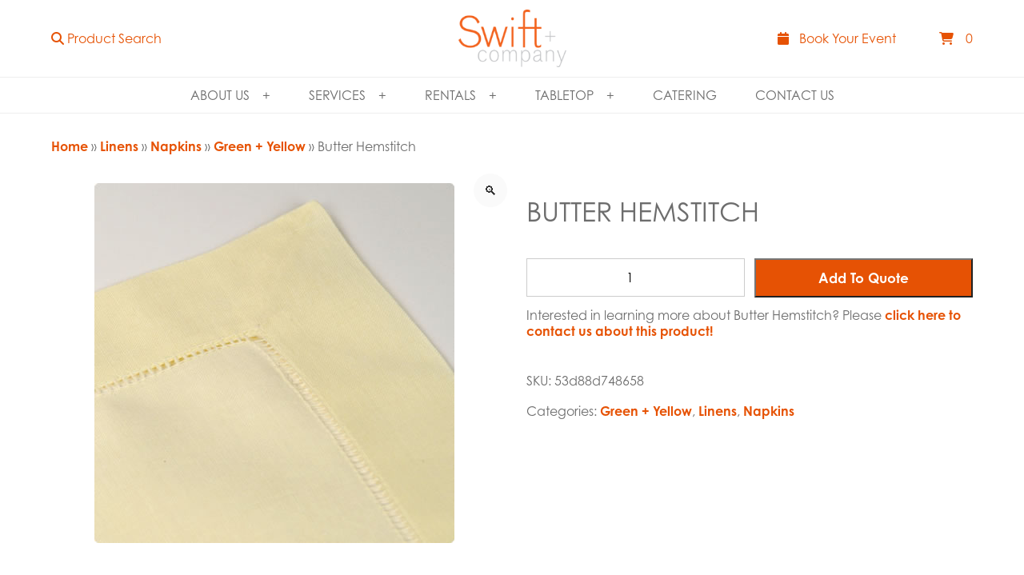

--- FILE ---
content_type: text/html; charset=UTF-8
request_url: https://swiftevents.com/product/butter-hemstitch/
body_size: 23718
content:
<!DOCTYPE html>
<!--[if IE 7]>
<html class="ie ie7" lang="en-US">
<![endif]-->
<!--[if IE 8]>
<html class="ie ie8" lang="en-US">
<![endif]-->
<!--[if !(IE 7) | !(IE 8)  ]><!-->
<html lang="en-US">
<!--<![endif]--><head>
<meta charset="UTF-8" />
<meta name="viewport" content="width=device-width" />
<title>Butter Hemstitch - Swift + Company</title>
<meta name='robots' content='index, follow, max-image-preview:large, max-snippet:-1, max-video-preview:-1' />

	<!-- This site is optimized with the Yoast SEO plugin v26.8 - https://yoast.com/product/yoast-seo-wordpress/ -->
	<link rel="canonical" href="https://swiftevents.com/product/butter-hemstitch/" />
	<meta property="og:locale" content="en_US" />
	<meta property="og:type" content="article" />
	<meta property="og:title" content="Butter Hemstitch - Swift + Company" />
	<meta property="og:description" content="Cocktail Napkin: 6&#8243; Square Dinner Napkin: 20&#8243; Square Also available in 56&#8243; + 72&#8243; + 90&#8243; Square Overlays" />
	<meta property="og:url" content="https://swiftevents.com/product/butter-hemstitch/" />
	<meta property="og:site_name" content="Swift + Company" />
	<meta property="article:modified_time" content="2022-09-28T02:21:34+00:00" />
	<meta property="og:image" content="https://swiftevents.com/wp-content/uploads/2015/07/swift-boutiquedet8.jpg" />
	<meta property="og:image:width" content="450" />
	<meta property="og:image:height" content="450" />
	<meta property="og:image:type" content="image/jpeg" />
	<meta name="twitter:card" content="summary_large_image" />
	<script type="application/ld+json" class="yoast-schema-graph">{"@context":"https://schema.org","@graph":[{"@type":"WebPage","@id":"https://swiftevents.com/product/butter-hemstitch/","url":"https://swiftevents.com/product/butter-hemstitch/","name":"Butter Hemstitch - Swift + Company","isPartOf":{"@id":"https://swiftevents.com/#website"},"primaryImageOfPage":{"@id":"https://swiftevents.com/product/butter-hemstitch/#primaryimage"},"image":{"@id":"https://swiftevents.com/product/butter-hemstitch/#primaryimage"},"thumbnailUrl":"https://swiftevents.com/wp-content/uploads/2022/09/swift-boutiquedet8.jpg","datePublished":"2015-07-27T05:00:00+00:00","dateModified":"2022-09-28T02:21:34+00:00","breadcrumb":{"@id":"https://swiftevents.com/product/butter-hemstitch/#breadcrumb"},"inLanguage":"en-US","potentialAction":[{"@type":"ReadAction","target":["https://swiftevents.com/product/butter-hemstitch/"]}]},{"@type":"ImageObject","inLanguage":"en-US","@id":"https://swiftevents.com/product/butter-hemstitch/#primaryimage","url":"https://swiftevents.com/wp-content/uploads/2022/09/swift-boutiquedet8.jpg","contentUrl":"https://swiftevents.com/wp-content/uploads/2022/09/swift-boutiquedet8.jpg","width":450,"height":450},{"@type":"BreadcrumbList","@id":"https://swiftevents.com/product/butter-hemstitch/#breadcrumb","itemListElement":[{"@type":"ListItem","position":1,"name":"Home","item":"https://swiftevents.com/"},{"@type":"ListItem","position":2,"name":"Rentals Catalog","item":"https://swiftevents.com/rentals-decor/"},{"@type":"ListItem","position":3,"name":"Butter Hemstitch"}]},{"@type":"WebSite","@id":"https://swiftevents.com/#website","url":"https://swiftevents.com/","name":"Swift + Company","description":"Events, Catering, Flowers","potentialAction":[{"@type":"SearchAction","target":{"@type":"EntryPoint","urlTemplate":"https://swiftevents.com/?s={search_term_string}"},"query-input":{"@type":"PropertyValueSpecification","valueRequired":true,"valueName":"search_term_string"}}],"inLanguage":"en-US"}]}</script>
	<!-- / Yoast SEO plugin. -->


<link rel='dns-prefetch' href='//www.googletagmanager.com' />
<link rel="alternate" title="oEmbed (JSON)" type="application/json+oembed" href="https://swiftevents.com/wp-json/oembed/1.0/embed?url=https%3A%2F%2Fswiftevents.com%2Fproduct%2Fbutter-hemstitch%2F" />
<link rel="alternate" title="oEmbed (XML)" type="text/xml+oembed" href="https://swiftevents.com/wp-json/oembed/1.0/embed?url=https%3A%2F%2Fswiftevents.com%2Fproduct%2Fbutter-hemstitch%2F&#038;format=xml" />
<style id='wp-img-auto-sizes-contain-inline-css' type='text/css'>
img:is([sizes=auto i],[sizes^="auto," i]){contain-intrinsic-size:3000px 1500px}
/*# sourceURL=wp-img-auto-sizes-contain-inline-css */
</style>
<link rel='stylesheet' id='formidable-css' href='https://swiftevents.com/wp-content/plugins/formidable/css/formidableforms.css' type='text/css' media='all' />
<link rel='stylesheet' id='sbi_styles-css' href='https://swiftevents.com/wp-content/plugins/instagram-feed/css/sbi-styles.min.css' type='text/css' media='all' />
<link rel='stylesheet' id='widgetopts-styles-css' href='https://swiftevents.com/wp-content/plugins/widget-options/assets/css/widget-options.css' type='text/css' media='all' />
<link rel='stylesheet' id='photoswipe-css' href='https://swiftevents.com/wp-content/plugins/woocommerce/assets/css/photoswipe/photoswipe.min.css' type='text/css' media='all' />
<link rel='stylesheet' id='photoswipe-default-skin-css' href='https://swiftevents.com/wp-content/plugins/woocommerce/assets/css/photoswipe/default-skin/default-skin.min.css' type='text/css' media='all' />
<style id='woocommerce-inline-inline-css' type='text/css'>
.woocommerce form .form-row .required { visibility: visible; }
/*# sourceURL=woocommerce-inline-inline-css */
</style>
<link rel='stylesheet' id='aws-style-css' href='https://swiftevents.com/wp-content/plugins/advanced-woo-search/assets/css/common.min.css' type='text/css' media='all' />
<link rel='stylesheet' id='wppopups-base-css' href='https://swiftevents.com/wp-content/plugins/wp-popups-lite/src/assets/css/wppopups-base.css' type='text/css' media='all' />
<link rel='stylesheet' id='parent-style-css' href='https://swiftevents.com/wp-content/themes/XTX225/style.css' type='text/css' media='all' />
<link rel='stylesheet' id='xtx-style-css' href='https://swiftevents.com/wp-content/themes/swiftandcompany/style.css' type='text/css' media='all' />
<link rel='stylesheet' id='xtx-woocommerce-css' href='https://swiftevents.com/wp-content/themes/XTX225/custom/woo.css' type='text/css' media='all' />
<script type="text/javascript" src="https://swiftevents.com/wp-includes/js/jquery/jquery.min.js" id="jquery-core-js"></script>
<script type="text/javascript" src="https://swiftevents.com/wp-content/plugins/woocommerce/assets/js/zoom/jquery.zoom.min.js" id="wc-zoom-js" defer="defer" data-wp-strategy="defer"></script>
<script type="text/javascript" src="https://swiftevents.com/wp-content/plugins/woocommerce/assets/js/flexslider/jquery.flexslider.min.js" id="wc-flexslider-js" defer="defer" data-wp-strategy="defer"></script>
<script type="text/javascript" src="https://swiftevents.com/wp-content/plugins/woocommerce/assets/js/photoswipe/photoswipe.min.js" id="wc-photoswipe-js" defer="defer" data-wp-strategy="defer"></script>
<script type="text/javascript" src="https://swiftevents.com/wp-content/plugins/woocommerce/assets/js/photoswipe/photoswipe-ui-default.min.js" id="wc-photoswipe-ui-default-js" defer="defer" data-wp-strategy="defer"></script>
<script type="text/javascript" id="wc-single-product-js-extra">
/* <![CDATA[ */
var wc_single_product_params = {"i18n_required_rating_text":"Please select a rating","i18n_rating_options":["1 of 5 stars","2 of 5 stars","3 of 5 stars","4 of 5 stars","5 of 5 stars"],"i18n_product_gallery_trigger_text":"View full-screen image gallery","review_rating_required":"yes","flexslider":{"rtl":false,"animation":"slide","smoothHeight":true,"directionNav":false,"controlNav":"thumbnails","slideshow":false,"animationSpeed":500,"animationLoop":false,"allowOneSlide":false},"zoom_enabled":"1","zoom_options":[],"photoswipe_enabled":"1","photoswipe_options":{"shareEl":false,"closeOnScroll":false,"history":false,"hideAnimationDuration":0,"showAnimationDuration":0},"flexslider_enabled":"1"};
//# sourceURL=wc-single-product-js-extra
/* ]]> */
</script>
<script type="text/javascript" src="https://swiftevents.com/wp-content/plugins/woocommerce/assets/js/frontend/single-product.min.js" id="wc-single-product-js" defer="defer" data-wp-strategy="defer"></script>
<script type="text/javascript" src="https://swiftevents.com/wp-content/plugins/woocommerce/assets/js/jquery-blockui/jquery.blockUI.min.js" id="wc-jquery-blockui-js" data-wp-strategy="defer"></script>
<script type="text/javascript" src="https://swiftevents.com/wp-content/plugins/woocommerce/assets/js/js-cookie/js.cookie.min.js" id="wc-js-cookie-js" data-wp-strategy="defer"></script>

<!-- Google tag (gtag.js) snippet added by Site Kit -->
<!-- Google Analytics snippet added by Site Kit -->
<script type="text/javascript" src="https://www.googletagmanager.com/gtag/js?id=GT-TWMCBGL" id="google_gtagjs-js" async></script>
<script type="text/javascript" id="google_gtagjs-js-after">
/* <![CDATA[ */
window.dataLayer = window.dataLayer || [];function gtag(){dataLayer.push(arguments);}
gtag("set","linker",{"domains":["swiftevents.com"]});
gtag("js", new Date());
gtag("set", "developer_id.dZTNiMT", true);
gtag("config", "GT-TWMCBGL");
 window._googlesitekit = window._googlesitekit || {}; window._googlesitekit.throttledEvents = []; window._googlesitekit.gtagEvent = (name, data) => { var key = JSON.stringify( { name, data } ); if ( !! window._googlesitekit.throttledEvents[ key ] ) { return; } window._googlesitekit.throttledEvents[ key ] = true; setTimeout( () => { delete window._googlesitekit.throttledEvents[ key ]; }, 5 ); gtag( "event", name, { ...data, event_source: "site-kit" } ); }; 
//# sourceURL=google_gtagjs-js-after
/* ]]> */
</script>
			<script>function bodyClass(){window.matchMedia("(min-width:1200px)").matches?(document.querySelector("body").classList.remove("mobile"),document.querySelector("body").classList.remove("tablet"),document.querySelector("body").classList.add("desktop")):window.matchMedia("(min-width:600px) and (max-width:1200px)").matches?(document.querySelector("body").classList.remove("desktop"),document.querySelector("body").classList.remove("mobile"),document.querySelector("body").classList.add("tablet")):(document.querySelector("body").classList.remove("tablet"),document.querySelector("body").classList.remove("desktop"),document.querySelector("body").classList.add("mobile"))}window.onload=function(){bodyClass()},window.onresize=function(){bodyClass()};</script>
		<link rel="https://api.w.org/" href="https://swiftevents.com/wp-json/" /><link rel="alternate" title="JSON" type="application/json" href="https://swiftevents.com/wp-json/wp/v2/product/28304" /><meta name="generator" content="Site Kit by Google 1.170.0" /><script>document.documentElement.className += " js";</script>
	<style type="text/css">* { box-sizing: border-box !important; position: relative; background-repeat: no-repeat !important; background-size: cover; text-decoration: none; scroll-margin-top: 120px; scroll-padding-top: 120px; word-wrap: break-word; } body, html{ padding: 0; margin: 0; height: 100%; width: 100%; } html { scroll-behavior: smooth;} h1, h2, h3, h4, h5, h6 { display: block; padding: 0; margin: 0; } .related-pages h3 { margin-bottom: 18px; } img { max-width: 100%; height: auto !important; } .text ul, .text ol, .primary ul, .primary ol { margin: 1em 0 1em 1em; padding: 0; } .text ul, .text ol { float: left; } article, section, footer, nav, aside, aside header, aside div, aside ul, aside li, aside h3, figure, dl dt, dl dd, article figure, section figure, div figure, .wp-caption > * { width: 100%; float: left; padding: 0; margin: 0; list-style-type: none; } address { font-style: initial !important; margin-bottom: 1.25rem 0; display: block; width: 100%; float: left; } address p { margin: 0 !important; } aside li { padding: 0.5rem 0; width: 100%; float: left; } aside li > a, aside li > div, aside a span { width: 100%; float: left; padding: 0 0 3px 0; } aside img { padding: 0 0 1rem 0; } aside li.cat-item a, aside li.cat-item a + .count { width: auto; padding: 0 6px 0 0; } del { text-decoration: line-through; } .panel-background { width: 100%; height: 100%; position: absolute; z-index: 1 !important; background-repeat: no-repeat; background-position: top center; background-size: cover; top: 0; left: 0; } [class*="wrapper"]  > .container, .panel > .panel-columns-container { width: 90%; } .panel > .container { padding-bottom: 36px; } .panel > .container:last-of-type, [class*="cta"] .container { padding-bottom: 0 !important; } .header .container { z-index: initial !important; align-content: start !important; } .panel > .panel-columns-container { z-index: 5; } .desktop nav.wrapper { z-index: 1300; } .mobile nav.wrapper, .tablet nav.wrapper, .layout-side + nav.wrapper, .desktop .layout-side + nav.wrapper { z-index: 1700; } main.wrapper { overflow-x: hidden; } .full-width { width: 100% !important; float: left; grid-column: span 12; max-width: none !important; } .float-left { float: left; } .float-right { float: right; } .float-center { float: none; margin: 0 auto; } .align-center { text-align: center; } .align-left { text-align: left; } .align-right { text-align: right; } .align-justify { text-align: justify; } .fixed { position: fixed; } .static { position: static; } .absolute { position: absolute; } .grid { display: grid; list-style-type: none !important; padding: 0; margin: 0; }  .flex { display: flex; list-style-type: none !important; padding: 0; margin: 0; } .full img, img[class*="full"], .large img, img[class*="large"] { display: block; width: 100%; height: auto; object-fit: cover; } .standard img { display: block; width: 100%; height: auto; aspect-ratio: 4 / 3; object-fit: cover; } img[class*="medium"] { display: inline-block; aspect-ratio: initial !important; width: initial !important; } [class*="square"] img, img[class*="square"] { display: block; width: 100%; height: auto; aspect-ratio: 1 / 1; object-fit: cover; } [class*="thumbnail"] img, img[class*="thumbnail"] { aspect-ratio: 1 / 1; width: initial !important; display: inline-block;} .landscape img, img[class*="landscape"] { display: block; width: 100%; height: auto; aspect-ratio: 16 / 9; object-fit: cover; } .portrait img, img[class*="portrait"] { display: block; width: 100%; height: auto; aspect-ratio: 9 / 16; object-fit: cover; } ul.icons, ul.hours, .footer ul { padding: 0 !important; margin: 0; list-style-type: none !important; } ul.hours { display: grid; grid-template-columns: 1fr 1fr; } embed, iframe { width: 100%; aspect-ratio: 9 / 11; } video, object, iframe[src*='https://www.youtube.com'], iframe[src*='player.vimeo.com'], div[data-href*='https://www.facebook.com'] { width: 100%; aspect-ratio: 16 / 9; margin: 0; clear: both; display: block; height: 100%; } textarea, input[type="text"], input[type="email"], input[type="tel"], input[type="number"], input[type="password"], input[type="search"] { box-sizing: border-box; padding: 9px; margin: 0; width: 100%; max-width: 100% !important; height: 100%; display: block; font-size: 14px; border-radius: 0 0 !important; border: 1px solid #ccc; font-family: sans-serif; } #searchform input[type="text"], #searchform input[type="email"], #searchform input[type="tel"], #searchform input[type="password"], #searchform input[type="search"] { box-sizing: border-box; padding: 1rem; margin: 0; width: 100% !important; display: inline-block !important; height: 54px; } #searchform button { box-shadow: none !important; background-color: transparent !important; text-align: center !important; padding: 0 !important; margin: 0 !important; color: inherit !important; display: flex; align-items: center; position: absolute !important; z-index: 10 !important; right: 12px !important; bottom: 20%; } input[type="radio"], input[type="checkbox"] { display: inline-block; padding: 0 12px 0 0; margin: 0; } input[type="file"], input[type="hidden"], .primary table tbody td[class*="woocommerce-orders-table__"], .primary table tbody td.woocommerce-PaymentMethod { padding: 0 0; margin: 0; } label { display: inline-block; padding: 6px 0; margin: 0; box-sizing: border-box; font-size: 1.05em; } form { display: block; width: 100%; padding: 0 0 0 0; box-sizing: border-box; float: left; } main img { max-width: 100%; height: auto; display: block; } .wp-video, video.wp-video-shortcode, .mejs-container, .mejs-overlay.load { width: 100% !important; height: 100% !important; } .wp-video, video.wp-video-shortcode { max-width: 100% !important; } video.wp-video-shortcode { position: relative; } .wp-video { margin: -1em 0 2em 0 !important; } .mejs-mediaelement { position: absolute; top: 0; right: 0; bottom: 0; left: 0; } .video-container .mejs-controls { display: none; } .mejs-overlay-play { top: 0; right: 0; bottom: 0; left: 0; width: auto !important; height: auto !important; } .wp-caption, .account-link a { width: 100% !important; } .wp-cation > * { padding: 0px 0px 0px 0px; margin: 0px 0px 0px 0px; width: 100%; float: left; } .wp-caption-text { padding-top: 15px; } @media all and (min-width: 900px) { html {font-size:95%; } } @media all and (min-width: 1200px) { html {font-size:100%;} } @media all and (min-width: 2160px) { html {font-size:105%;} } .text-dark{ color: rgb(109,109,109); }.modal-content.text-dark { color: rgb(109,109,109) !important; } .text-light { color: rgb(255,255,255) ; }.modal-content.text-light { color: rgb(255,255,255) !important; }.text-dark a { color: rgb(230,82,4) ; font-weight: bold; } .text-light a { color: rgb(255,255,255) ;font-weight: bold; } .text-dark span.phone-button, .text-dark a.button, .text-dark span.button a, .text-dark a.button.default, .text-dark .button a, .text-dark form button, .text-dark form input[type="button"], .text-dark form input[type="submit"], .text-dark .frm_button_submit, .text-dark .add-to-cart .button, .woocommerce .text-dark a.button, .woocommerce .text-dark button.button, .woocommerce .text-dark input.button, .text-dark .checkout-button { background-color: rgb(230,82,4)  !important; color: rgb(255,255,255)  !important;  } .text-light span.phone-button, .text-light a.button, .text-light span.button a, .text-light a.button.default, .text-light .button a, .text-light form button, .text-light form input[type="button"], .text-light form input[type="submit"], .text-light .frm_button_submit, .text-light .add-to-cart .button, .woocommerce .text-light a.button, .woocommerce .text-light button.button, .woocommerce .text-light input.button, .text-light .checkout-button { background-color: transparent  !important; color: rgb(255,255,255)  !important; border: 1px solid rgb(255,255,255)  !important;  } #menu[class*="navigation"] a { color: #ffffff !important; } @media all and (min-width: 1200px) { #menu[class*="navigation"] a { color: #6d6d6d !important; }  }  body { background-color: transparent }  header.wrapper, .link-woocommerce-account > a + .sub-menu { background-color: #ffffff; } @media all and (max-width: 1200px) { .navigation.side, .header[class*="alt"] + nav .navigation { background-color: #e65204 } } @media all and (min-width: 1200px) { .navigation.side, .header[class*="alt"] + nav .navigation { background-color: #ffffff } } @media all and (min-width: 1200px) { nav.wrapper, .navigation.side, .navigation .sub-menu { background-color: #ffffff !important; } }  .title.wrapper {  background-color: transparent; } main.wrapper { background-color: transparent; }main.wrapper.transparent { background-color: transparent !important; } aside > div, aside > ul, aside>header, aside>h3, .frm_form_widget { background-color: transparent; } footer.wrapper { background-color: transparent; }   .background { position: absolute; } .background > img, .background > picture, .background > video { position: absolute; top: 0; left: 0; width: 100% !important; height: 100% !important; max-width: none !important; aspect-ratio: auto; object-fit: cover; } .background { width: 100%; top: 0; left: 0; z-index: 1; height: 90vh !important; overflow: hidden; } @media all and (min-width: 768px) { .background { height: 100vh; !important; } } @media all and (min-width: 1200px) { .background { height: auto !important; aspect-ratio: 16 / 9; } .background > img, .background > picture, .background > video { width: 100% !important; height: auto !important;} } </style>   <style type="text/css">  @media all and (min-width: 1200px) { [class*="wrapper"]  > .container, .panel-columns-container, .layout-block > .col .content > div { width: 90%; } }</style> <style type="text/css"> [class*="wrapper"] > .container, .panel-columns-container { max-width: 1200px; z-index: 2; } .layout-block > .col .content > div { max-width: 600px; } .fancybox__slide { padding: 24px !important; } .box-content { width: 600px; max-width: 96%; }</style> 	<noscript><style>.woocommerce-product-gallery{ opacity: 1 !important; }</style></noscript>
				<style type="text/css">@media all and (min-width: 300px) and (max-width: 1200px) { .woocommerce-account-navigation.default-menu { background-color: #ddd !important; } .woocommerce-account-navigation.default-menu ul li a { padding: 12px 24px; color: #222 !important; } } @media all and (min-width: 1200px) { .woocommerce-account-navigation { background-color: #ddd !important; z-index: initial; } .woocommerce-account-navigation.dashboard-menu li:first-of-type { display: none !important; } .woocommerce-account-navigation.dashboard-menu { background: transparent !important; } .woocommerce-account-navigation ul li a { padding: 12px 24px; color: #222 !important;} }</style>
					<style type="text/css">
				@media all and (min-width:300px){.frm_forms,.frm_opt_container,.frm_form_fields,fieldset,.frm_forms_container,.frm_forms form,.frm_toggle_container,.frm_grid_container,.frm_fields_container{display:grid;grid-template-columns:repeat(12,1fr);list-style-type:none;margin:0 0 0 0}.frm_forms,.frm_forms form,.frm_form_fields,fieldset,.frm_fields_container,.frm_forms .frm_form_field,.frm_full,.frm_half,.frm_third,.frm_fourth,.frm_sixth,.frm_two_thirds,.frm_three_fourths,.frm_primary_label,.frm_opt_container,.frm_trigger,.frm_toggle_container,.frm_grid_container,.frm_top_container,.frm_two_col .frm_opt_container>div,.frm_three_col .frm_opt_container>div,.frm_four_col .frm_opt_container>div,.dz-message,.frm_forms .frm_error,.frm_forms .frm_message,.frm_submit,.frm_error_style,.frm_forms p,.frm_forms .frm_description,frm1,.frm2,.frm3,.frm4,.frm5,.frm6,.frm7,.frm8,.frm9,.frm10,.frm11,.frm12{grid-column:span 12;width:100%;list-style-type:none;margin:0 0 0 0}.frm_forms input[type="email"],.frm_forms input[type="tel"],.frm_forms input[type="text"],.frm_forms input[type="submit"],.frm_forms input[type="number"],.frm_forms select,.frm_forms option{width:100%;height:48px;padding:12px!important;border:1px solid #ccc}.frm_forms .frm_error,.frm_forms .frm_error_style{list-style-type:none;padding:18px;width:100%;float:left;margin:18px 0;color:#fff!important;background-color:#ff3939;border:1px solid #dd3939;display:grid;grid-template-columns:1fr;gap:9px}.frm_message{list-style-type:none;padding:18px;width:100%;float:left;margin:18px 0;color:#fff!important;background-color:#227222;border:1px solid #154415;display:grid;grid-template-columns:1fr;gap:9px}.frm_forms .frm_none_container,.frm_forms .frm_screen_reader{margin-bottom:0!important;padding-bottom:6px!important}.frm_forms p,.frm_forms .frm_description{padding:0 0 3px 0;margin:0;width:100%;float:left}.frm_forms br,fieldset legend,.frm_forms .frm_verify,.frm_forms label[for="g-recaptcha-response"]{display:none!important}.frm_forms .frm_submit p{display:block!important}.frm_forms fieldset{border:0}.frm_submit{margin-top:36px}.frm_trigger{gap:12px;display:grid;grid-template-columns:1fr;width:100%;float:left;list-style-type:none;padding:0;margin:0;align-content:start}.frm_form_fields .frm_fields_container{grid-template-columns:repeat(12,1fr)!important}.horizontal_radio .frm_opt_container,.vertical_radio .frm_opt_container{grid-template-columns:repeat(auto-fill,minmax(250px,1fr))!important}}@media all and (min-width:600px){.frm3,.frm4,.frm5,.frm6,.frm7,.frm8,.frm9,.frm10,.frm11,.frm_sixth,.frm_fourth,.frm_third,.frm_half,.frm_two_thirds,.frm_three_fourths,.frm_two_col .frm_opt_container>div,.frm_three_col .frm_opt_container>div,.frm_four_col .frm_opt_container>div{grid-column:span 6!important}}@media all and (min-width:900px){.frm1{grid-column:span 1}.frm2,.frm_sixth{grid-column:span 2}.frm3,.frm_fourth{grid-column:span 3!important}.frm4,.frm_third{grid-column:span 4!important}.frm5{grid-column:span 5!important}.frm7{grid-column:span 7!important}.frm8,.frm_two_thirds{grid-column:span 8!important}.frm9,.frm_three_fourths{grid-column:span 9!important}.frm10{grid-column:span 10!important}.frm11{grid-column:span 11!important}}
			</style>
				<!--- Begin Global CSS Rules ---><style type="text/css"> @media all and (max-width: 1200px) { .layout-block .content { padding: 2rem 0 !important; }
.hide-on-mobile { display: none !important; } }.panel-columns-container, .frm_fields_container { gap: 12px !important; }
.frm_upload_text button { box-shadow: none !important; }
.image a[data-src*="jpg"]::before, .image a[data-src*="png"]::before, .image a[data-src*="bmp"]::before, .image a[data-src*="webp"]::before  { background-image:none !important; }
.content-column .content[style*="background-color"] {
  padding: calc(18px + (21 - 18) * ((100vw - 300px) / (1920 - 300))) !important;
}
.post-type-archive-product .woocommerce-breadcrumb, .post-type-archive-product .woocommerce-products-header__title, .tax-product_cat  .woocommerce-breadcrumb, .tax-product_cat .woocommerce-products-header__title { text-align: center; }
.woocommerce-shipping-fields { display: none !important; }
.woocommerce .woocommerce-checkout #payment::before {
  width: 100%;
  padding: 12px 0 24px 0 !important;
  content: 'Click below to submit your quote request.';
  display: block;
  grid-column: span 12;
}
.padded-lower-small {
    padding-bottom: 9px;
}
.frm_form_fields .frm_fields_container { grid-template-columns: repeat(12, 1fr) !important; }
.horizontal_radio .frm_opt_container, .vertical_radio .frm_opt_container { grid-template-columns: repeat( auto-fill, minmax(250px, 1fr) ) !important; }
table .product-price, table .product-subtotal, table .product-total, .woocommerce-checkout-review-order-table tfoot { display: none !important; }
.cart-collaterals .cart_totals h2, .cart-collaterals .cart_totals table { display: none !important; }
input[type="text"], input[type="email"], input[type="phone"], input[type="checkbox"] { background-color: #f1f1f1; border: 1px solid #eee; }
.sidebar aside { padding-bottom: 12px; }
.primary.woocommerce { display: grid !important; }
aside li { padding: 0 !important; }
aside li a { width: 100% !important; display: block !important; }
.product-categories > li > a, aside li.first-level > a { padding: 12px !important; background-color: #f2f2f2 !important; margin: 3px 0; }
.product-categories > li.first-level > a { font-size: 14px !important;font-weight: normal !important;text-transform: uppercase !important; }
.product-categories > li > ul > li > a, aside li.second-level > a { padding: 12px !important; background-color: #fafafa !important; margin: 3px 0; }
 aside li.third-level { display: none; }
 aside li.second-level[class*="current"] li.third-level { display: initial !important; }
 aside li.third-level > a { width: calc(100% - 12px) !important; margin-left: 12px; padding: 6px 12px !important; }
.image a[data-src*="jpg"]::before, .image a[data-src*="png"]::before, .image a[data-src*="bmp"]::before, .image a[data-src*="webp"]::before { content: '' !important; }
.link a.button { display: block; float: left; }
.wp-tag-cloud { display: grid; grid-template-columns: repeat(auto-fill,minmax(96px, 1fr)); gap: 12px; margin-top: 1rem; }
aside .product-categories { margin-top: 12px; }
aside .menu-item-has-children.first-level > .sub-menu { display: none !important; }
aside [class*="current"].menu-item-has-children.first-level > .sub-menu { display: block !important; }
.post-feed p { padding: 0; margin: 0; }
.woocommerce-order-overview__total.total, .woocommerce-table.woocommerce-table--order-details.shop_table.order_details tfoot { display: none !important; }
.widget-header h3 { background-color: #e65204 !important; color: #fff !important; cursor: pointer !important; padding: 12px !important; }
.color-browser .widget-header h3::after {position: relative;content: '+';right: 0px;top: 50%;transform: translateY(-50%); margin-left: 1rem; }
.color-browser .widget-header.active h3::after { content: '-'; }
.color-browser .widget-header + .tagcloud { height: 0; overflow: hidden; }
.color-browser .widget-header.active + .tagcloud { height: auto; overflow: initial; }
.footer .city-state-post { margin-top: 2em; width: 100%; float: left;}
.careers--job-title { padding: 12px 24px; background: #eee; }
.careers--job-description { padding: 12px 24px; background: #fff; height: 0 !important; overflow: hidden; transition: max-height 0.4s ease; }
.careers--job-title.active .careers--job-description { height: auto; }
.wrapper.title { border-bottom: 1px solid #eee }
.wrapper.footer { border-top: 1px solid #eee; }
@media all and (min-width: 1200px) { nav.wrapper { border-top: 1px solid #eee; } }
ul.products li { padding: 1rem; border: 1px solid #eee; }
.archive-content-row, .flexible-content-row, ul.products {
    gap: calc(15px + (30 - 15) * ((100vw - 300px) / (1920 - 300)));
  }
.post-feed-title { text-align: center; }


@media all and (min-width: 600px) and (max-width: 1200px) {
.layout-slideshow-slide {
    display: flex;
    align-items: center;
    justify-content: center;
    position: relative;
    aspect-ratio: 4 / 3;
    overflow: hidden;
    width: 100%;
    height: auto;
}
}
#spu-43486 .spu-container {
  padding:  calc(30px + (150 - 30) * ((100vw - 300px) / (1920 - 300))) !important;
  height: calc(100% - 28px);
}
.box-content{width:900px !important; }
h2.product-details,.related.products h2{text-transform:uppercase;}
.screen-reader-text{display:none!important;}
.product-archive img{object-fit:contain;}
ul.products li{padding:0;margin:0;border:none!important;}
  ul.products > li.product:hover figure::before {
    opacity: 0 !important;
    display: block;
    transition: 0.6s ease;
  }
.post-type-archive-careers main.wrapper{padding-top:0!important;}  @media all and (min-width: 1200px) { .alignleft, .alignright { min-width: initial !important; }
.frm_fields_container { grid-template-columns: repeat(12, 1fr) !important; gap: 12px !important; grid-column: span 12 !important; width: 100% !important; }
nav.wrapper { border-bottom: 1px solid #eee; }
.navigation[class*="default"] > [class*="menu"] > ul li[class*="children"]:hover > ul, .navigation[class*="default"] > [class*="menu"] > ul li[class*="children"].active > ul {
  margin-left: -0.1rem !important;
}
.hide-on-desktop { display: none !important; }
.header[class*="layout-default-alt"] .header-search-form {grid-column: span 4; grid-row: 1 / span 2 !important;justify-content: start !important; }
.header[class*="layout-default-alt"] .logo {grid-column: span 4; grid-row: 1 / span 2 !important;justify-content: center !important; }
.header[class*="layout-default-alt"] .information {grid-column: span 4; grid-row: 1 / span 2 !important;justify-content: end !important; }
.header .logo a { background-position-x: 50%;}
.header[class*="layout-default-alt"] .header-search-form.hide-on-mobile { display: flex !important; align-items: center; align-content: center; flex-direction: row; }
.link-search, #searchform, #searchform > div, .header-search-form ul { width: 100% !important; float: left; display: flex; align-items: center; align-content: center; flex-direction: row; }
#searchform button { bottom: auto !important; }
.header.wrapper.sticky.layout-default-alt {
  position: sticky !important;
}
.header.wrapper.sticky.layout-default-alt + nav.wrapper { top: 96px; }
.navigation[class*="default"] > [class*="menu"] > ul li[class*="children"]:hover > ul, .navigation[class*="default"] > [class*="menu"] > ul li[class*="children"].active > ul {
    margin-left: 0 !important;
}
.navigation[class*="default"] > [class*="menu"] > ul li:nth-child(1)[class*="children"]:hover > ul, .navigation[class*="default"] > [class*="menu"] > ul li:nth-child(1)[class*="children"].active > ul {
    margin-left: -24px !important;
}
ul.products > li.product figure::before { content: ''; height: 100%; width: 100%; opacity: 0; top: 0; left: 0; display: none; background-color: rgba(230, 82, 4, 0.75) !important; transition: 0.6s ease; position: absolute; z-index: 100; }
#menu[class*="navigation"] li:hover > a { color: #e65204 !important; transition: 0.4s ease !important; }
header.wrapper .container { max-width: initial !important; }
.navigation[class*="default"] > [class*="menu"] > ul li[class*="children"][class*="two-column"] ul {display:grid; min-width:540px; grid-template-columns: repeat(2, 1fr); max-height:initial!important;}

.navigation .sub-menu > li {
    background-color: #ffffff !important;
  }
.navigation[class*="default"] > [class*="menu"] > ul{justify-content:center!important;}
[class*="wrapper"] > .container.product-archive{max-width:none!important;}
 } </style>	<style type="text/css" id="spu-css-47048" class="spu-css">		#spu-bg-47048 {
			background-color: rgba(0,0,0,0.5);
		}

		#spu-47048 .spu-close {
			font-size: 30px;
			color: #666;
			text-shadow: 0 1px 0 #000;
		}

		#spu-47048 .spu-close:hover {
			color: #000;
		}

		#spu-47048 {
			background-color: rgb(255, 255, 255);
			max-width: 650px;
			border-radius: 0px;
			
					height: auto;
					box-shadow:  0px 0px 0px 0px #ccc;
				}

		#spu-47048 .spu-container {
					padding: 20px;
			height: calc(100% - 0px);
		}
								</style>
					<link rel="icon" href="https://swiftevents.com/wp-content/uploads/2015/09/cropped-swift-circle-logo-1-32x32.png" sizes="32x32" />
<link rel="icon" href="https://swiftevents.com/wp-content/uploads/2015/09/cropped-swift-circle-logo-1-192x192.png" sizes="192x192" />
<link rel="apple-touch-icon" href="https://swiftevents.com/wp-content/uploads/2015/09/cropped-swift-circle-logo-1-180x180.png" />
<meta name="msapplication-TileImage" content="https://swiftevents.com/wp-content/uploads/2015/09/cropped-swift-circle-logo-1-270x270.png" />
<style type="text/css">				.feed-content-row.text-dark a { 
					 
					 
					 
					 
					color: #e65204 !important; 
					}
			</style><style type="text/css">.wrapper > *, .fancybox__content, .wrapper input, .wrapper button { font-family: century-gothic, sans-serif; } 
.frm_style_formidable-style-8.with_frm_style { --font: century-gothic, sans-serif !important; }
h1, h2, h3, h4 { line-height: 1.15em; }
h1, .panel h2 { font-size: calc(30px + (36 - 30) * ((100vw - 300px) / (1920 - 300))); font-weight: 300; text-transform: uppercase; }
h2 { font-size: calc(27px + (33 - 27) * ((100vw - 300px) / (1920 - 300))); font-weight: 300; }
h3 { font-size: 16px; font-weight: 600; text-transform: uppercase; }
.wrapper p, .wrapper textarea, .wrapper span, .wrapper input, .wrapper select, .wrapper option { font-size: 16px; font-weight: 300; }
.wrapper .button, .wrapper button, .wrapper input[type="submit"] { font-size: 17px; font-weight: 800; font-family: century-gothic, sans-serif !important; --font: century-gothic, sans-serif !important; }
.navigation li a { text-transform: uppercase; font-size: 16px; }
.align-center .content-column .link a { float: none !important; }
.text-dark .section-header h2 { color: #e65204 !important; text-transform: initial !important; }
.product-categories .children, .menu-gallery-menu-container [class*="children"] ul { font-size: 12px !important; padding: 0; }
.wp-tag-cloud li a { font-size: 12px !important; padding: 0; display: flex !important; align-items: center; align-content: center; }
.text-dark .menu-gallery-menu-container [class*="children"] .sub-menu a { color: #000 !important; }
.text-dark .product-categories [class*="children"] a, .text-dark .menu-gallery-menu-container [class*="children"] .sub-menu a, .wp-tag-cloud li a { color: #000 !important; font-weight: normal !important; }
.text-dark ul.products li a{color:#adadad !important;transition:0.4s;font-weight:300 !important;letter-spacing:2px !important;}
.text-dark ul.products li a h3{font-weight:normal!important;}
.text-dark ul.products li a:hover{color:#e65204 !important}</style>		<style type="text/css">
												.tag-link-1362::before { margin-right: 12px; content: ''; height: 17px; width: 17px; border-radius: 100%; border: 1px solid #eee; background-color: ; background-image:url(''); background-repeat: no-repeat; background-size: cover; display: inline-block; }					
									.tag-link-1128::before { margin-right: 12px; content: ''; height: 17px; width: 17px; border-radius: 100%; border: 1px solid #eee; background-color: ; background-image:url(''); background-repeat: no-repeat; background-size: cover; display: inline-block; }					
									.tag-link-1319::before { margin-right: 12px; content: ''; height: 17px; width: 17px; border-radius: 100%; border: 1px solid #eee; background-color: ; background-image:url(''); background-repeat: no-repeat; background-size: cover; display: inline-block; }					
									.tag-link-1325::before { margin-right: 12px; content: ''; height: 17px; width: 17px; border-radius: 100%; border: 1px solid #eee; background-color: ; background-image:url(''); background-repeat: no-repeat; background-size: cover; display: inline-block; }					
									.tag-link-1372::before { margin-right: 12px; content: ''; height: 17px; width: 17px; border-radius: 100%; border: 1px solid #eee; background-color: ; background-image:url(''); background-repeat: no-repeat; background-size: cover; display: inline-block; }					
									.tag-link-1235::before { margin-right: 12px; content: ''; height: 17px; width: 17px; border-radius: 100%; border: 1px solid #eee; background-color: ; background-image:url(''); background-repeat: no-repeat; background-size: cover; display: inline-block; }					
									.tag-link-1143::before { margin-right: 12px; content: ''; height: 17px; width: 17px; border-radius: 100%; border: 1px solid #eee; background-color: ; background-image:url(''); background-repeat: no-repeat; background-size: cover; display: inline-block; }					
									.tag-link-1350::before { margin-right: 12px; content: ''; height: 17px; width: 17px; border-radius: 100%; border: 1px solid #eee; background-color: ; background-image:url(''); background-repeat: no-repeat; background-size: cover; display: inline-block; }					
									.tag-link-1344::before { margin-right: 12px; content: ''; height: 17px; width: 17px; border-radius: 100%; border: 1px solid #eee; background-color: ; background-image:url(''); background-repeat: no-repeat; background-size: cover; display: inline-block; }					
									.tag-link-1155::before { margin-right: 12px; content: ''; height: 17px; width: 17px; border-radius: 100%; border: 1px solid #eee; background-color: ; background-image:url(''); background-repeat: no-repeat; background-size: cover; display: inline-block; }					
									.tag-link-1431::before { margin-right: 12px; content: ''; height: 17px; width: 17px; border-radius: 100%; border: 1px solid #eee; background-color: ; background-image:url(''); background-repeat: no-repeat; background-size: cover; display: inline-block; }					
									.tag-link-1094::before { margin-right: 12px; content: ''; height: 17px; width: 17px; border-radius: 100%; border: 1px solid #eee; background-color: ; background-image:url(''); background-repeat: no-repeat; background-size: cover; display: inline-block; }					
									.tag-link-1240::before { margin-right: 12px; content: ''; height: 17px; width: 17px; border-radius: 100%; border: 1px solid #eee; background-color: ; background-image:url(''); background-repeat: no-repeat; background-size: cover; display: inline-block; }					
									.tag-link-1150::before { margin-right: 12px; content: ''; height: 17px; width: 17px; border-radius: 100%; border: 1px solid #eee; background-color: ; background-image:url(''); background-repeat: no-repeat; background-size: cover; display: inline-block; }					
									.tag-link-1123::before { margin-right: 12px; content: ''; height: 17px; width: 17px; border-radius: 100%; border: 1px solid #eee; background-color: ; background-image:url(''); background-repeat: no-repeat; background-size: cover; display: inline-block; }					
									.tag-link-1154::before { margin-right: 12px; content: ''; height: 17px; width: 17px; border-radius: 100%; border: 1px solid #eee; background-color: ; background-image:url(''); background-repeat: no-repeat; background-size: cover; display: inline-block; }					
									.tag-link-1453::before { margin-right: 12px; content: ''; height: 17px; width: 17px; border-radius: 100%; border: 1px solid #eee; background-color: ; background-image:url(''); background-repeat: no-repeat; background-size: cover; display: inline-block; }					
									.tag-link-1454::before { margin-right: 12px; content: ''; height: 17px; width: 17px; border-radius: 100%; border: 1px solid #eee; background-color: ; background-image:url(''); background-repeat: no-repeat; background-size: cover; display: inline-block; }					
									.tag-link-1243::before { margin-right: 12px; content: ''; height: 17px; width: 17px; border-radius: 100%; border: 1px solid #eee; background-color: ; background-image:url(''); background-repeat: no-repeat; background-size: cover; display: inline-block; }					
									.tag-link-1554::before { margin-right: 12px; content: ''; height: 17px; width: 17px; border-radius: 100%; border: 1px solid #eee; background-color: ; background-image:url(''); background-repeat: no-repeat; background-size: cover; display: inline-block; }					
									.tag-link-1438::before { margin-right: 12px; content: ''; height: 17px; width: 17px; border-radius: 100%; border: 1px solid #eee; background-color: ; background-image:url(''); background-repeat: no-repeat; background-size: cover; display: inline-block; }					
									.tag-link-1408::before { margin-right: 12px; content: ''; height: 17px; width: 17px; border-radius: 100%; border: 1px solid #eee; background-color: ; background-image:url(''); background-repeat: no-repeat; background-size: cover; display: inline-block; }					
									.tag-link-1352::before { margin-right: 12px; content: ''; height: 17px; width: 17px; border-radius: 100%; border: 1px solid #eee; background-color: ; background-image:url(''); background-repeat: no-repeat; background-size: cover; display: inline-block; }					
									.tag-link-1162::before { margin-right: 12px; content: ''; height: 17px; width: 17px; border-radius: 100%; border: 1px solid #eee; background-color: ; background-image:url(''); background-repeat: no-repeat; background-size: cover; display: inline-block; }					
									.tag-link-1552::before { margin-right: 12px; content: ''; height: 17px; width: 17px; border-radius: 100%; border: 1px solid #eee; background-color: ; background-image:url(''); background-repeat: no-repeat; background-size: cover; display: inline-block; }					
									.tag-link-1370::before { margin-right: 12px; content: ''; height: 17px; width: 17px; border-radius: 100%; border: 1px solid #eee; background-color: ; background-image:url(''); background-repeat: no-repeat; background-size: cover; display: inline-block; }					
									.tag-link-1419::before { margin-right: 12px; content: ''; height: 17px; width: 17px; border-radius: 100%; border: 1px solid #eee; background-color: ; background-image:url(''); background-repeat: no-repeat; background-size: cover; display: inline-block; }					
									.tag-link-1300::before { margin-right: 12px; content: ''; height: 17px; width: 17px; border-radius: 100%; border: 1px solid #eee; background-color: ; background-image:url(''); background-repeat: no-repeat; background-size: cover; display: inline-block; }					
									.tag-link-1153::before { margin-right: 12px; content: ''; height: 17px; width: 17px; border-radius: 100%; border: 1px solid #eee; background-color: ; background-image:url(''); background-repeat: no-repeat; background-size: cover; display: inline-block; }					
									.tag-link-1498::before { margin-right: 12px; content: ''; height: 17px; width: 17px; border-radius: 100%; border: 1px solid #eee; background-color: ; background-image:url(''); background-repeat: no-repeat; background-size: cover; display: inline-block; }					
									.tag-link-1411::before { margin-right: 12px; content: ''; height: 17px; width: 17px; border-radius: 100%; border: 1px solid #eee; background-color: ; background-image:url(''); background-repeat: no-repeat; background-size: cover; display: inline-block; }					
									.tag-link-1137::before { margin-right: 12px; content: ''; height: 17px; width: 17px; border-radius: 100%; border: 1px solid #eee; background-color: ; background-image:url(''); background-repeat: no-repeat; background-size: cover; display: inline-block; }					
									.tag-link-1441::before { margin-right: 12px; content: ''; height: 17px; width: 17px; border-radius: 100%; border: 1px solid #eee; background-color: ; background-image:url(''); background-repeat: no-repeat; background-size: cover; display: inline-block; }					
									.tag-link-1332::before { margin-right: 12px; content: ''; height: 17px; width: 17px; border-radius: 100%; border: 1px solid #eee; background-color: ; background-image:url(''); background-repeat: no-repeat; background-size: cover; display: inline-block; }					
									.tag-link-1342::before { margin-right: 12px; content: ''; height: 17px; width: 17px; border-radius: 100%; border: 1px solid #eee; background-color: ; background-image:url(''); background-repeat: no-repeat; background-size: cover; display: inline-block; }					
									.tag-link-1381::before { margin-right: 12px; content: ''; height: 17px; width: 17px; border-radius: 100%; border: 1px solid #eee; background-color: ; background-image:url(''); background-repeat: no-repeat; background-size: cover; display: inline-block; }					
									.tag-link-1363::before { margin-right: 12px; content: ''; height: 17px; width: 17px; border-radius: 100%; border: 1px solid #eee; background-color: ; background-image:url(''); background-repeat: no-repeat; background-size: cover; display: inline-block; }					
									.tag-link-1423::before { margin-right: 12px; content: ''; height: 17px; width: 17px; border-radius: 100%; border: 1px solid #eee; background-color: ; background-image:url(''); background-repeat: no-repeat; background-size: cover; display: inline-block; }					
									.tag-link-1367::before { margin-right: 12px; content: ''; height: 17px; width: 17px; border-radius: 100%; border: 1px solid #eee; background-color: ; background-image:url(''); background-repeat: no-repeat; background-size: cover; display: inline-block; }					
									.tag-link-1409::before { margin-right: 12px; content: ''; height: 17px; width: 17px; border-radius: 100%; border: 1px solid #eee; background-color: ; background-image:url(''); background-repeat: no-repeat; background-size: cover; display: inline-block; }					
									.tag-link-1249::before { margin-right: 12px; content: ''; height: 17px; width: 17px; border-radius: 100%; border: 1px solid #eee; background-color: ; background-image:url(''); background-repeat: no-repeat; background-size: cover; display: inline-block; }					
									.tag-link-1375::before { margin-right: 12px; content: ''; height: 17px; width: 17px; border-radius: 100%; border: 1px solid #eee; background-color: ; background-image:url(''); background-repeat: no-repeat; background-size: cover; display: inline-block; }					
									.tag-link-1353::before { margin-right: 12px; content: ''; height: 17px; width: 17px; border-radius: 100%; border: 1px solid #eee; background-color: ; background-image:url(''); background-repeat: no-repeat; background-size: cover; display: inline-block; }					
									.tag-link-1340::before { margin-right: 12px; content: ''; height: 17px; width: 17px; border-radius: 100%; border: 1px solid #eee; background-color: ; background-image:url(''); background-repeat: no-repeat; background-size: cover; display: inline-block; }					
									.tag-link-1318::before { margin-right: 12px; content: ''; height: 17px; width: 17px; border-radius: 100%; border: 1px solid #eee; background-color: ; background-image:url(''); background-repeat: no-repeat; background-size: cover; display: inline-block; }					
									.tag-link-1343::before { margin-right: 12px; content: ''; height: 17px; width: 17px; border-radius: 100%; border: 1px solid #eee; background-color: ; background-image:url(''); background-repeat: no-repeat; background-size: cover; display: inline-block; }					
									.tag-link-1412::before { margin-right: 12px; content: ''; height: 17px; width: 17px; border-radius: 100%; border: 1px solid #eee; background-color: ; background-image:url(''); background-repeat: no-repeat; background-size: cover; display: inline-block; }					
									.tag-link-1198::before { margin-right: 12px; content: ''; height: 17px; width: 17px; border-radius: 100%; border: 1px solid #eee; background-color: ; background-image:url(''); background-repeat: no-repeat; background-size: cover; display: inline-block; }					
									.tag-link-1612::before { margin-right: 12px; content: ''; height: 17px; width: 17px; border-radius: 100%; border: 1px solid #eee; background-color: ; background-image:url(''); background-repeat: no-repeat; background-size: cover; display: inline-block; }					
									.tag-link-1328::before { margin-right: 12px; content: ''; height: 17px; width: 17px; border-radius: 100%; border: 1px solid #eee; background-color: ; background-image:url(''); background-repeat: no-repeat; background-size: cover; display: inline-block; }					
									.tag-link-1335::before { margin-right: 12px; content: ''; height: 17px; width: 17px; border-radius: 100%; border: 1px solid #eee; background-color: ; background-image:url(''); background-repeat: no-repeat; background-size: cover; display: inline-block; }					
									.tag-link-1330::before { margin-right: 12px; content: ''; height: 17px; width: 17px; border-radius: 100%; border: 1px solid #eee; background-color: ; background-image:url(''); background-repeat: no-repeat; background-size: cover; display: inline-block; }					
									.tag-link-942::before { margin-right: 12px; content: ''; height: 17px; width: 17px; border-radius: 100%; border: 1px solid #eee; background-color: ; background-image:url(''); background-repeat: no-repeat; background-size: cover; display: inline-block; }					
									.tag-link-1551::before { margin-right: 12px; content: ''; height: 17px; width: 17px; border-radius: 100%; border: 1px solid #eee; background-color: ; background-image:url(''); background-repeat: no-repeat; background-size: cover; display: inline-block; }					
									.tag-link-1220::before { margin-right: 12px; content: ''; height: 17px; width: 17px; border-radius: 100%; border: 1px solid #eee; background-color: ; background-image:url(''); background-repeat: no-repeat; background-size: cover; display: inline-block; }					
									.tag-link-1553::before { margin-right: 12px; content: ''; height: 17px; width: 17px; border-radius: 100%; border: 1px solid #eee; background-color: ; background-image:url(''); background-repeat: no-repeat; background-size: cover; display: inline-block; }					
									.tag-link-1177::before { margin-right: 12px; content: ''; height: 17px; width: 17px; border-radius: 100%; border: 1px solid #eee; background-color: ; background-image:url(''); background-repeat: no-repeat; background-size: cover; display: inline-block; }					
									.tag-link-1478::before { margin-right: 12px; content: ''; height: 17px; width: 17px; border-radius: 100%; border: 1px solid #eee; background-color: ; background-image:url(''); background-repeat: no-repeat; background-size: cover; display: inline-block; }					
									.tag-link-1179::before { margin-right: 12px; content: ''; height: 17px; width: 17px; border-radius: 100%; border: 1px solid #eee; background-color: ; background-image:url(''); background-repeat: no-repeat; background-size: cover; display: inline-block; }					
									.tag-link-1556::before { margin-right: 12px; content: ''; height: 17px; width: 17px; border-radius: 100%; border: 1px solid #eee; background-color: ; background-image:url(''); background-repeat: no-repeat; background-size: cover; display: inline-block; }					
									.tag-link-1261::before { margin-right: 12px; content: ''; height: 17px; width: 17px; border-radius: 100%; border: 1px solid #eee; background-color: ; background-image:url(''); background-repeat: no-repeat; background-size: cover; display: inline-block; }					
									.tag-link-1260::before { margin-right: 12px; content: ''; height: 17px; width: 17px; border-radius: 100%; border: 1px solid #eee; background-color: ; background-image:url(''); background-repeat: no-repeat; background-size: cover; display: inline-block; }					
									.tag-link-1248::before { margin-right: 12px; content: ''; height: 17px; width: 17px; border-radius: 100%; border: 1px solid #eee; background-color: ; background-image:url(''); background-repeat: no-repeat; background-size: cover; display: inline-block; }					
									.tag-link-1397::before { margin-right: 12px; content: ''; height: 17px; width: 17px; border-radius: 100%; border: 1px solid #eee; background-color: ; background-image:url(''); background-repeat: no-repeat; background-size: cover; display: inline-block; }					
									.tag-link-988::before { margin-right: 12px; content: ''; height: 17px; width: 17px; border-radius: 100%; border: 1px solid #eee; background-color: ; background-image:url(''); background-repeat: no-repeat; background-size: cover; display: inline-block; }					
									.tag-link-1091::before { margin-right: 12px; content: ''; height: 17px; width: 17px; border-radius: 100%; border: 1px solid #eee; background-color: ; background-image:url(''); background-repeat: no-repeat; background-size: cover; display: inline-block; }					
									.tag-link-1484::before { margin-right: 12px; content: ''; height: 17px; width: 17px; border-radius: 100%; border: 1px solid #eee; background-color: ; background-image:url(''); background-repeat: no-repeat; background-size: cover; display: inline-block; }					
									.tag-link-1173::before { margin-right: 12px; content: ''; height: 17px; width: 17px; border-radius: 100%; border: 1px solid #eee; background-color: ; background-image:url(''); background-repeat: no-repeat; background-size: cover; display: inline-block; }					
									.tag-link-1476::before { margin-right: 12px; content: ''; height: 17px; width: 17px; border-radius: 100%; border: 1px solid #eee; background-color: ; background-image:url(''); background-repeat: no-repeat; background-size: cover; display: inline-block; }					
									.tag-link-1486::before { margin-right: 12px; content: ''; height: 17px; width: 17px; border-radius: 100%; border: 1px solid #eee; background-color: ; background-image:url(''); background-repeat: no-repeat; background-size: cover; display: inline-block; }					
									.tag-link-1633::before { margin-right: 12px; content: ''; height: 17px; width: 17px; border-radius: 100%; border: 1px solid #eee; background-color: ; background-image:url(''); background-repeat: no-repeat; background-size: cover; display: inline-block; }					
									.tag-link-1190::before { margin-right: 12px; content: ''; height: 17px; width: 17px; border-radius: 100%; border: 1px solid #eee; background-color: ; background-image:url(''); background-repeat: no-repeat; background-size: cover; display: inline-block; }					
									.tag-link-1320::before { margin-right: 12px; content: ''; height: 17px; width: 17px; border-radius: 100%; border: 1px solid #eee; background-color: ; background-image:url(''); background-repeat: no-repeat; background-size: cover; display: inline-block; }					
									.tag-link-1203::before { margin-right: 12px; content: ''; height: 17px; width: 17px; border-radius: 100%; border: 1px solid #eee; background-color: ; background-image:url(''); background-repeat: no-repeat; background-size: cover; display: inline-block; }					
									.tag-link-1071::before { margin-right: 12px; content: ''; height: 17px; width: 17px; border-radius: 100%; border: 1px solid #eee; background-color: ; background-image:url(''); background-repeat: no-repeat; background-size: cover; display: inline-block; }					
									.tag-link-1257::before { margin-right: 12px; content: ''; height: 17px; width: 17px; border-radius: 100%; border: 1px solid #eee; background-color: ; background-image:url(''); background-repeat: no-repeat; background-size: cover; display: inline-block; }					
									.tag-link-1296::before { margin-right: 12px; content: ''; height: 17px; width: 17px; border-radius: 100%; border: 1px solid #eee; background-color: ; background-image:url(''); background-repeat: no-repeat; background-size: cover; display: inline-block; }					
									.tag-link-1262::before { margin-right: 12px; content: ''; height: 17px; width: 17px; border-radius: 100%; border: 1px solid #eee; background-color: ; background-image:url(''); background-repeat: no-repeat; background-size: cover; display: inline-block; }					
									.tag-link-1396::before { margin-right: 12px; content: ''; height: 17px; width: 17px; border-radius: 100%; border: 1px solid #eee; background-color: ; background-image:url(''); background-repeat: no-repeat; background-size: cover; display: inline-block; }					
									.tag-link-1118::before { margin-right: 12px; content: ''; height: 17px; width: 17px; border-radius: 100%; border: 1px solid #eee; background-color: ; background-image:url(''); background-repeat: no-repeat; background-size: cover; display: inline-block; }					
									.tag-link-1119::before { margin-right: 12px; content: ''; height: 17px; width: 17px; border-radius: 100%; border: 1px solid #eee; background-color: ; background-image:url(''); background-repeat: no-repeat; background-size: cover; display: inline-block; }					
									.tag-link-1210::before { margin-right: 12px; content: ''; height: 17px; width: 17px; border-radius: 100%; border: 1px solid #eee; background-color: ; background-image:url(''); background-repeat: no-repeat; background-size: cover; display: inline-block; }					
									.tag-link-1029::before { margin-right: 12px; content: ''; height: 17px; width: 17px; border-radius: 100%; border: 1px solid #eee; background-color: ; background-image:url(''); background-repeat: no-repeat; background-size: cover; display: inline-block; }					
									.tag-link-1247::before { margin-right: 12px; content: ''; height: 17px; width: 17px; border-radius: 100%; border: 1px solid #eee; background-color: ; background-image:url(''); background-repeat: no-repeat; background-size: cover; display: inline-block; }					
									.tag-link-1265::before { margin-right: 12px; content: ''; height: 17px; width: 17px; border-radius: 100%; border: 1px solid #eee; background-color: ; background-image:url(''); background-repeat: no-repeat; background-size: cover; display: inline-block; }					
									.tag-link-1048::before { margin-right: 12px; content: ''; height: 17px; width: 17px; border-radius: 100%; border: 1px solid #eee; background-color: ; background-image:url(''); background-repeat: no-repeat; background-size: cover; display: inline-block; }					
									.tag-link-958::before { margin-right: 12px; content: ''; height: 17px; width: 17px; border-radius: 100%; border: 1px solid #eee; background-color: ; background-image:url(''); background-repeat: no-repeat; background-size: cover; display: inline-block; }					
									.tag-link-959::before { margin-right: 12px; content: ''; height: 17px; width: 17px; border-radius: 100%; border: 1px solid #eee; background-color: ; background-image:url(''); background-repeat: no-repeat; background-size: cover; display: inline-block; }					
									.tag-link-1217::before { margin-right: 12px; content: ''; height: 17px; width: 17px; border-radius: 100%; border: 1px solid #eee; background-color: ; background-image:url(''); background-repeat: no-repeat; background-size: cover; display: inline-block; }					
									.tag-link-955::before { margin-right: 12px; content: ''; height: 17px; width: 17px; border-radius: 100%; border: 1px solid #eee; background-color: ; background-image:url(''); background-repeat: no-repeat; background-size: cover; display: inline-block; }					
									.tag-link-1045::before { margin-right: 12px; content: ''; height: 17px; width: 17px; border-radius: 100%; border: 1px solid #eee; background-color: ; background-image:url(''); background-repeat: no-repeat; background-size: cover; display: inline-block; }					
									.tag-link-1034::before { margin-right: 12px; content: ''; height: 17px; width: 17px; border-radius: 100%; border: 1px solid #eee; background-color: ; background-image:url(''); background-repeat: no-repeat; background-size: cover; display: inline-block; }					
									.tag-link-1200::before { margin-right: 12px; content: ''; height: 17px; width: 17px; border-radius: 100%; border: 1px solid #eee; background-color: ; background-image:url(''); background-repeat: no-repeat; background-size: cover; display: inline-block; }					
									.tag-link-1199::before { margin-right: 12px; content: ''; height: 17px; width: 17px; border-radius: 100%; border: 1px solid #eee; background-color: ; background-image:url(''); background-repeat: no-repeat; background-size: cover; display: inline-block; }					
									.tag-link-1582::before { margin-right: 12px; content: ''; height: 17px; width: 17px; border-radius: 100%; border: 1px solid #eee; background-color: ; background-image:url(''); background-repeat: no-repeat; background-size: cover; display: inline-block; }					
									.tag-link-928::before { margin-right: 12px; content: ''; height: 17px; width: 17px; border-radius: 100%; border: 1px solid #eee; background-color: #eed9c4; background-image:url(''); background-repeat: no-repeat; background-size: cover; display: inline-block; }					
									.tag-link-1194::before { margin-right: 12px; content: ''; height: 17px; width: 17px; border-radius: 100%; border: 1px solid #eee; background-color: ; background-image:url(''); background-repeat: no-repeat; background-size: cover; display: inline-block; }					
									.tag-link-1191::before { margin-right: 12px; content: ''; height: 17px; width: 17px; border-radius: 100%; border: 1px solid #eee; background-color: ; background-image:url(''); background-repeat: no-repeat; background-size: cover; display: inline-block; }					
									.tag-link-1206::before { margin-right: 12px; content: ''; height: 17px; width: 17px; border-radius: 100%; border: 1px solid #eee; background-color: ; background-image:url(''); background-repeat: no-repeat; background-size: cover; display: inline-block; }					
									.tag-link-1073::before { margin-right: 12px; content: ''; height: 17px; width: 17px; border-radius: 100%; border: 1px solid #eee; background-color: ; background-image:url(''); background-repeat: no-repeat; background-size: cover; display: inline-block; }					
									.tag-link-1535::before { margin-right: 12px; content: ''; height: 17px; width: 17px; border-radius: 100%; border: 1px solid #eee; background-color: ; background-image:url(''); background-repeat: no-repeat; background-size: cover; display: inline-block; }					
									.tag-link-1540::before { margin-right: 12px; content: ''; height: 17px; width: 17px; border-radius: 100%; border: 1px solid #eee; background-color: ; background-image:url(''); background-repeat: no-repeat; background-size: cover; display: inline-block; }					
									.tag-link-1568::before { margin-right: 12px; content: ''; height: 17px; width: 17px; border-radius: 100%; border: 1px solid #eee; background-color: ; background-image:url(''); background-repeat: no-repeat; background-size: cover; display: inline-block; }					
									.tag-link-919::before { margin-right: 12px; content: ''; height: 17px; width: 17px; border-radius: 100%; border: 1px solid #eee; background-color: #000000; background-image:url(''); background-repeat: no-repeat; background-size: cover; display: inline-block; }					
									.tag-link-1225::before { margin-right: 12px; content: ''; height: 17px; width: 17px; border-radius: 100%; border: 1px solid #eee; background-color: ; background-image:url(''); background-repeat: no-repeat; background-size: cover; display: inline-block; }					
									.tag-link-973::before { margin-right: 12px; content: ''; height: 17px; width: 17px; border-radius: 100%; border: 1px solid #eee; background-color: ; background-image:url(''); background-repeat: no-repeat; background-size: cover; display: inline-block; }					
									.tag-link-1231::before { margin-right: 12px; content: ''; height: 17px; width: 17px; border-radius: 100%; border: 1px solid #eee; background-color: ; background-image:url(''); background-repeat: no-repeat; background-size: cover; display: inline-block; }					
									.tag-link-1245::before { margin-right: 12px; content: ''; height: 17px; width: 17px; border-radius: 100%; border: 1px solid #eee; background-color: ; background-image:url(''); background-repeat: no-repeat; background-size: cover; display: inline-block; }					
									.tag-link-1267::before { margin-right: 12px; content: ''; height: 17px; width: 17px; border-radius: 100%; border: 1px solid #eee; background-color: ; background-image:url(''); background-repeat: no-repeat; background-size: cover; display: inline-block; }					
									.tag-link-1253::before { margin-right: 12px; content: ''; height: 17px; width: 17px; border-radius: 100%; border: 1px solid #eee; background-color: ; background-image:url(''); background-repeat: no-repeat; background-size: cover; display: inline-block; }					
									.tag-link-1481::before { margin-right: 12px; content: ''; height: 17px; width: 17px; border-radius: 100%; border: 1px solid #eee; background-color: ; background-image:url(''); background-repeat: no-repeat; background-size: cover; display: inline-block; }					
									.tag-link-1640::before { margin-right: 12px; content: ''; height: 17px; width: 17px; border-radius: 100%; border: 1px solid #eee; background-color: ; background-image:url(''); background-repeat: no-repeat; background-size: cover; display: inline-block; }					
									.tag-link-1507::before { margin-right: 12px; content: ''; height: 17px; width: 17px; border-radius: 100%; border: 1px solid #eee; background-color: ; background-image:url(''); background-repeat: no-repeat; background-size: cover; display: inline-block; }					
									.tag-link-1504::before { margin-right: 12px; content: ''; height: 17px; width: 17px; border-radius: 100%; border: 1px solid #eee; background-color: ; background-image:url(''); background-repeat: no-repeat; background-size: cover; display: inline-block; }					
									.tag-link-1617::before { margin-right: 12px; content: ''; height: 17px; width: 17px; border-radius: 100%; border: 1px solid #eee; background-color: ; background-image:url(''); background-repeat: no-repeat; background-size: cover; display: inline-block; }					
									.tag-link-1064::before { margin-right: 12px; content: ''; height: 17px; width: 17px; border-radius: 100%; border: 1px solid #eee; background-color: ; background-image:url(''); background-repeat: no-repeat; background-size: cover; display: inline-block; }					
									.tag-link-1510::before { margin-right: 12px; content: ''; height: 17px; width: 17px; border-radius: 100%; border: 1px solid #eee; background-color: ; background-image:url(''); background-repeat: no-repeat; background-size: cover; display: inline-block; }					
									.tag-link-1511::before { margin-right: 12px; content: ''; height: 17px; width: 17px; border-radius: 100%; border: 1px solid #eee; background-color: ; background-image:url(''); background-repeat: no-repeat; background-size: cover; display: inline-block; }					
									.tag-link-1251::before { margin-right: 12px; content: ''; height: 17px; width: 17px; border-radius: 100%; border: 1px solid #eee; background-color: ; background-image:url(''); background-repeat: no-repeat; background-size: cover; display: inline-block; }					
									.tag-link-1278::before { margin-right: 12px; content: ''; height: 17px; width: 17px; border-radius: 100%; border: 1px solid #eee; background-color: ; background-image:url(''); background-repeat: no-repeat; background-size: cover; display: inline-block; }					
									.tag-link-925::before { margin-right: 12px; content: ''; height: 17px; width: 17px; border-radius: 100%; border: 1px solid #eee; background-color: #092f72; background-image:url(''); background-repeat: no-repeat; background-size: cover; display: inline-block; }					
									.tag-link-1055::before { margin-right: 12px; content: ''; height: 17px; width: 17px; border-radius: 100%; border: 1px solid #eee; background-color: ; background-image:url(''); background-repeat: no-repeat; background-size: cover; display: inline-block; }					
									.tag-link-1176::before { margin-right: 12px; content: ''; height: 17px; width: 17px; border-radius: 100%; border: 1px solid #eee; background-color: ; background-image:url(''); background-repeat: no-repeat; background-size: cover; display: inline-block; }					
									.tag-link-1059::before { margin-right: 12px; content: ''; height: 17px; width: 17px; border-radius: 100%; border: 1px solid #eee; background-color: ; background-image:url(''); background-repeat: no-repeat; background-size: cover; display: inline-block; }					
									.tag-link-1028::before { margin-right: 12px; content: ''; height: 17px; width: 17px; border-radius: 100%; border: 1px solid #eee; background-color: ; background-image:url(''); background-repeat: no-repeat; background-size: cover; display: inline-block; }					
									.tag-link-1316::before { margin-right: 12px; content: ''; height: 17px; width: 17px; border-radius: 100%; border: 1px solid #eee; background-color: ; background-image:url(''); background-repeat: no-repeat; background-size: cover; display: inline-block; }					
									.tag-link-1056::before { margin-right: 12px; content: ''; height: 17px; width: 17px; border-radius: 100%; border: 1px solid #eee; background-color: ; background-image:url(''); background-repeat: no-repeat; background-size: cover; display: inline-block; }					
									.tag-link-1057::before { margin-right: 12px; content: ''; height: 17px; width: 17px; border-radius: 100%; border: 1px solid #eee; background-color: ; background-image:url(''); background-repeat: no-repeat; background-size: cover; display: inline-block; }					
									.tag-link-1095::before { margin-right: 12px; content: ''; height: 17px; width: 17px; border-radius: 100%; border: 1px solid #eee; background-color: ; background-image:url(''); background-repeat: no-repeat; background-size: cover; display: inline-block; }					
									.tag-link-1036::before { margin-right: 12px; content: ''; height: 17px; width: 17px; border-radius: 100%; border: 1px solid #eee; background-color: ; background-image:url(''); background-repeat: no-repeat; background-size: cover; display: inline-block; }					
									.tag-link-1058::before { margin-right: 12px; content: ''; height: 17px; width: 17px; border-radius: 100%; border: 1px solid #eee; background-color: ; background-image:url(''); background-repeat: no-repeat; background-size: cover; display: inline-block; }					
									.tag-link-1391::before { margin-right: 12px; content: ''; height: 17px; width: 17px; border-radius: 100%; border: 1px solid #eee; background-color: ; background-image:url(''); background-repeat: no-repeat; background-size: cover; display: inline-block; }					
									.tag-link-1239::before { margin-right: 12px; content: ''; height: 17px; width: 17px; border-radius: 100%; border: 1px solid #eee; background-color: ; background-image:url(''); background-repeat: no-repeat; background-size: cover; display: inline-block; }					
									.tag-link-1233::before { margin-right: 12px; content: ''; height: 17px; width: 17px; border-radius: 100%; border: 1px solid #eee; background-color: ; background-image:url(''); background-repeat: no-repeat; background-size: cover; display: inline-block; }					
									.tag-link-1241::before { margin-right: 12px; content: ''; height: 17px; width: 17px; border-radius: 100%; border: 1px solid #eee; background-color: ; background-image:url(''); background-repeat: no-repeat; background-size: cover; display: inline-block; }					
									.tag-link-1351::before { margin-right: 12px; content: ''; height: 17px; width: 17px; border-radius: 100%; border: 1px solid #eee; background-color: ; background-image:url(''); background-repeat: no-repeat; background-size: cover; display: inline-block; }					
									.tag-link-1398::before { margin-right: 12px; content: ''; height: 17px; width: 17px; border-radius: 100%; border: 1px solid #eee; background-color: ; background-image:url(''); background-repeat: no-repeat; background-size: cover; display: inline-block; }					
									.tag-link-1293::before { margin-right: 12px; content: ''; height: 17px; width: 17px; border-radius: 100%; border: 1px solid #eee; background-color: ; background-image:url(''); background-repeat: no-repeat; background-size: cover; display: inline-block; }					
									.tag-link-1294::before { margin-right: 12px; content: ''; height: 17px; width: 17px; border-radius: 100%; border: 1px solid #eee; background-color: ; background-image:url(''); background-repeat: no-repeat; background-size: cover; display: inline-block; }					
									.tag-link-1021::before { margin-right: 12px; content: ''; height: 17px; width: 17px; border-radius: 100%; border: 1px solid #eee; background-color: ; background-image:url(''); background-repeat: no-repeat; background-size: cover; display: inline-block; }					
									.tag-link-1022::before { margin-right: 12px; content: ''; height: 17px; width: 17px; border-radius: 100%; border: 1px solid #eee; background-color: ; background-image:url(''); background-repeat: no-repeat; background-size: cover; display: inline-block; }					
									.tag-link-1313::before { margin-right: 12px; content: ''; height: 17px; width: 17px; border-radius: 100%; border: 1px solid #eee; background-color: ; background-image:url(''); background-repeat: no-repeat; background-size: cover; display: inline-block; }					
									.tag-link-1135::before { margin-right: 12px; content: ''; height: 17px; width: 17px; border-radius: 100%; border: 1px solid #eee; background-color: ; background-image:url(''); background-repeat: no-repeat; background-size: cover; display: inline-block; }					
									.tag-link-1485::before { margin-right: 12px; content: ''; height: 17px; width: 17px; border-radius: 100%; border: 1px solid #eee; background-color: ; background-image:url(''); background-repeat: no-repeat; background-size: cover; display: inline-block; }					
									.tag-link-936::before { margin-right: 12px; content: ''; height: 17px; width: 17px; border-radius: 100%; border: 1px solid #eee; background-color: #3d2500; background-image:url(''); background-repeat: no-repeat; background-size: cover; display: inline-block; }					
									.tag-link-1215::before { margin-right: 12px; content: ''; height: 17px; width: 17px; border-radius: 100%; border: 1px solid #eee; background-color: ; background-image:url(''); background-repeat: no-repeat; background-size: cover; display: inline-block; }					
									.tag-link-1566::before { margin-right: 12px; content: ''; height: 17px; width: 17px; border-radius: 100%; border: 1px solid #eee; background-color: ; background-image:url(''); background-repeat: no-repeat; background-size: cover; display: inline-block; }					
									.tag-link-1207::before { margin-right: 12px; content: ''; height: 17px; width: 17px; border-radius: 100%; border: 1px solid #eee; background-color: ; background-image:url(''); background-repeat: no-repeat; background-size: cover; display: inline-block; }					
									.tag-link-1012::before { margin-right: 12px; content: ''; height: 17px; width: 17px; border-radius: 100%; border: 1px solid #eee; background-color: ; background-image:url(''); background-repeat: no-repeat; background-size: cover; display: inline-block; }					
									.tag-link-1624::before { margin-right: 12px; content: ''; height: 17px; width: 17px; border-radius: 100%; border: 1px solid #eee; background-color: ; background-image:url(''); background-repeat: no-repeat; background-size: cover; display: inline-block; }					
									.tag-link-1020::before { margin-right: 12px; content: ''; height: 17px; width: 17px; border-radius: 100%; border: 1px solid #eee; background-color: ; background-image:url(''); background-repeat: no-repeat; background-size: cover; display: inline-block; }					
									.tag-link-1405::before { margin-right: 12px; content: ''; height: 17px; width: 17px; border-radius: 100%; border: 1px solid #eee; background-color: ; background-image:url(''); background-repeat: no-repeat; background-size: cover; display: inline-block; }					
									.tag-link-1529::before { margin-right: 12px; content: ''; height: 17px; width: 17px; border-radius: 100%; border: 1px solid #eee; background-color: ; background-image:url(''); background-repeat: no-repeat; background-size: cover; display: inline-block; }					
									.tag-link-1013::before { margin-right: 12px; content: ''; height: 17px; width: 17px; border-radius: 100%; border: 1px solid #eee; background-color: ; background-image:url(''); background-repeat: no-repeat; background-size: cover; display: inline-block; }					
									.tag-link-1017::before { margin-right: 12px; content: ''; height: 17px; width: 17px; border-radius: 100%; border: 1px solid #eee; background-color: ; background-image:url(''); background-repeat: no-repeat; background-size: cover; display: inline-block; }					
									.tag-link-1364::before { margin-right: 12px; content: ''; height: 17px; width: 17px; border-radius: 100%; border: 1px solid #eee; background-color: ; background-image:url(''); background-repeat: no-repeat; background-size: cover; display: inline-block; }					
									.tag-link-1365::before { margin-right: 12px; content: ''; height: 17px; width: 17px; border-radius: 100%; border: 1px solid #eee; background-color: ; background-image:url(''); background-repeat: no-repeat; background-size: cover; display: inline-block; }					
									.tag-link-1088::before { margin-right: 12px; content: ''; height: 17px; width: 17px; border-radius: 100%; border: 1px solid #eee; background-color: ; background-image:url(''); background-repeat: no-repeat; background-size: cover; display: inline-block; }					
									.tag-link-1360::before { margin-right: 12px; content: ''; height: 17px; width: 17px; border-radius: 100%; border: 1px solid #eee; background-color: ; background-image:url(''); background-repeat: no-repeat; background-size: cover; display: inline-block; }					
									.tag-link-976::before { margin-right: 12px; content: ''; height: 17px; width: 17px; border-radius: 100%; border: 1px solid #eee; background-color: ; background-image:url(''); background-repeat: no-repeat; background-size: cover; display: inline-block; }					
									.tag-link-1629::before { margin-right: 12px; content: ''; height: 17px; width: 17px; border-radius: 100%; border: 1px solid #eee; background-color: ; background-image:url(''); background-repeat: no-repeat; background-size: cover; display: inline-block; }					
									.tag-link-949::before { margin-right: 12px; content: ''; height: 17px; width: 17px; border-radius: 100%; border: 1px solid #eee; background-color: ; background-image:url(''); background-repeat: no-repeat; background-size: cover; display: inline-block; }					
									.tag-link-948::before { margin-right: 12px; content: ''; height: 17px; width: 17px; border-radius: 100%; border: 1px solid #eee; background-color: ; background-image:url(''); background-repeat: no-repeat; background-size: cover; display: inline-block; }					
									.tag-link-1588::before { margin-right: 12px; content: ''; height: 17px; width: 17px; border-radius: 100%; border: 1px solid #eee; background-color: ; background-image:url(''); background-repeat: no-repeat; background-size: cover; display: inline-block; }					
									.tag-link-1289::before { margin-right: 12px; content: ''; height: 17px; width: 17px; border-radius: 100%; border: 1px solid #eee; background-color: ; background-image:url(''); background-repeat: no-repeat; background-size: cover; display: inline-block; }					
									.tag-link-1462::before { margin-right: 12px; content: ''; height: 17px; width: 17px; border-radius: 100%; border: 1px solid #eee; background-color: ; background-image:url(''); background-repeat: no-repeat; background-size: cover; display: inline-block; }					
									.tag-link-1605::before { margin-right: 12px; content: ''; height: 17px; width: 17px; border-radius: 100%; border: 1px solid #eee; background-color: ; background-image:url(''); background-repeat: no-repeat; background-size: cover; display: inline-block; }					
									.tag-link-1606::before { margin-right: 12px; content: ''; height: 17px; width: 17px; border-radius: 100%; border: 1px solid #eee; background-color: ; background-image:url(''); background-repeat: no-repeat; background-size: cover; display: inline-block; }					
									.tag-link-1069::before { margin-right: 12px; content: ''; height: 17px; width: 17px; border-radius: 100%; border: 1px solid #eee; background-color: ; background-image:url(''); background-repeat: no-repeat; background-size: cover; display: inline-block; }					
									.tag-link-1333::before { margin-right: 12px; content: ''; height: 17px; width: 17px; border-radius: 100%; border: 1px solid #eee; background-color: ; background-image:url(''); background-repeat: no-repeat; background-size: cover; display: inline-block; }					
									.tag-link-1579::before { margin-right: 12px; content: ''; height: 17px; width: 17px; border-radius: 100%; border: 1px solid #eee; background-color: ; background-image:url(''); background-repeat: no-repeat; background-size: cover; display: inline-block; }					
									.tag-link-1274::before { margin-right: 12px; content: ''; height: 17px; width: 17px; border-radius: 100%; border: 1px solid #eee; background-color: ; background-image:url(''); background-repeat: no-repeat; background-size: cover; display: inline-block; }					
									.tag-link-1163::before { margin-right: 12px; content: ''; height: 17px; width: 17px; border-radius: 100%; border: 1px solid #eee; background-color: ; background-image:url(''); background-repeat: no-repeat; background-size: cover; display: inline-block; }					
									.tag-link-1557::before { margin-right: 12px; content: ''; height: 17px; width: 17px; border-radius: 100%; border: 1px solid #eee; background-color: ; background-image:url(''); background-repeat: no-repeat; background-size: cover; display: inline-block; }					
									.tag-link-1415::before { margin-right: 12px; content: ''; height: 17px; width: 17px; border-radius: 100%; border: 1px solid #eee; background-color: ; background-image:url(''); background-repeat: no-repeat; background-size: cover; display: inline-block; }					
									.tag-link-1407::before { margin-right: 12px; content: ''; height: 17px; width: 17px; border-radius: 100%; border: 1px solid #eee; background-color: ; background-image:url(''); background-repeat: no-repeat; background-size: cover; display: inline-block; }					
									.tag-link-1410::before { margin-right: 12px; content: ''; height: 17px; width: 17px; border-radius: 100%; border: 1px solid #eee; background-color: ; background-image:url(''); background-repeat: no-repeat; background-size: cover; display: inline-block; }					
									.tag-link-1625::before { margin-right: 12px; content: ''; height: 17px; width: 17px; border-radius: 100%; border: 1px solid #eee; background-color: ; background-image:url(''); background-repeat: no-repeat; background-size: cover; display: inline-block; }					
									.tag-link-944::before { margin-right: 12px; content: ''; height: 17px; width: 17px; border-radius: 100%; border: 1px solid #eee; background-color: ; background-image:url(''); background-repeat: no-repeat; background-size: cover; display: inline-block; }					
									.tag-link-1185::before { margin-right: 12px; content: ''; height: 17px; width: 17px; border-radius: 100%; border: 1px solid #eee; background-color: ; background-image:url(''); background-repeat: no-repeat; background-size: cover; display: inline-block; }					
									.tag-link-1121::before { margin-right: 12px; content: ''; height: 17px; width: 17px; border-radius: 100%; border: 1px solid #eee; background-color: ; background-image:url(''); background-repeat: no-repeat; background-size: cover; display: inline-block; }					
									.tag-link-1172::before { margin-right: 12px; content: ''; height: 17px; width: 17px; border-radius: 100%; border: 1px solid #eee; background-color: ; background-image:url(''); background-repeat: no-repeat; background-size: cover; display: inline-block; }					
									.tag-link-1170::before { margin-right: 12px; content: ''; height: 17px; width: 17px; border-radius: 100%; border: 1px solid #eee; background-color: ; background-image:url(''); background-repeat: no-repeat; background-size: cover; display: inline-block; }					
									.tag-link-1357::before { margin-right: 12px; content: ''; height: 17px; width: 17px; border-radius: 100%; border: 1px solid #eee; background-color: ; background-image:url(''); background-repeat: no-repeat; background-size: cover; display: inline-block; }					
									.tag-link-1016::before { margin-right: 12px; content: ''; height: 17px; width: 17px; border-radius: 100%; border: 1px solid #eee; background-color: ; background-image:url(''); background-repeat: no-repeat; background-size: cover; display: inline-block; }					
									.tag-link-1284::before { margin-right: 12px; content: ''; height: 17px; width: 17px; border-radius: 100%; border: 1px solid #eee; background-color: ; background-image:url(''); background-repeat: no-repeat; background-size: cover; display: inline-block; }					
									.tag-link-1359::before { margin-right: 12px; content: ''; height: 17px; width: 17px; border-radius: 100%; border: 1px solid #eee; background-color: ; background-image:url(''); background-repeat: no-repeat; background-size: cover; display: inline-block; }					
									.tag-link-1110::before { margin-right: 12px; content: ''; height: 17px; width: 17px; border-radius: 100%; border: 1px solid #eee; background-color: ; background-image:url(''); background-repeat: no-repeat; background-size: cover; display: inline-block; }					
									.tag-link-972::before { margin-right: 12px; content: ''; height: 17px; width: 17px; border-radius: 100%; border: 1px solid #eee; background-color: ; background-image:url(''); background-repeat: no-repeat; background-size: cover; display: inline-block; }					
									.tag-link-1315::before { margin-right: 12px; content: ''; height: 17px; width: 17px; border-radius: 100%; border: 1px solid #eee; background-color: ; background-image:url(''); background-repeat: no-repeat; background-size: cover; display: inline-block; }					
									.tag-link-993::before { margin-right: 12px; content: ''; height: 17px; width: 17px; border-radius: 100%; border: 1px solid #eee; background-color: ; background-image:url(''); background-repeat: no-repeat; background-size: cover; display: inline-block; }					
									.tag-link-1175::before { margin-right: 12px; content: ''; height: 17px; width: 17px; border-radius: 100%; border: 1px solid #eee; background-color: ; background-image:url(''); background-repeat: no-repeat; background-size: cover; display: inline-block; }					
									.tag-link-1614::before { margin-right: 12px; content: ''; height: 17px; width: 17px; border-radius: 100%; border: 1px solid #eee; background-color: ; background-image:url(''); background-repeat: no-repeat; background-size: cover; display: inline-block; }					
									.tag-link-1602::before { margin-right: 12px; content: ''; height: 17px; width: 17px; border-radius: 100%; border: 1px solid #eee; background-color: ; background-image:url(''); background-repeat: no-repeat; background-size: cover; display: inline-block; }					
									.tag-link-1601::before { margin-right: 12px; content: ''; height: 17px; width: 17px; border-radius: 100%; border: 1px solid #eee; background-color: ; background-image:url(''); background-repeat: no-repeat; background-size: cover; display: inline-block; }					
									.tag-link-1216::before { margin-right: 12px; content: ''; height: 17px; width: 17px; border-radius: 100%; border: 1px solid #eee; background-color: ; background-image:url(''); background-repeat: no-repeat; background-size: cover; display: inline-block; }					
									.tag-link-1214::before { margin-right: 12px; content: ''; height: 17px; width: 17px; border-radius: 100%; border: 1px solid #eee; background-color: ; background-image:url(''); background-repeat: no-repeat; background-size: cover; display: inline-block; }					
									.tag-link-1211::before { margin-right: 12px; content: ''; height: 17px; width: 17px; border-radius: 100%; border: 1px solid #eee; background-color: ; background-image:url(''); background-repeat: no-repeat; background-size: cover; display: inline-block; }					
									.tag-link-974::before { margin-right: 12px; content: ''; height: 17px; width: 17px; border-radius: 100%; border: 1px solid #eee; background-color: ; background-image:url(''); background-repeat: no-repeat; background-size: cover; display: inline-block; }					
									.tag-link-1385::before { margin-right: 12px; content: ''; height: 17px; width: 17px; border-radius: 100%; border: 1px solid #eee; background-color: ; background-image:url(''); background-repeat: no-repeat; background-size: cover; display: inline-block; }					
									.tag-link-1116::before { margin-right: 12px; content: ''; height: 17px; width: 17px; border-radius: 100%; border: 1px solid #eee; background-color: ; background-image:url(''); background-repeat: no-repeat; background-size: cover; display: inline-block; }					
									.tag-link-968::before { margin-right: 12px; content: ''; height: 17px; width: 17px; border-radius: 100%; border: 1px solid #eee; background-color: ; background-image:url(''); background-repeat: no-repeat; background-size: cover; display: inline-block; }					
									.tag-link-1611::before { margin-right: 12px; content: ''; height: 17px; width: 17px; border-radius: 100%; border: 1px solid #eee; background-color: ; background-image:url(''); background-repeat: no-repeat; background-size: cover; display: inline-block; }					
									.tag-link-1564::before { margin-right: 12px; content: ''; height: 17px; width: 17px; border-radius: 100%; border: 1px solid #eee; background-color: ; background-image:url(''); background-repeat: no-repeat; background-size: cover; display: inline-block; }					
									.tag-link-1569::before { margin-right: 12px; content: ''; height: 17px; width: 17px; border-radius: 100%; border: 1px solid #eee; background-color: ; background-image:url(''); background-repeat: no-repeat; background-size: cover; display: inline-block; }					
									.tag-link-1399::before { margin-right: 12px; content: ''; height: 17px; width: 17px; border-radius: 100%; border: 1px solid #eee; background-color: ; background-image:url(''); background-repeat: no-repeat; background-size: cover; display: inline-block; }					
									.tag-link-1401::before { margin-right: 12px; content: ''; height: 17px; width: 17px; border-radius: 100%; border: 1px solid #eee; background-color: ; background-image:url(''); background-repeat: no-repeat; background-size: cover; display: inline-block; }					
									.tag-link-1451::before { margin-right: 12px; content: ''; height: 17px; width: 17px; border-radius: 100%; border: 1px solid #eee; background-color: ; background-image:url(''); background-repeat: no-repeat; background-size: cover; display: inline-block; }					
									.tag-link-931::before { margin-right: 12px; content: ''; height: 17px; width: 17px; border-radius: 100%; border: 1px solid #eee; background-color: #f9f9f9; background-image:url(''); background-repeat: no-repeat; background-size: cover; display: inline-block; }					
									.tag-link-1474::before { margin-right: 12px; content: ''; height: 17px; width: 17px; border-radius: 100%; border: 1px solid #eee; background-color: ; background-image:url(''); background-repeat: no-repeat; background-size: cover; display: inline-block; }					
									.tag-link-1482::before { margin-right: 12px; content: ''; height: 17px; width: 17px; border-radius: 100%; border: 1px solid #eee; background-color: ; background-image:url(''); background-repeat: no-repeat; background-size: cover; display: inline-block; }					
									.tag-link-1204::before { margin-right: 12px; content: ''; height: 17px; width: 17px; border-radius: 100%; border: 1px solid #eee; background-color: ; background-image:url(''); background-repeat: no-repeat; background-size: cover; display: inline-block; }					
									.tag-link-1374::before { margin-right: 12px; content: ''; height: 17px; width: 17px; border-radius: 100%; border: 1px solid #eee; background-color: ; background-image:url(''); background-repeat: no-repeat; background-size: cover; display: inline-block; }					
									.tag-link-987::before { margin-right: 12px; content: ''; height: 17px; width: 17px; border-radius: 100%; border: 1px solid #eee; background-color: ; background-image:url(''); background-repeat: no-repeat; background-size: cover; display: inline-block; }					
									.tag-link-1539::before { margin-right: 12px; content: ''; height: 17px; width: 17px; border-radius: 100%; border: 1px solid #eee; background-color: ; background-image:url(''); background-repeat: no-repeat; background-size: cover; display: inline-block; }					
									.tag-link-1219::before { margin-right: 12px; content: ''; height: 17px; width: 17px; border-radius: 100%; border: 1px solid #eee; background-color: ; background-image:url(''); background-repeat: no-repeat; background-size: cover; display: inline-block; }					
									.tag-link-1227::before { margin-right: 12px; content: ''; height: 17px; width: 17px; border-radius: 100%; border: 1px solid #eee; background-color: ; background-image:url(''); background-repeat: no-repeat; background-size: cover; display: inline-block; }					
									.tag-link-1425::before { margin-right: 12px; content: ''; height: 17px; width: 17px; border-radius: 100%; border: 1px solid #eee; background-color: ; background-image:url(''); background-repeat: no-repeat; background-size: cover; display: inline-block; }					
									.tag-link-1414::before { margin-right: 12px; content: ''; height: 17px; width: 17px; border-radius: 100%; border: 1px solid #eee; background-color: ; background-image:url(''); background-repeat: no-repeat; background-size: cover; display: inline-block; }					
									.tag-link-1347::before { margin-right: 12px; content: ''; height: 17px; width: 17px; border-radius: 100%; border: 1px solid #eee; background-color: ; background-image:url(''); background-repeat: no-repeat; background-size: cover; display: inline-block; }					
									.tag-link-1537::before { margin-right: 12px; content: ''; height: 17px; width: 17px; border-radius: 100%; border: 1px solid #eee; background-color: ; background-image:url(''); background-repeat: no-repeat; background-size: cover; display: inline-block; }					
									.tag-link-1670::before { margin-right: 12px; content: ''; height: 17px; width: 17px; border-radius: 100%; border: 1px solid #eee; background-color: ; background-image:url(''); background-repeat: no-repeat; background-size: cover; display: inline-block; }					
									.tag-link-1085::before { margin-right: 12px; content: ''; height: 17px; width: 17px; border-radius: 100%; border: 1px solid #eee; background-color: ; background-image:url(''); background-repeat: no-repeat; background-size: cover; display: inline-block; }					
									.tag-link-1086::before { margin-right: 12px; content: ''; height: 17px; width: 17px; border-radius: 100%; border: 1px solid #eee; background-color: ; background-image:url(''); background-repeat: no-repeat; background-size: cover; display: inline-block; }					
									.tag-link-1165::before { margin-right: 12px; content: ''; height: 17px; width: 17px; border-radius: 100%; border: 1px solid #eee; background-color: ; background-image:url(''); background-repeat: no-repeat; background-size: cover; display: inline-block; }					
									.tag-link-1161::before { margin-right: 12px; content: ''; height: 17px; width: 17px; border-radius: 100%; border: 1px solid #eee; background-color: ; background-image:url(''); background-repeat: no-repeat; background-size: cover; display: inline-block; }					
									.tag-link-934::before { margin-right: 12px; content: ''; height: 17px; width: 17px; border-radius: 100%; border: 1px solid #eee; background-color: #b87333; background-image:url(''); background-repeat: no-repeat; background-size: cover; display: inline-block; }					
									.tag-link-1049::before { margin-right: 12px; content: ''; height: 17px; width: 17px; border-radius: 100%; border: 1px solid #eee; background-color: ; background-image:url(''); background-repeat: no-repeat; background-size: cover; display: inline-block; }					
									.tag-link-1489::before { margin-right: 12px; content: ''; height: 17px; width: 17px; border-radius: 100%; border: 1px solid #eee; background-color: ; background-image:url(''); background-repeat: no-repeat; background-size: cover; display: inline-block; }					
									.tag-link-1050::before { margin-right: 12px; content: ''; height: 17px; width: 17px; border-radius: 100%; border: 1px solid #eee; background-color: ; background-image:url(''); background-repeat: no-repeat; background-size: cover; display: inline-block; }					
									.tag-link-1051::before { margin-right: 12px; content: ''; height: 17px; width: 17px; border-radius: 100%; border: 1px solid #eee; background-color: ; background-image:url(''); background-repeat: no-repeat; background-size: cover; display: inline-block; }					
									.tag-link-992::before { margin-right: 12px; content: ''; height: 17px; width: 17px; border-radius: 100%; border: 1px solid #eee; background-color: ; background-image:url(''); background-repeat: no-repeat; background-size: cover; display: inline-block; }					
									.tag-link-1349::before { margin-right: 12px; content: ''; height: 17px; width: 17px; border-radius: 100%; border: 1px solid #eee; background-color: ; background-image:url(''); background-repeat: no-repeat; background-size: cover; display: inline-block; }					
									.tag-link-1322::before { margin-right: 12px; content: ''; height: 17px; width: 17px; border-radius: 100%; border: 1px solid #eee; background-color: ; background-image:url(''); background-repeat: no-repeat; background-size: cover; display: inline-block; }					
									.tag-link-1145::before { margin-right: 12px; content: ''; height: 17px; width: 17px; border-radius: 100%; border: 1px solid #eee; background-color: ; background-image:url(''); background-repeat: no-repeat; background-size: cover; display: inline-block; }					
									.tag-link-1450::before { margin-right: 12px; content: ''; height: 17px; width: 17px; border-radius: 100%; border: 1px solid #eee; background-color: ; background-image:url(''); background-repeat: no-repeat; background-size: cover; display: inline-block; }					
									.tag-link-1346::before { margin-right: 12px; content: ''; height: 17px; width: 17px; border-radius: 100%; border: 1px solid #eee; background-color: ; background-image:url(''); background-repeat: no-repeat; background-size: cover; display: inline-block; }					
									.tag-link-1395::before { margin-right: 12px; content: ''; height: 17px; width: 17px; border-radius: 100%; border: 1px solid #eee; background-color: ; background-image:url(''); background-repeat: no-repeat; background-size: cover; display: inline-block; }					
									.tag-link-1392::before { margin-right: 12px; content: ''; height: 17px; width: 17px; border-radius: 100%; border: 1px solid #eee; background-color: ; background-image:url(''); background-repeat: no-repeat; background-size: cover; display: inline-block; }					
									.tag-link-1394::before { margin-right: 12px; content: ''; height: 17px; width: 17px; border-radius: 100%; border: 1px solid #eee; background-color: ; background-image:url(''); background-repeat: no-repeat; background-size: cover; display: inline-block; }					
									.tag-link-1448::before { margin-right: 12px; content: ''; height: 17px; width: 17px; border-radius: 100%; border: 1px solid #eee; background-color: ; background-image:url(''); background-repeat: no-repeat; background-size: cover; display: inline-block; }					
									.tag-link-1105::before { margin-right: 12px; content: ''; height: 17px; width: 17px; border-radius: 100%; border: 1px solid #eee; background-color: ; background-image:url(''); background-repeat: no-repeat; background-size: cover; display: inline-block; }					
									.tag-link-1186::before { margin-right: 12px; content: ''; height: 17px; width: 17px; border-radius: 100%; border: 1px solid #eee; background-color: ; background-image:url(''); background-repeat: no-repeat; background-size: cover; display: inline-block; }					
									.tag-link-1189::before { margin-right: 12px; content: ''; height: 17px; width: 17px; border-radius: 100%; border: 1px solid #eee; background-color: ; background-image:url(''); background-repeat: no-repeat; background-size: cover; display: inline-block; }					
									.tag-link-1183::before { margin-right: 12px; content: ''; height: 17px; width: 17px; border-radius: 100%; border: 1px solid #eee; background-color: ; background-image:url(''); background-repeat: no-repeat; background-size: cover; display: inline-block; }					
									.tag-link-1111::before { margin-right: 12px; content: ''; height: 17px; width: 17px; border-radius: 100%; border: 1px solid #eee; background-color: ; background-image:url(''); background-repeat: no-repeat; background-size: cover; display: inline-block; }					
									.tag-link-1630::before { margin-right: 12px; content: ''; height: 17px; width: 17px; border-radius: 100%; border: 1px solid #eee; background-color: ; background-image:url(''); background-repeat: no-repeat; background-size: cover; display: inline-block; }					
									.tag-link-1628::before { margin-right: 12px; content: ''; height: 17px; width: 17px; border-radius: 100%; border: 1px solid #eee; background-color: ; background-image:url(''); background-repeat: no-repeat; background-size: cover; display: inline-block; }					
									.tag-link-1506::before { margin-right: 12px; content: ''; height: 17px; width: 17px; border-radius: 100%; border: 1px solid #eee; background-color: ; background-image:url(''); background-repeat: no-repeat; background-size: cover; display: inline-block; }					
									.tag-link-1445::before { margin-right: 12px; content: ''; height: 17px; width: 17px; border-radius: 100%; border: 1px solid #eee; background-color: ; background-image:url(''); background-repeat: no-repeat; background-size: cover; display: inline-block; }					
									.tag-link-1422::before { margin-right: 12px; content: ''; height: 17px; width: 17px; border-radius: 100%; border: 1px solid #eee; background-color: ; background-image:url(''); background-repeat: no-repeat; background-size: cover; display: inline-block; }					
									.tag-link-1263::before { margin-right: 12px; content: ''; height: 17px; width: 17px; border-radius: 100%; border: 1px solid #eee; background-color: ; background-image:url(''); background-repeat: no-repeat; background-size: cover; display: inline-block; }					
									.tag-link-1491::before { margin-right: 12px; content: ''; height: 17px; width: 17px; border-radius: 100%; border: 1px solid #eee; background-color: ; background-image:url(''); background-repeat: no-repeat; background-size: cover; display: inline-block; }					
									.tag-link-1490::before { margin-right: 12px; content: ''; height: 17px; width: 17px; border-radius: 100%; border: 1px solid #eee; background-color: ; background-image:url(''); background-repeat: no-repeat; background-size: cover; display: inline-block; }					
									.tag-link-1076::before { margin-right: 12px; content: ''; height: 17px; width: 17px; border-radius: 100%; border: 1px solid #eee; background-color: ; background-image:url(''); background-repeat: no-repeat; background-size: cover; display: inline-block; }					
									.tag-link-1613::before { margin-right: 12px; content: ''; height: 17px; width: 17px; border-radius: 100%; border: 1px solid #eee; background-color: ; background-image:url(''); background-repeat: no-repeat; background-size: cover; display: inline-block; }					
									.tag-link-1024::before { margin-right: 12px; content: ''; height: 17px; width: 17px; border-radius: 100%; border: 1px solid #eee; background-color: ; background-image:url(''); background-repeat: no-repeat; background-size: cover; display: inline-block; }					
									.tag-link-1093::before { margin-right: 12px; content: ''; height: 17px; width: 17px; border-radius: 100%; border: 1px solid #eee; background-color: ; background-image:url(''); background-repeat: no-repeat; background-size: cover; display: inline-block; }					
									.tag-link-1543::before { margin-right: 12px; content: ''; height: 17px; width: 17px; border-radius: 100%; border: 1px solid #eee; background-color: ; background-image:url(''); background-repeat: no-repeat; background-size: cover; display: inline-block; }					
									.tag-link-1379::before { margin-right: 12px; content: ''; height: 17px; width: 17px; border-radius: 100%; border: 1px solid #eee; background-color: ; background-image:url(''); background-repeat: no-repeat; background-size: cover; display: inline-block; }					
									.tag-link-1338::before { margin-right: 12px; content: ''; height: 17px; width: 17px; border-radius: 100%; border: 1px solid #eee; background-color: ; background-image:url(''); background-repeat: no-repeat; background-size: cover; display: inline-block; }					
									.tag-link-1314::before { margin-right: 12px; content: ''; height: 17px; width: 17px; border-radius: 100%; border: 1px solid #eee; background-color: ; background-image:url(''); background-repeat: no-repeat; background-size: cover; display: inline-block; }					
									.tag-link-947::before { margin-right: 12px; content: ''; height: 17px; width: 17px; border-radius: 100%; border: 1px solid #eee; background-color: ; background-image:url(''); background-repeat: no-repeat; background-size: cover; display: inline-block; }					
									.tag-link-1080::before { margin-right: 12px; content: ''; height: 17px; width: 17px; border-radius: 100%; border: 1px solid #eee; background-color: ; background-image:url(''); background-repeat: no-repeat; background-size: cover; display: inline-block; }					
									.tag-link-945::before { margin-right: 12px; content: ''; height: 17px; width: 17px; border-radius: 100%; border: 1px solid #eee; background-color: ; background-image:url(''); background-repeat: no-repeat; background-size: cover; display: inline-block; }					
									.tag-link-975::before { margin-right: 12px; content: ''; height: 17px; width: 17px; border-radius: 100%; border: 1px solid #eee; background-color: ; background-image:url(''); background-repeat: no-repeat; background-size: cover; display: inline-block; }					
									.tag-link-980::before { margin-right: 12px; content: ''; height: 17px; width: 17px; border-radius: 100%; border: 1px solid #eee; background-color: ; background-image:url(''); background-repeat: no-repeat; background-size: cover; display: inline-block; }					
									.tag-link-1447::before { margin-right: 12px; content: ''; height: 17px; width: 17px; border-radius: 100%; border: 1px solid #eee; background-color: ; background-image:url(''); background-repeat: no-repeat; background-size: cover; display: inline-block; }					
									.tag-link-1167::before { margin-right: 12px; content: ''; height: 17px; width: 17px; border-radius: 100%; border: 1px solid #eee; background-color: ; background-image:url(''); background-repeat: no-repeat; background-size: cover; display: inline-block; }					
									.tag-link-1548::before { margin-right: 12px; content: ''; height: 17px; width: 17px; border-radius: 100%; border: 1px solid #eee; background-color: ; background-image:url(''); background-repeat: no-repeat; background-size: cover; display: inline-block; }					
									.tag-link-1541::before { margin-right: 12px; content: ''; height: 17px; width: 17px; border-radius: 100%; border: 1px solid #eee; background-color: ; background-image:url(''); background-repeat: no-repeat; background-size: cover; display: inline-block; }					
									.tag-link-1622::before { margin-right: 12px; content: ''; height: 17px; width: 17px; border-radius: 100%; border: 1px solid #eee; background-color: ; background-image:url(''); background-repeat: no-repeat; background-size: cover; display: inline-block; }					
									.tag-link-1345::before { margin-right: 12px; content: ''; height: 17px; width: 17px; border-radius: 100%; border: 1px solid #eee; background-color: ; background-image:url(''); background-repeat: no-repeat; background-size: cover; display: inline-block; }					
									.tag-link-1635::before { margin-right: 12px; content: ''; height: 17px; width: 17px; border-radius: 100%; border: 1px solid #eee; background-color: ; background-image:url(''); background-repeat: no-repeat; background-size: cover; display: inline-block; }					
									.tag-link-1270::before { margin-right: 12px; content: ''; height: 17px; width: 17px; border-radius: 100%; border: 1px solid #eee; background-color: ; background-image:url(''); background-repeat: no-repeat; background-size: cover; display: inline-block; }					
									.tag-link-1226::before { margin-right: 12px; content: ''; height: 17px; width: 17px; border-radius: 100%; border: 1px solid #eee; background-color: ; background-image:url(''); background-repeat: no-repeat; background-size: cover; display: inline-block; }					
									.tag-link-1279::before { margin-right: 12px; content: ''; height: 17px; width: 17px; border-radius: 100%; border: 1px solid #eee; background-color: ; background-image:url(''); background-repeat: no-repeat; background-size: cover; display: inline-block; }					
									.tag-link-1092::before { margin-right: 12px; content: ''; height: 17px; width: 17px; border-radius: 100%; border: 1px solid #eee; background-color: ; background-image:url(''); background-repeat: no-repeat; background-size: cover; display: inline-block; }					
									.tag-link-1446::before { margin-right: 12px; content: ''; height: 17px; width: 17px; border-radius: 100%; border: 1px solid #eee; background-color: ; background-image:url(''); background-repeat: no-repeat; background-size: cover; display: inline-block; }					
									.tag-link-1258::before { margin-right: 12px; content: ''; height: 17px; width: 17px; border-radius: 100%; border: 1px solid #eee; background-color: ; background-image:url(''); background-repeat: no-repeat; background-size: cover; display: inline-block; }					
									.tag-link-1475::before { margin-right: 12px; content: ''; height: 17px; width: 17px; border-radius: 100%; border: 1px solid #eee; background-color: ; background-image:url(''); background-repeat: no-repeat; background-size: cover; display: inline-block; }					
									.tag-link-1106::before { margin-right: 12px; content: ''; height: 17px; width: 17px; border-radius: 100%; border: 1px solid #eee; background-color: ; background-image:url(''); background-repeat: no-repeat; background-size: cover; display: inline-block; }					
									.tag-link-1312::before { margin-right: 12px; content: ''; height: 17px; width: 17px; border-radius: 100%; border: 1px solid #eee; background-color: ; background-image:url(''); background-repeat: no-repeat; background-size: cover; display: inline-block; }					
									.tag-link-1310::before { margin-right: 12px; content: ''; height: 17px; width: 17px; border-radius: 100%; border: 1px solid #eee; background-color: ; background-image:url(''); background-repeat: no-repeat; background-size: cover; display: inline-block; }					
									.tag-link-1046::before { margin-right: 12px; content: ''; height: 17px; width: 17px; border-radius: 100%; border: 1px solid #eee; background-color: ; background-image:url(''); background-repeat: no-repeat; background-size: cover; display: inline-block; }					
									.tag-link-1632::before { margin-right: 12px; content: ''; height: 17px; width: 17px; border-radius: 100%; border: 1px solid #eee; background-color: ; background-image:url(''); background-repeat: no-repeat; background-size: cover; display: inline-block; }					
									.tag-link-1061::before { margin-right: 12px; content: ''; height: 17px; width: 17px; border-radius: 100%; border: 1px solid #eee; background-color: ; background-image:url(''); background-repeat: no-repeat; background-size: cover; display: inline-block; }					
									.tag-link-1618::before { margin-right: 12px; content: ''; height: 17px; width: 17px; border-radius: 100%; border: 1px solid #eee; background-color: ; background-image:url(''); background-repeat: no-repeat; background-size: cover; display: inline-block; }					
									.tag-link-1444::before { margin-right: 12px; content: ''; height: 17px; width: 17px; border-radius: 100%; border: 1px solid #eee; background-color: ; background-image:url(''); background-repeat: no-repeat; background-size: cover; display: inline-block; }					
									.tag-link-1008::before { margin-right: 12px; content: ''; height: 17px; width: 17px; border-radius: 100%; border: 1px solid #eee; background-color: ; background-image:url(''); background-repeat: no-repeat; background-size: cover; display: inline-block; }					
									.tag-link-1514::before { margin-right: 12px; content: ''; height: 17px; width: 17px; border-radius: 100%; border: 1px solid #eee; background-color: ; background-image:url(''); background-repeat: no-repeat; background-size: cover; display: inline-block; }					
									.tag-link-1141::before { margin-right: 12px; content: ''; height: 17px; width: 17px; border-radius: 100%; border: 1px solid #eee; background-color: ; background-image:url(''); background-repeat: no-repeat; background-size: cover; display: inline-block; }					
									.tag-link-1591::before { margin-right: 12px; content: ''; height: 17px; width: 17px; border-radius: 100%; border: 1px solid #eee; background-color: ; background-image:url(''); background-repeat: no-repeat; background-size: cover; display: inline-block; }					
									.tag-link-1499::before { margin-right: 12px; content: ''; height: 17px; width: 17px; border-radius: 100%; border: 1px solid #eee; background-color: ; background-image:url(''); background-repeat: no-repeat; background-size: cover; display: inline-block; }					
									.tag-link-1081::before { margin-right: 12px; content: ''; height: 17px; width: 17px; border-radius: 100%; border: 1px solid #eee; background-color: ; background-image:url(''); background-repeat: no-repeat; background-size: cover; display: inline-block; }					
									.tag-link-1082::before { margin-right: 12px; content: ''; height: 17px; width: 17px; border-radius: 100%; border: 1px solid #eee; background-color: ; background-image:url(''); background-repeat: no-repeat; background-size: cover; display: inline-block; }					
									.tag-link-1007::before { margin-right: 12px; content: ''; height: 17px; width: 17px; border-radius: 100%; border: 1px solid #eee; background-color: ; background-image:url(''); background-repeat: no-repeat; background-size: cover; display: inline-block; }					
									.tag-link-1169::before { margin-right: 12px; content: ''; height: 17px; width: 17px; border-radius: 100%; border: 1px solid #eee; background-color: ; background-image:url(''); background-repeat: no-repeat; background-size: cover; display: inline-block; }					
									.tag-link-1168::before { margin-right: 12px; content: ''; height: 17px; width: 17px; border-radius: 100%; border: 1px solid #eee; background-color: ; background-image:url(''); background-repeat: no-repeat; background-size: cover; display: inline-block; }					
									.tag-link-953::before { margin-right: 12px; content: ''; height: 17px; width: 17px; border-radius: 100%; border: 1px solid #eee; background-color: ; background-image:url(''); background-repeat: no-repeat; background-size: cover; display: inline-block; }					
									.tag-link-1180::before { margin-right: 12px; content: ''; height: 17px; width: 17px; border-radius: 100%; border: 1px solid #eee; background-color: ; background-image:url(''); background-repeat: no-repeat; background-size: cover; display: inline-block; }					
									.tag-link-1033::before { margin-right: 12px; content: ''; height: 17px; width: 17px; border-radius: 100%; border: 1px solid #eee; background-color: ; background-image:url(''); background-repeat: no-repeat; background-size: cover; display: inline-block; }					
									.tag-link-1208::before { margin-right: 12px; content: ''; height: 17px; width: 17px; border-radius: 100%; border: 1px solid #eee; background-color: ; background-image:url(''); background-repeat: no-repeat; background-size: cover; display: inline-block; }					
									.tag-link-1221::before { margin-right: 12px; content: ''; height: 17px; width: 17px; border-radius: 100%; border: 1px solid #eee; background-color: ; background-image:url(''); background-repeat: no-repeat; background-size: cover; display: inline-block; }					
									.tag-link-1065::before { margin-right: 12px; content: ''; height: 17px; width: 17px; border-radius: 100%; border: 1px solid #eee; background-color: ; background-image:url(''); background-repeat: no-repeat; background-size: cover; display: inline-block; }					
									.tag-link-1307::before { margin-right: 12px; content: ''; height: 17px; width: 17px; border-radius: 100%; border: 1px solid #eee; background-color: ; background-image:url(''); background-repeat: no-repeat; background-size: cover; display: inline-block; }					
									.tag-link-950::before { margin-right: 12px; content: ''; height: 17px; width: 17px; border-radius: 100%; border: 1px solid #eee; background-color: ; background-image:url(''); background-repeat: no-repeat; background-size: cover; display: inline-block; }					
									.tag-link-1555::before { margin-right: 12px; content: ''; height: 17px; width: 17px; border-radius: 100%; border: 1px solid #eee; background-color: ; background-image:url(''); background-repeat: no-repeat; background-size: cover; display: inline-block; }					
									.tag-link-1097::before { margin-right: 12px; content: ''; height: 17px; width: 17px; border-radius: 100%; border: 1px solid #eee; background-color: ; background-image:url(''); background-repeat: no-repeat; background-size: cover; display: inline-block; }					
									.tag-link-985::before { margin-right: 12px; content: ''; height: 17px; width: 17px; border-radius: 100%; border: 1px solid #eee; background-color: ; background-image:url(''); background-repeat: no-repeat; background-size: cover; display: inline-block; }					
									.tag-link-986::before { margin-right: 12px; content: ''; height: 17px; width: 17px; border-radius: 100%; border: 1px solid #eee; background-color: ; background-image:url(''); background-repeat: no-repeat; background-size: cover; display: inline-block; }					
									.tag-link-1571::before { margin-right: 12px; content: ''; height: 17px; width: 17px; border-radius: 100%; border: 1px solid #eee; background-color: ; background-image:url(''); background-repeat: no-repeat; background-size: cover; display: inline-block; }					
									.tag-link-989::before { margin-right: 12px; content: ''; height: 17px; width: 17px; border-radius: 100%; border: 1px solid #eee; background-color: ; background-image:url(''); background-repeat: no-repeat; background-size: cover; display: inline-block; }					
									.tag-link-932::before { margin-right: 12px; content: ''; height: 17px; width: 17px; border-radius: 100%; border: 1px solid #eee; background-color: #d4af37; background-image:url(''); background-repeat: no-repeat; background-size: cover; display: inline-block; }					
									.tag-link-1302::before { margin-right: 12px; content: ''; height: 17px; width: 17px; border-radius: 100%; border: 1px solid #eee; background-color: ; background-image:url(''); background-repeat: no-repeat; background-size: cover; display: inline-block; }					
									.tag-link-1209::before { margin-right: 12px; content: ''; height: 17px; width: 17px; border-radius: 100%; border: 1px solid #eee; background-color: ; background-image:url(''); background-repeat: no-repeat; background-size: cover; display: inline-block; }					
									.tag-link-1406::before { margin-right: 12px; content: ''; height: 17px; width: 17px; border-radius: 100%; border: 1px solid #eee; background-color: ; background-image:url(''); background-repeat: no-repeat; background-size: cover; display: inline-block; }					
									.tag-link-1404::before { margin-right: 12px; content: ''; height: 17px; width: 17px; border-radius: 100%; border: 1px solid #eee; background-color: ; background-image:url(''); background-repeat: no-repeat; background-size: cover; display: inline-block; }					
									.tag-link-1181::before { margin-right: 12px; content: ''; height: 17px; width: 17px; border-radius: 100%; border: 1px solid #eee; background-color: ; background-image:url(''); background-repeat: no-repeat; background-size: cover; display: inline-block; }					
									.tag-link-1480::before { margin-right: 12px; content: ''; height: 17px; width: 17px; border-radius: 100%; border: 1px solid #eee; background-color: ; background-image:url(''); background-repeat: no-repeat; background-size: cover; display: inline-block; }					
									.tag-link-1067::before { margin-right: 12px; content: ''; height: 17px; width: 17px; border-radius: 100%; border: 1px solid #eee; background-color: ; background-image:url(''); background-repeat: no-repeat; background-size: cover; display: inline-block; }					
									.tag-link-1442::before { margin-right: 12px; content: ''; height: 17px; width: 17px; border-radius: 100%; border: 1px solid #eee; background-color: ; background-image:url(''); background-repeat: no-repeat; background-size: cover; display: inline-block; }					
									.tag-link-1443::before { margin-right: 12px; content: ''; height: 17px; width: 17px; border-radius: 100%; border: 1px solid #eee; background-color: ; background-image:url(''); background-repeat: no-repeat; background-size: cover; display: inline-block; }					
									.tag-link-1174::before { margin-right: 12px; content: ''; height: 17px; width: 17px; border-radius: 100%; border: 1px solid #eee; background-color: ; background-image:url(''); background-repeat: no-repeat; background-size: cover; display: inline-block; }					
									.tag-link-1066::before { margin-right: 12px; content: ''; height: 17px; width: 17px; border-radius: 100%; border: 1px solid #eee; background-color: ; background-image:url(''); background-repeat: no-repeat; background-size: cover; display: inline-block; }					
									.tag-link-1301::before { margin-right: 12px; content: ''; height: 17px; width: 17px; border-radius: 100%; border: 1px solid #eee; background-color: ; background-image:url(''); background-repeat: no-repeat; background-size: cover; display: inline-block; }					
									.tag-link-1377::before { margin-right: 12px; content: ''; height: 17px; width: 17px; border-radius: 100%; border: 1px solid #eee; background-color: ; background-image:url(''); background-repeat: no-repeat; background-size: cover; display: inline-block; }					
									.tag-link-1160::before { margin-right: 12px; content: ''; height: 17px; width: 17px; border-radius: 100%; border: 1px solid #eee; background-color: ; background-image:url(''); background-repeat: no-repeat; background-size: cover; display: inline-block; }					
									.tag-link-1308::before { margin-right: 12px; content: ''; height: 17px; width: 17px; border-radius: 100%; border: 1px solid #eee; background-color: ; background-image:url(''); background-repeat: no-repeat; background-size: cover; display: inline-block; }					
									.tag-link-1232::before { margin-right: 12px; content: ''; height: 17px; width: 17px; border-radius: 100%; border: 1px solid #eee; background-color: ; background-image:url(''); background-repeat: no-repeat; background-size: cover; display: inline-block; }					
									.tag-link-1117::before { margin-right: 12px; content: ''; height: 17px; width: 17px; border-radius: 100%; border: 1px solid #eee; background-color: ; background-image:url(''); background-repeat: no-repeat; background-size: cover; display: inline-block; }					
									.tag-link-929::before { margin-right: 12px; content: ''; height: 17px; width: 17px; border-radius: 100%; border: 1px solid #eee; background-color: #cecece; background-image:url(''); background-repeat: no-repeat; background-size: cover; display: inline-block; }					
									.tag-link-924::before { margin-right: 12px; content: ''; height: 17px; width: 17px; border-radius: 100%; border: 1px solid #eee; background-color: #45932a; background-image:url(''); background-repeat: no-repeat; background-size: cover; display: inline-block; }					
									.tag-link-1559::before { margin-right: 12px; content: ''; height: 17px; width: 17px; border-radius: 100%; border: 1px solid #eee; background-color: ; background-image:url(''); background-repeat: no-repeat; background-size: cover; display: inline-block; }					
									.tag-link-1321::before { margin-right: 12px; content: ''; height: 17px; width: 17px; border-radius: 100%; border: 1px solid #eee; background-color: ; background-image:url(''); background-repeat: no-repeat; background-size: cover; display: inline-block; }					
									.tag-link-1044::before { margin-right: 12px; content: ''; height: 17px; width: 17px; border-radius: 100%; border: 1px solid #eee; background-color: ; background-image:url(''); background-repeat: no-repeat; background-size: cover; display: inline-block; }					
									.tag-link-1011::before { margin-right: 12px; content: ''; height: 17px; width: 17px; border-radius: 100%; border: 1px solid #eee; background-color: ; background-image:url(''); background-repeat: no-repeat; background-size: cover; display: inline-block; }					
									.tag-link-1361::before { margin-right: 12px; content: ''; height: 17px; width: 17px; border-radius: 100%; border: 1px solid #eee; background-color: ; background-image:url(''); background-repeat: no-repeat; background-size: cover; display: inline-block; }					
									.tag-link-1311::before { margin-right: 12px; content: ''; height: 17px; width: 17px; border-radius: 100%; border: 1px solid #eee; background-color: ; background-image:url(''); background-repeat: no-repeat; background-size: cover; display: inline-block; }					
									.tag-link-1047::before { margin-right: 12px; content: ''; height: 17px; width: 17px; border-radius: 100%; border: 1px solid #eee; background-color: ; background-image:url(''); background-repeat: no-repeat; background-size: cover; display: inline-block; }					
									.tag-link-966::before { margin-right: 12px; content: ''; height: 17px; width: 17px; border-radius: 100%; border: 1px solid #eee; background-color: ; background-image:url(''); background-repeat: no-repeat; background-size: cover; display: inline-block; }					
									.tag-link-1139::before { margin-right: 12px; content: ''; height: 17px; width: 17px; border-radius: 100%; border: 1px solid #eee; background-color: ; background-image:url(''); background-repeat: no-repeat; background-size: cover; display: inline-block; }					
									.tag-link-1130::before { margin-right: 12px; content: ''; height: 17px; width: 17px; border-radius: 100%; border: 1px solid #eee; background-color: ; background-image:url(''); background-repeat: no-repeat; background-size: cover; display: inline-block; }					
									.tag-link-1597::before { margin-right: 12px; content: ''; height: 17px; width: 17px; border-radius: 100%; border: 1px solid #eee; background-color: ; background-image:url(''); background-repeat: no-repeat; background-size: cover; display: inline-block; }					
									.tag-link-1304::before { margin-right: 12px; content: ''; height: 17px; width: 17px; border-radius: 100%; border: 1px solid #eee; background-color: ; background-image:url(''); background-repeat: no-repeat; background-size: cover; display: inline-block; }					
									.tag-link-979::before { margin-right: 12px; content: ''; height: 17px; width: 17px; border-radius: 100%; border: 1px solid #eee; background-color: ; background-image:url(''); background-repeat: no-repeat; background-size: cover; display: inline-block; }					
									.tag-link-1025::before { margin-right: 12px; content: ''; height: 17px; width: 17px; border-radius: 100%; border: 1px solid #eee; background-color: ; background-image:url(''); background-repeat: no-repeat; background-size: cover; display: inline-block; }					
									.tag-link-1026::before { margin-right: 12px; content: ''; height: 17px; width: 17px; border-radius: 100%; border: 1px solid #eee; background-color: ; background-image:url(''); background-repeat: no-repeat; background-size: cover; display: inline-block; }					
									.tag-link-1292::before { margin-right: 12px; content: ''; height: 17px; width: 17px; border-radius: 100%; border: 1px solid #eee; background-color: ; background-image:url(''); background-repeat: no-repeat; background-size: cover; display: inline-block; }					
									.tag-link-1594::before { margin-right: 12px; content: ''; height: 17px; width: 17px; border-radius: 100%; border: 1px solid #eee; background-color: ; background-image:url(''); background-repeat: no-repeat; background-size: cover; display: inline-block; }					
									.tag-link-1120::before { margin-right: 12px; content: ''; height: 17px; width: 17px; border-radius: 100%; border: 1px solid #eee; background-color: ; background-image:url(''); background-repeat: no-repeat; background-size: cover; display: inline-block; }					
									.tag-link-1354::before { margin-right: 12px; content: ''; height: 17px; width: 17px; border-radius: 100%; border: 1px solid #eee; background-color: ; background-image:url(''); background-repeat: no-repeat; background-size: cover; display: inline-block; }					
									.tag-link-1102::before { margin-right: 12px; content: ''; height: 17px; width: 17px; border-radius: 100%; border: 1px solid #eee; background-color: ; background-image:url(''); background-repeat: no-repeat; background-size: cover; display: inline-block; }					
									.tag-link-1501::before { margin-right: 12px; content: ''; height: 17px; width: 17px; border-radius: 100%; border: 1px solid #eee; background-color: ; background-image:url(''); background-repeat: no-repeat; background-size: cover; display: inline-block; }					
									.tag-link-1515::before { margin-right: 12px; content: ''; height: 17px; width: 17px; border-radius: 100%; border: 1px solid #eee; background-color: ; background-image:url(''); background-repeat: no-repeat; background-size: cover; display: inline-block; }					
									.tag-link-1621::before { margin-right: 12px; content: ''; height: 17px; width: 17px; border-radius: 100%; border: 1px solid #eee; background-color: ; background-image:url(''); background-repeat: no-repeat; background-size: cover; display: inline-block; }					
									.tag-link-1609::before { margin-right: 12px; content: ''; height: 17px; width: 17px; border-radius: 100%; border: 1px solid #eee; background-color: ; background-image:url(''); background-repeat: no-repeat; background-size: cover; display: inline-block; }					
									.tag-link-1023::before { margin-right: 12px; content: ''; height: 17px; width: 17px; border-radius: 100%; border: 1px solid #eee; background-color: ; background-image:url(''); background-repeat: no-repeat; background-size: cover; display: inline-block; }					
									.tag-link-1390::before { margin-right: 12px; content: ''; height: 17px; width: 17px; border-radius: 100%; border: 1px solid #eee; background-color: ; background-image:url(''); background-repeat: no-repeat; background-size: cover; display: inline-block; }					
									.tag-link-1440::before { margin-right: 12px; content: ''; height: 17px; width: 17px; border-radius: 100%; border: 1px solid #eee; background-color: ; background-image:url(''); background-repeat: no-repeat; background-size: cover; display: inline-block; }					
									.tag-link-1587::before { margin-right: 12px; content: ''; height: 17px; width: 17px; border-radius: 100%; border: 1px solid #eee; background-color: ; background-image:url(''); background-repeat: no-repeat; background-size: cover; display: inline-block; }					
									.tag-link-1620::before { margin-right: 12px; content: ''; height: 17px; width: 17px; border-radius: 100%; border: 1px solid #eee; background-color: ; background-image:url(''); background-repeat: no-repeat; background-size: cover; display: inline-block; }					
									.tag-link-1213::before { margin-right: 12px; content: ''; height: 17px; width: 17px; border-radius: 100%; border: 1px solid #eee; background-color: ; background-image:url(''); background-repeat: no-repeat; background-size: cover; display: inline-block; }					
									.tag-link-1187::before { margin-right: 12px; content: ''; height: 17px; width: 17px; border-radius: 100%; border: 1px solid #eee; background-color: ; background-image:url(''); background-repeat: no-repeat; background-size: cover; display: inline-block; }					
									.tag-link-954::before { margin-right: 12px; content: ''; height: 17px; width: 17px; border-radius: 100%; border: 1px solid #eee; background-color: ; background-image:url(''); background-repeat: no-repeat; background-size: cover; display: inline-block; }					
									.tag-link-1565::before { margin-right: 12px; content: ''; height: 17px; width: 17px; border-radius: 100%; border: 1px solid #eee; background-color: ; background-image:url(''); background-repeat: no-repeat; background-size: cover; display: inline-block; }					
									.tag-link-1563::before { margin-right: 12px; content: ''; height: 17px; width: 17px; border-radius: 100%; border: 1px solid #eee; background-color: ; background-image:url(''); background-repeat: no-repeat; background-size: cover; display: inline-block; }					
									.tag-link-1567::before { margin-right: 12px; content: ''; height: 17px; width: 17px; border-radius: 100%; border: 1px solid #eee; background-color: ; background-image:url(''); background-repeat: no-repeat; background-size: cover; display: inline-block; }					
									.tag-link-970::before { margin-right: 12px; content: ''; height: 17px; width: 17px; border-radius: 100%; border: 1px solid #eee; background-color: ; background-image:url(''); background-repeat: no-repeat; background-size: cover; display: inline-block; }					
									.tag-link-969::before { margin-right: 12px; content: ''; height: 17px; width: 17px; border-radius: 100%; border: 1px solid #eee; background-color: ; background-image:url(''); background-repeat: no-repeat; background-size: cover; display: inline-block; }					
									.tag-link-1305::before { margin-right: 12px; content: ''; height: 17px; width: 17px; border-radius: 100%; border: 1px solid #eee; background-color: ; background-image:url(''); background-repeat: no-repeat; background-size: cover; display: inline-block; }					
									.tag-link-1136::before { margin-right: 12px; content: ''; height: 17px; width: 17px; border-radius: 100%; border: 1px solid #eee; background-color: ; background-image:url(''); background-repeat: no-repeat; background-size: cover; display: inline-block; }					
									.tag-link-1584::before { margin-right: 12px; content: ''; height: 17px; width: 17px; border-radius: 100%; border: 1px solid #eee; background-color: ; background-image:url(''); background-repeat: no-repeat; background-size: cover; display: inline-block; }					
									.tag-link-1389::before { margin-right: 12px; content: ''; height: 17px; width: 17px; border-radius: 100%; border: 1px solid #eee; background-color: ; background-image:url(''); background-repeat: no-repeat; background-size: cover; display: inline-block; }					
									.tag-link-1574::before { margin-right: 12px; content: ''; height: 17px; width: 17px; border-radius: 100%; border: 1px solid #eee; background-color: ; background-image:url(''); background-repeat: no-repeat; background-size: cover; display: inline-block; }					
									.tag-link-1090::before { margin-right: 12px; content: ''; height: 17px; width: 17px; border-radius: 100%; border: 1px solid #eee; background-color: ; background-image:url(''); background-repeat: no-repeat; background-size: cover; display: inline-block; }					
									.tag-link-1483::before { margin-right: 12px; content: ''; height: 17px; width: 17px; border-radius: 100%; border: 1px solid #eee; background-color: ; background-image:url(''); background-repeat: no-repeat; background-size: cover; display: inline-block; }					
									.tag-link-1497::before { margin-right: 12px; content: ''; height: 17px; width: 17px; border-radius: 100%; border: 1px solid #eee; background-color: ; background-image:url(''); background-repeat: no-repeat; background-size: cover; display: inline-block; }					
									.tag-link-982::before { margin-right: 12px; content: ''; height: 17px; width: 17px; border-radius: 100%; border: 1px solid #eee; background-color: ; background-image:url(''); background-repeat: no-repeat; background-size: cover; display: inline-block; }					
									.tag-link-1286::before { margin-right: 12px; content: ''; height: 17px; width: 17px; border-radius: 100%; border: 1px solid #eee; background-color: ; background-image:url(''); background-repeat: no-repeat; background-size: cover; display: inline-block; }					
									.tag-link-1171::before { margin-right: 12px; content: ''; height: 17px; width: 17px; border-radius: 100%; border: 1px solid #eee; background-color: ; background-image:url(''); background-repeat: no-repeat; background-size: cover; display: inline-block; }					
									.tag-link-1230::before { margin-right: 12px; content: ''; height: 17px; width: 17px; border-radius: 100%; border: 1px solid #eee; background-color: ; background-image:url(''); background-repeat: no-repeat; background-size: cover; display: inline-block; }					
									.tag-link-1223::before { margin-right: 12px; content: ''; height: 17px; width: 17px; border-radius: 100%; border: 1px solid #eee; background-color: ; background-image:url(''); background-repeat: no-repeat; background-size: cover; display: inline-block; }					
									.tag-link-1229::before { margin-right: 12px; content: ''; height: 17px; width: 17px; border-radius: 100%; border: 1px solid #eee; background-color: ; background-image:url(''); background-repeat: no-repeat; background-size: cover; display: inline-block; }					
									.tag-link-1197::before { margin-right: 12px; content: ''; height: 17px; width: 17px; border-radius: 100%; border: 1px solid #eee; background-color: ; background-image:url(''); background-repeat: no-repeat; background-size: cover; display: inline-block; }					
									.tag-link-1437::before { margin-right: 12px; content: ''; height: 17px; width: 17px; border-radius: 100%; border: 1px solid #eee; background-color: ; background-image:url(''); background-repeat: no-repeat; background-size: cover; display: inline-block; }					
									.tag-link-1575::before { margin-right: 12px; content: ''; height: 17px; width: 17px; border-radius: 100%; border: 1px solid #eee; background-color: ; background-image:url(''); background-repeat: no-repeat; background-size: cover; display: inline-block; }					
									.tag-link-1424::before { margin-right: 12px; content: ''; height: 17px; width: 17px; border-radius: 100%; border: 1px solid #eee; background-color: ; background-image:url(''); background-repeat: no-repeat; background-size: cover; display: inline-block; }					
									.tag-link-1303::before { margin-right: 12px; content: ''; height: 17px; width: 17px; border-radius: 100%; border: 1px solid #eee; background-color: ; background-image:url(''); background-repeat: no-repeat; background-size: cover; display: inline-block; }					
									.tag-link-1436::before { margin-right: 12px; content: ''; height: 17px; width: 17px; border-radius: 100%; border: 1px solid #eee; background-color: ; background-image:url(''); background-repeat: no-repeat; background-size: cover; display: inline-block; }					
									.tag-link-983::before { margin-right: 12px; content: ''; height: 17px; width: 17px; border-radius: 100%; border: 1px solid #eee; background-color: ; background-image:url(''); background-repeat: no-repeat; background-size: cover; display: inline-block; }					
									.tag-link-984::before { margin-right: 12px; content: ''; height: 17px; width: 17px; border-radius: 100%; border: 1px solid #eee; background-color: ; background-image:url(''); background-repeat: no-repeat; background-size: cover; display: inline-block; }					
									.tag-link-1063::before { margin-right: 12px; content: ''; height: 17px; width: 17px; border-radius: 100%; border: 1px solid #eee; background-color: ; background-image:url(''); background-repeat: no-repeat; background-size: cover; display: inline-block; }					
									.tag-link-1387::before { margin-right: 12px; content: ''; height: 17px; width: 17px; border-radius: 100%; border: 1px solid #eee; background-color: ; background-image:url(''); background-repeat: no-repeat; background-size: cover; display: inline-block; }					
									.tag-link-1595::before { margin-right: 12px; content: ''; height: 17px; width: 17px; border-radius: 100%; border: 1px solid #eee; background-color: ; background-image:url(''); background-repeat: no-repeat; background-size: cover; display: inline-block; }					
									.tag-link-1280::before { margin-right: 12px; content: ''; height: 17px; width: 17px; border-radius: 100%; border: 1px solid #eee; background-color: ; background-image:url(''); background-repeat: no-repeat; background-size: cover; display: inline-block; }					
									.tag-link-1287::before { margin-right: 12px; content: ''; height: 17px; width: 17px; border-radius: 100%; border: 1px solid #eee; background-color: ; background-image:url(''); background-repeat: no-repeat; background-size: cover; display: inline-block; }					
									.tag-link-1244::before { margin-right: 12px; content: ''; height: 17px; width: 17px; border-radius: 100%; border: 1px solid #eee; background-color: ; background-image:url(''); background-repeat: no-repeat; background-size: cover; display: inline-block; }					
									.tag-link-1273::before { margin-right: 12px; content: ''; height: 17px; width: 17px; border-radius: 100%; border: 1px solid #eee; background-color: ; background-image:url(''); background-repeat: no-repeat; background-size: cover; display: inline-block; }					
									.tag-link-1266::before { margin-right: 12px; content: ''; height: 17px; width: 17px; border-radius: 100%; border: 1px solid #eee; background-color: ; background-image:url(''); background-repeat: no-repeat; background-size: cover; display: inline-block; }					
									.tag-link-1252::before { margin-right: 12px; content: ''; height: 17px; width: 17px; border-radius: 100%; border: 1px solid #eee; background-color: ; background-image:url(''); background-repeat: no-repeat; background-size: cover; display: inline-block; }					
									.tag-link-1250::before { margin-right: 12px; content: ''; height: 17px; width: 17px; border-radius: 100%; border: 1px solid #eee; background-color: ; background-image:url(''); background-repeat: no-repeat; background-size: cover; display: inline-block; }					
									.tag-link-1269::before { margin-right: 12px; content: ''; height: 17px; width: 17px; border-radius: 100%; border: 1px solid #eee; background-color: ; background-image:url(''); background-repeat: no-repeat; background-size: cover; display: inline-block; }					
									.tag-link-1037::before { margin-right: 12px; content: ''; height: 17px; width: 17px; border-radius: 100%; border: 1px solid #eee; background-color: ; background-image:url(''); background-repeat: no-repeat; background-size: cover; display: inline-block; }					
									.tag-link-1039::before { margin-right: 12px; content: ''; height: 17px; width: 17px; border-radius: 100%; border: 1px solid #eee; background-color: ; background-image:url(''); background-repeat: no-repeat; background-size: cover; display: inline-block; }					
									.tag-link-1038::before { margin-right: 12px; content: ''; height: 17px; width: 17px; border-radius: 100%; border: 1px solid #eee; background-color: ; background-image:url(''); background-repeat: no-repeat; background-size: cover; display: inline-block; }					
									.tag-link-1521::before { margin-right: 12px; content: ''; height: 17px; width: 17px; border-radius: 100%; border: 1px solid #eee; background-color: ; background-image:url(''); background-repeat: no-repeat; background-size: cover; display: inline-block; }					
									.tag-link-1138::before { margin-right: 12px; content: ''; height: 17px; width: 17px; border-radius: 100%; border: 1px solid #eee; background-color: ; background-image:url(''); background-repeat: no-repeat; background-size: cover; display: inline-block; }					
									.tag-link-1129::before { margin-right: 12px; content: ''; height: 17px; width: 17px; border-radius: 100%; border: 1px solid #eee; background-color: ; background-image:url(''); background-repeat: no-repeat; background-size: cover; display: inline-block; }					
									.tag-link-1195::before { margin-right: 12px; content: ''; height: 17px; width: 17px; border-radius: 100%; border: 1px solid #eee; background-color: ; background-image:url(''); background-repeat: no-repeat; background-size: cover; display: inline-block; }					
									.tag-link-1108::before { margin-right: 12px; content: ''; height: 17px; width: 17px; border-radius: 100%; border: 1px solid #eee; background-color: ; background-image:url(''); background-repeat: no-repeat; background-size: cover; display: inline-block; }					
									.tag-link-1520::before { margin-right: 12px; content: ''; height: 17px; width: 17px; border-radius: 100%; border: 1px solid #eee; background-color: ; background-image:url(''); background-repeat: no-repeat; background-size: cover; display: inline-block; }					
									.tag-link-1040::before { margin-right: 12px; content: ''; height: 17px; width: 17px; border-radius: 100%; border: 1px solid #eee; background-color: ; background-image:url(''); background-repeat: no-repeat; background-size: cover; display: inline-block; }					
									.tag-link-1140::before { margin-right: 12px; content: ''; height: 17px; width: 17px; border-radius: 100%; border: 1px solid #eee; background-color: ; background-image:url(''); background-repeat: no-repeat; background-size: cover; display: inline-block; }					
									.tag-link-1144::before { margin-right: 12px; content: ''; height: 17px; width: 17px; border-radius: 100%; border: 1px solid #eee; background-color: ; background-image:url(''); background-repeat: no-repeat; background-size: cover; display: inline-block; }					
									.tag-link-1042::before { margin-right: 12px; content: ''; height: 17px; width: 17px; border-radius: 100%; border: 1px solid #eee; background-color: ; background-image:url(''); background-repeat: no-repeat; background-size: cover; display: inline-block; }					
									.tag-link-1434::before { margin-right: 12px; content: ''; height: 17px; width: 17px; border-radius: 100%; border: 1px solid #eee; background-color: ; background-image:url(''); background-repeat: no-repeat; background-size: cover; display: inline-block; }					
									.tag-link-1458::before { margin-right: 12px; content: ''; height: 17px; width: 17px; border-radius: 100%; border: 1px solid #eee; background-color: ; background-image:url(''); background-repeat: no-repeat; background-size: cover; display: inline-block; }					
									.tag-link-1668::before { margin-right: 12px; content: ''; height: 17px; width: 17px; border-radius: 100%; border: 1px solid #eee; background-color: ; background-image:url(''); background-repeat: no-repeat; background-size: cover; display: inline-block; }					
									.tag-link-1508::before { margin-right: 12px; content: ''; height: 17px; width: 17px; border-radius: 100%; border: 1px solid #eee; background-color: ; background-image:url(''); background-repeat: no-repeat; background-size: cover; display: inline-block; }					
									.tag-link-1512::before { margin-right: 12px; content: ''; height: 17px; width: 17px; border-radius: 100%; border: 1px solid #eee; background-color: ; background-image:url(''); background-repeat: no-repeat; background-size: cover; display: inline-block; }					
									.tag-link-1369::before { margin-right: 12px; content: ''; height: 17px; width: 17px; border-radius: 100%; border: 1px solid #eee; background-color: ; background-image:url(''); background-repeat: no-repeat; background-size: cover; display: inline-block; }					
									.tag-link-1639::before { margin-right: 12px; content: ''; height: 17px; width: 17px; border-radius: 100%; border: 1px solid #eee; background-color: ; background-image:url(''); background-repeat: no-repeat; background-size: cover; display: inline-block; }					
									.tag-link-1276::before { margin-right: 12px; content: ''; height: 17px; width: 17px; border-radius: 100%; border: 1px solid #eee; background-color: ; background-image:url(''); background-repeat: no-repeat; background-size: cover; display: inline-block; }					
									.tag-link-1472::before { margin-right: 12px; content: ''; height: 17px; width: 17px; border-radius: 100%; border: 1px solid #eee; background-color: ; background-image:url(''); background-repeat: no-repeat; background-size: cover; display: inline-block; }					
									.tag-link-1075::before { margin-right: 12px; content: ''; height: 17px; width: 17px; border-radius: 100%; border: 1px solid #eee; background-color: ; background-image:url(''); background-repeat: no-repeat; background-size: cover; display: inline-block; }					
									.tag-link-1255::before { margin-right: 12px; content: ''; height: 17px; width: 17px; border-radius: 100%; border: 1px solid #eee; background-color: ; background-image:url(''); background-repeat: no-repeat; background-size: cover; display: inline-block; }					
									.tag-link-1018::before { margin-right: 12px; content: ''; height: 17px; width: 17px; border-radius: 100%; border: 1px solid #eee; background-color: ; background-image:url(''); background-repeat: no-repeat; background-size: cover; display: inline-block; }					
									.tag-link-1019::before { margin-right: 12px; content: ''; height: 17px; width: 17px; border-radius: 100%; border: 1px solid #eee; background-color: ; background-image:url(''); background-repeat: no-repeat; background-size: cover; display: inline-block; }					
									.tag-link-1471::before { margin-right: 12px; content: ''; height: 17px; width: 17px; border-radius: 100%; border: 1px solid #eee; background-color: ; background-image:url(''); background-repeat: no-repeat; background-size: cover; display: inline-block; }					
									.tag-link-1573::before { margin-right: 12px; content: ''; height: 17px; width: 17px; border-radius: 100%; border: 1px solid #eee; background-color: ; background-image:url(''); background-repeat: no-repeat; background-size: cover; display: inline-block; }					
									.tag-link-1329::before { margin-right: 12px; content: ''; height: 17px; width: 17px; border-radius: 100%; border: 1px solid #eee; background-color: ; background-image:url(''); background-repeat: no-repeat; background-size: cover; display: inline-block; }					
									.tag-link-1560::before { margin-right: 12px; content: ''; height: 17px; width: 17px; border-radius: 100%; border: 1px solid #eee; background-color: ; background-image:url(''); background-repeat: no-repeat; background-size: cover; display: inline-block; }					
									.tag-link-1182::before { margin-right: 12px; content: ''; height: 17px; width: 17px; border-radius: 100%; border: 1px solid #eee; background-color: ; background-image:url(''); background-repeat: no-repeat; background-size: cover; display: inline-block; }					
									.tag-link-1283::before { margin-right: 12px; content: ''; height: 17px; width: 17px; border-radius: 100%; border: 1px solid #eee; background-color: ; background-image:url(''); background-repeat: no-repeat; background-size: cover; display: inline-block; }					
									.tag-link-990::before { margin-right: 12px; content: ''; height: 17px; width: 17px; border-radius: 100%; border: 1px solid #eee; background-color: ; background-image:url(''); background-repeat: no-repeat; background-size: cover; display: inline-block; }					
									.tag-link-937::before { margin-right: 12px; content: ''; height: 17px; width: 17px; border-radius: 100%; border: 1px solid #eee; background-color: #f2f2f2; background-image:url(''); background-repeat: no-repeat; background-size: cover; display: inline-block; }					
									.tag-link-1619::before { margin-right: 12px; content: ''; height: 17px; width: 17px; border-radius: 100%; border: 1px solid #eee; background-color: ; background-image:url(''); background-repeat: no-repeat; background-size: cover; display: inline-block; }					
									.tag-link-1509::before { margin-right: 12px; content: ''; height: 17px; width: 17px; border-radius: 100%; border: 1px solid #eee; background-color: ; background-image:url(''); background-repeat: no-repeat; background-size: cover; display: inline-block; }					
									.tag-link-1503::before { margin-right: 12px; content: ''; height: 17px; width: 17px; border-radius: 100%; border: 1px solid #eee; background-color: ; background-image:url(''); background-repeat: no-repeat; background-size: cover; display: inline-block; }					
									.tag-link-1282::before { margin-right: 12px; content: ''; height: 17px; width: 17px; border-radius: 100%; border: 1px solid #eee; background-color: ; background-image:url(''); background-repeat: no-repeat; background-size: cover; display: inline-block; }					
									.tag-link-1317::before { margin-right: 12px; content: ''; height: 17px; width: 17px; border-radius: 100%; border: 1px solid #eee; background-color: ; background-image:url(''); background-repeat: no-repeat; background-size: cover; display: inline-block; }					
									.tag-link-1542::before { margin-right: 12px; content: ''; height: 17px; width: 17px; border-radius: 100%; border: 1px solid #eee; background-color: ; background-image:url(''); background-repeat: no-repeat; background-size: cover; display: inline-block; }					
									.tag-link-1366::before { margin-right: 12px; content: ''; height: 17px; width: 17px; border-radius: 100%; border: 1px solid #eee; background-color: ; background-image:url(''); background-repeat: no-repeat; background-size: cover; display: inline-block; }					
									.tag-link-938::before { margin-right: 12px; content: ''; height: 17px; width: 17px; border-radius: 100%; border: 1px solid #eee; background-color: ; background-image:url('https://swiftevents.com/wp-content/uploads/2022/09/swatch_multicolor.png'); background-repeat: no-repeat; background-size: cover; display: inline-block; }					
									.tag-link-1674::before { margin-right: 12px; content: ''; height: 17px; width: 17px; border-radius: 100%; border: 1px solid #eee; background-color: ; background-image:url(''); background-repeat: no-repeat; background-size: cover; display: inline-block; }					
									.tag-link-1115::before { margin-right: 12px; content: ''; height: 17px; width: 17px; border-radius: 100%; border: 1px solid #eee; background-color: ; background-image:url(''); background-repeat: no-repeat; background-size: cover; display: inline-block; }					
									.tag-link-1647::before { margin-right: 12px; content: ''; height: 17px; width: 17px; border-radius: 100%; border: 1px solid #eee; background-color: ; background-image:url(''); background-repeat: no-repeat; background-size: cover; display: inline-block; }					
									.tag-link-1592::before { margin-right: 12px; content: ''; height: 17px; width: 17px; border-radius: 100%; border: 1px solid #eee; background-color: ; background-image:url(''); background-repeat: no-repeat; background-size: cover; display: inline-block; }					
									.tag-link-1072::before { margin-right: 12px; content: ''; height: 17px; width: 17px; border-radius: 100%; border: 1px solid #eee; background-color: ; background-image:url(''); background-repeat: no-repeat; background-size: cover; display: inline-block; }					
									.tag-link-1122::before { margin-right: 12px; content: ''; height: 17px; width: 17px; border-radius: 100%; border: 1px solid #eee; background-color: ; background-image:url(''); background-repeat: no-repeat; background-size: cover; display: inline-block; }					
									.tag-link-1642::before { margin-right: 12px; content: ''; height: 17px; width: 17px; border-radius: 100%; border: 1px solid #eee; background-color: ; background-image:url(''); background-repeat: no-repeat; background-size: cover; display: inline-block; }					
									.tag-link-1643::before { margin-right: 12px; content: ''; height: 17px; width: 17px; border-radius: 100%; border: 1px solid #eee; background-color: ; background-image:url(''); background-repeat: no-repeat; background-size: cover; display: inline-block; }					
									.tag-link-1641::before { margin-right: 12px; content: ''; height: 17px; width: 17px; border-radius: 100%; border: 1px solid #eee; background-color: ; background-image:url(''); background-repeat: no-repeat; background-size: cover; display: inline-block; }					
									.tag-link-1386::before { margin-right: 12px; content: ''; height: 17px; width: 17px; border-radius: 100%; border: 1px solid #eee; background-color: ; background-image:url(''); background-repeat: no-repeat; background-size: cover; display: inline-block; }					
									.tag-link-967::before { margin-right: 12px; content: ''; height: 17px; width: 17px; border-radius: 100%; border: 1px solid #eee; background-color: ; background-image:url(''); background-repeat: no-repeat; background-size: cover; display: inline-block; }					
									.tag-link-1562::before { margin-right: 12px; content: ''; height: 17px; width: 17px; border-radius: 100%; border: 1px solid #eee; background-color: ; background-image:url(''); background-repeat: no-repeat; background-size: cover; display: inline-block; }					
									.tag-link-1133::before { margin-right: 12px; content: ''; height: 17px; width: 17px; border-radius: 100%; border: 1px solid #eee; background-color: ; background-image:url(''); background-repeat: no-repeat; background-size: cover; display: inline-block; }					
									.tag-link-1131::before { margin-right: 12px; content: ''; height: 17px; width: 17px; border-radius: 100%; border: 1px solid #eee; background-color: ; background-image:url(''); background-repeat: no-repeat; background-size: cover; display: inline-block; }					
									.tag-link-1550::before { margin-right: 12px; content: ''; height: 17px; width: 17px; border-radius: 100%; border: 1px solid #eee; background-color: ; background-image:url(''); background-repeat: no-repeat; background-size: cover; display: inline-block; }					
									.tag-link-1356::before { margin-right: 12px; content: ''; height: 17px; width: 17px; border-radius: 100%; border: 1px solid #eee; background-color: ; background-image:url(''); background-repeat: no-repeat; background-size: cover; display: inline-block; }					
									.tag-link-1355::before { margin-right: 12px; content: ''; height: 17px; width: 17px; border-radius: 100%; border: 1px solid #eee; background-color: ; background-image:url(''); background-repeat: no-repeat; background-size: cover; display: inline-block; }					
									.tag-link-922::before { margin-right: 12px; content: ''; height: 17px; width: 17px; border-radius: 100%; border: 1px solid #eee; background-color: #dd901c; background-image:url(''); background-repeat: no-repeat; background-size: cover; display: inline-block; }					
									.tag-link-1488::before { margin-right: 12px; content: ''; height: 17px; width: 17px; border-radius: 100%; border: 1px solid #eee; background-color: ; background-image:url(''); background-repeat: no-repeat; background-size: cover; display: inline-block; }					
									.tag-link-1053::before { margin-right: 12px; content: ''; height: 17px; width: 17px; border-radius: 100%; border: 1px solid #eee; background-color: ; background-image:url(''); background-repeat: no-repeat; background-size: cover; display: inline-block; }					
									.tag-link-1052::before { margin-right: 12px; content: ''; height: 17px; width: 17px; border-radius: 100%; border: 1px solid #eee; background-color: ; background-image:url(''); background-repeat: no-repeat; background-size: cover; display: inline-block; }					
									.tag-link-1590::before { margin-right: 12px; content: ''; height: 17px; width: 17px; border-radius: 100%; border: 1px solid #eee; background-color: ; background-image:url(''); background-repeat: no-repeat; background-size: cover; display: inline-block; }					
									.tag-link-1054::before { margin-right: 12px; content: ''; height: 17px; width: 17px; border-radius: 100%; border: 1px solid #eee; background-color: ; background-image:url(''); background-repeat: no-repeat; background-size: cover; display: inline-block; }					
									.tag-link-1306::before { margin-right: 12px; content: ''; height: 17px; width: 17px; border-radius: 100%; border: 1px solid #eee; background-color: ; background-image:url(''); background-repeat: no-repeat; background-size: cover; display: inline-block; }					
									.tag-link-991::before { margin-right: 12px; content: ''; height: 17px; width: 17px; border-radius: 100%; border: 1px solid #eee; background-color: ; background-image:url(''); background-repeat: no-repeat; background-size: cover; display: inline-block; }					
									.tag-link-1505::before { margin-right: 12px; content: ''; height: 17px; width: 17px; border-radius: 100%; border: 1px solid #eee; background-color: ; background-image:url(''); background-repeat: no-repeat; background-size: cover; display: inline-block; }					
									.tag-link-1610::before { margin-right: 12px; content: ''; height: 17px; width: 17px; border-radius: 100%; border: 1px solid #eee; background-color: ; background-image:url(''); background-repeat: no-repeat; background-size: cover; display: inline-block; }					
									.tag-link-1519::before { margin-right: 12px; content: ''; height: 17px; width: 17px; border-radius: 100%; border: 1px solid #eee; background-color: ; background-image:url(''); background-repeat: no-repeat; background-size: cover; display: inline-block; }					
									.tag-link-1492::before { margin-right: 12px; content: ''; height: 17px; width: 17px; border-radius: 100%; border: 1px solid #eee; background-color: ; background-image:url(''); background-repeat: no-repeat; background-size: cover; display: inline-block; }					
									.tag-link-1281::before { margin-right: 12px; content: ''; height: 17px; width: 17px; border-radius: 100%; border: 1px solid #eee; background-color: ; background-image:url(''); background-repeat: no-repeat; background-size: cover; display: inline-block; }					
									.tag-link-1288::before { margin-right: 12px; content: ''; height: 17px; width: 17px; border-radius: 100%; border: 1px solid #eee; background-color: ; background-image:url(''); background-repeat: no-repeat; background-size: cover; display: inline-block; }					
									.tag-link-1433::before { margin-right: 12px; content: ''; height: 17px; width: 17px; border-radius: 100%; border: 1px solid #eee; background-color: ; background-image:url(''); background-repeat: no-repeat; background-size: cover; display: inline-block; }					
									.tag-link-1087::before { margin-right: 12px; content: ''; height: 17px; width: 17px; border-radius: 100%; border: 1px solid #eee; background-color: ; background-image:url(''); background-repeat: no-repeat; background-size: cover; display: inline-block; }					
									.tag-link-1546::before { margin-right: 12px; content: ''; height: 17px; width: 17px; border-radius: 100%; border: 1px solid #eee; background-color: ; background-image:url(''); background-repeat: no-repeat; background-size: cover; display: inline-block; }					
									.tag-link-1337::before { margin-right: 12px; content: ''; height: 17px; width: 17px; border-radius: 100%; border: 1px solid #eee; background-color: ; background-image:url(''); background-repeat: no-repeat; background-size: cover; display: inline-block; }					
									.tag-link-1607::before { margin-right: 12px; content: ''; height: 17px; width: 17px; border-radius: 100%; border: 1px solid #eee; background-color: ; background-image:url(''); background-repeat: no-repeat; background-size: cover; display: inline-block; }					
									.tag-link-1224::before { margin-right: 12px; content: ''; height: 17px; width: 17px; border-radius: 100%; border: 1px solid #eee; background-color: ; background-image:url(''); background-repeat: no-repeat; background-size: cover; display: inline-block; }					
									.tag-link-1222::before { margin-right: 12px; content: ''; height: 17px; width: 17px; border-radius: 100%; border: 1px solid #eee; background-color: ; background-image:url(''); background-repeat: no-repeat; background-size: cover; display: inline-block; }					
									.tag-link-1631::before { margin-right: 12px; content: ''; height: 17px; width: 17px; border-radius: 100%; border: 1px solid #eee; background-color: ; background-image:url(''); background-repeat: no-repeat; background-size: cover; display: inline-block; }					
									.tag-link-1228::before { margin-right: 12px; content: ''; height: 17px; width: 17px; border-radius: 100%; border: 1px solid #eee; background-color: ; background-image:url(''); background-repeat: no-repeat; background-size: cover; display: inline-block; }					
									.tag-link-1142::before { margin-right: 12px; content: ''; height: 17px; width: 17px; border-radius: 100%; border: 1px solid #eee; background-color: ; background-image:url(''); background-repeat: no-repeat; background-size: cover; display: inline-block; }					
									.tag-link-1531::before { margin-right: 12px; content: ''; height: 17px; width: 17px; border-radius: 100%; border: 1px solid #eee; background-color: ; background-image:url(''); background-repeat: no-repeat; background-size: cover; display: inline-block; }					
									.tag-link-963::before { margin-right: 12px; content: ''; height: 17px; width: 17px; border-radius: 100%; border: 1px solid #eee; background-color: ; background-image:url(''); background-repeat: no-repeat; background-size: cover; display: inline-block; }					
									.tag-link-1341::before { margin-right: 12px; content: ''; height: 17px; width: 17px; border-radius: 100%; border: 1px solid #eee; background-color: ; background-image:url(''); background-repeat: no-repeat; background-size: cover; display: inline-block; }					
									.tag-link-1432::before { margin-right: 12px; content: ''; height: 17px; width: 17px; border-radius: 100%; border: 1px solid #eee; background-color: ; background-image:url(''); background-repeat: no-repeat; background-size: cover; display: inline-block; }					
									.tag-link-1032::before { margin-right: 12px; content: ''; height: 17px; width: 17px; border-radius: 100%; border: 1px solid #eee; background-color: ; background-image:url(''); background-repeat: no-repeat; background-size: cover; display: inline-block; }					
									.tag-link-1104::before { margin-right: 12px; content: ''; height: 17px; width: 17px; border-radius: 100%; border: 1px solid #eee; background-color: ; background-image:url(''); background-repeat: no-repeat; background-size: cover; display: inline-block; }					
									.tag-link-1101::before { margin-right: 12px; content: ''; height: 17px; width: 17px; border-radius: 100%; border: 1px solid #eee; background-color: ; background-image:url(''); background-repeat: no-repeat; background-size: cover; display: inline-block; }					
									.tag-link-1502::before { margin-right: 12px; content: ''; height: 17px; width: 17px; border-radius: 100%; border: 1px solid #eee; background-color: ; background-image:url(''); background-repeat: no-repeat; background-size: cover; display: inline-block; }					
									.tag-link-1429::before { margin-right: 12px; content: ''; height: 17px; width: 17px; border-radius: 100%; border: 1px solid #eee; background-color: ; background-image:url(''); background-repeat: no-repeat; background-size: cover; display: inline-block; }					
									.tag-link-1544::before { margin-right: 12px; content: ''; height: 17px; width: 17px; border-radius: 100%; border: 1px solid #eee; background-color: ; background-image:url(''); background-repeat: no-repeat; background-size: cover; display: inline-block; }					
									.tag-link-927::before { margin-right: 12px; content: ''; height: 17px; width: 17px; border-radius: 100%; border: 1px solid #eee; background-color: #e2c5e2; background-image:url(''); background-repeat: no-repeat; background-size: cover; display: inline-block; }					
									.tag-link-1084::before { margin-right: 12px; content: ''; height: 17px; width: 17px; border-radius: 100%; border: 1px solid #eee; background-color: ; background-image:url(''); background-repeat: no-repeat; background-size: cover; display: inline-block; }					
									.tag-link-1126::before { margin-right: 12px; content: ''; height: 17px; width: 17px; border-radius: 100%; border: 1px solid #eee; background-color: ; background-image:url(''); background-repeat: no-repeat; background-size: cover; display: inline-block; }					
									.tag-link-1134::before { margin-right: 12px; content: ''; height: 17px; width: 17px; border-radius: 100%; border: 1px solid #eee; background-color: ; background-image:url(''); background-repeat: no-repeat; background-size: cover; display: inline-block; }					
									.tag-link-1125::before { margin-right: 12px; content: ''; height: 17px; width: 17px; border-radius: 100%; border: 1px solid #eee; background-color: ; background-image:url(''); background-repeat: no-repeat; background-size: cover; display: inline-block; }					
									.tag-link-1323::before { margin-right: 12px; content: ''; height: 17px; width: 17px; border-radius: 100%; border: 1px solid #eee; background-color: ; background-image:url(''); background-repeat: no-repeat; background-size: cover; display: inline-block; }					
									.tag-link-1041::before { margin-right: 12px; content: ''; height: 17px; width: 17px; border-radius: 100%; border: 1px solid #eee; background-color: ; background-image:url(''); background-repeat: no-repeat; background-size: cover; display: inline-block; }					
									.tag-link-1043::before { margin-right: 12px; content: ''; height: 17px; width: 17px; border-radius: 100%; border: 1px solid #eee; background-color: ; background-image:url(''); background-repeat: no-repeat; background-size: cover; display: inline-block; }					
									.tag-link-1596::before { margin-right: 12px; content: ''; height: 17px; width: 17px; border-radius: 100%; border: 1px solid #eee; background-color: ; background-image:url(''); background-repeat: no-repeat; background-size: cover; display: inline-block; }					
									.tag-link-1083::before { margin-right: 12px; content: ''; height: 17px; width: 17px; border-radius: 100%; border: 1px solid #eee; background-color: ; background-image:url(''); background-repeat: no-repeat; background-size: cover; display: inline-block; }					
									.tag-link-1238::before { margin-right: 12px; content: ''; height: 17px; width: 17px; border-radius: 100%; border: 1px solid #eee; background-color: ; background-image:url(''); background-repeat: no-repeat; background-size: cover; display: inline-block; }					
									.tag-link-943::before { margin-right: 12px; content: ''; height: 17px; width: 17px; border-radius: 100%; border: 1px solid #eee; background-color: ; background-image:url(''); background-repeat: no-repeat; background-size: cover; display: inline-block; }					
									.tag-link-1558::before { margin-right: 12px; content: ''; height: 17px; width: 17px; border-radius: 100%; border: 1px solid #eee; background-color: ; background-image:url(''); background-repeat: no-repeat; background-size: cover; display: inline-block; }					
									.tag-link-1538::before { margin-right: 12px; content: ''; height: 17px; width: 17px; border-radius: 100%; border: 1px solid #eee; background-color: ; background-image:url(''); background-repeat: no-repeat; background-size: cover; display: inline-block; }					
									.tag-link-951::before { margin-right: 12px; content: ''; height: 17px; width: 17px; border-radius: 100%; border: 1px solid #eee; background-color: ; background-image:url(''); background-repeat: no-repeat; background-size: cover; display: inline-block; }					
									.tag-link-981::before { margin-right: 12px; content: ''; height: 17px; width: 17px; border-radius: 100%; border: 1px solid #eee; background-color: ; background-image:url(''); background-repeat: no-repeat; background-size: cover; display: inline-block; }					
									.tag-link-1427::before { margin-right: 12px; content: ''; height: 17px; width: 17px; border-radius: 100%; border: 1px solid #eee; background-color: ; background-image:url(''); background-repeat: no-repeat; background-size: cover; display: inline-block; }					
									.tag-link-1382::before { margin-right: 12px; content: ''; height: 17px; width: 17px; border-radius: 100%; border: 1px solid #eee; background-color: ; background-image:url(''); background-repeat: no-repeat; background-size: cover; display: inline-block; }					
									.tag-link-1383::before { margin-right: 12px; content: ''; height: 17px; width: 17px; border-radius: 100%; border: 1px solid #eee; background-color: ; background-image:url(''); background-repeat: no-repeat; background-size: cover; display: inline-block; }					
									.tag-link-1456::before { margin-right: 12px; content: ''; height: 17px; width: 17px; border-radius: 100%; border: 1px solid #eee; background-color: ; background-image:url(''); background-repeat: no-repeat; background-size: cover; display: inline-block; }					
									.tag-link-1455::before { margin-right: 12px; content: ''; height: 17px; width: 17px; border-radius: 100%; border: 1px solid #eee; background-color: ; background-image:url(''); background-repeat: no-repeat; background-size: cover; display: inline-block; }					
									.tag-link-1494::before { margin-right: 12px; content: ''; height: 17px; width: 17px; border-radius: 100%; border: 1px solid #eee; background-color: ; background-image:url(''); background-repeat: no-repeat; background-size: cover; display: inline-block; }					
									.tag-link-1586::before { margin-right: 12px; content: ''; height: 17px; width: 17px; border-radius: 100%; border: 1px solid #eee; background-color: ; background-image:url(''); background-repeat: no-repeat; background-size: cover; display: inline-block; }					
									.tag-link-1525::before { margin-right: 12px; content: ''; height: 17px; width: 17px; border-radius: 100%; border: 1px solid #eee; background-color: ; background-image:url(''); background-repeat: no-repeat; background-size: cover; display: inline-block; }					
									.tag-link-1577::before { margin-right: 12px; content: ''; height: 17px; width: 17px; border-radius: 100%; border: 1px solid #eee; background-color: ; background-image:url(''); background-repeat: no-repeat; background-size: cover; display: inline-block; }					
									.tag-link-1576::before { margin-right: 12px; content: ''; height: 17px; width: 17px; border-radius: 100%; border: 1px solid #eee; background-color: ; background-image:url(''); background-repeat: no-repeat; background-size: cover; display: inline-block; }					
									.tag-link-1608::before { margin-right: 12px; content: ''; height: 17px; width: 17px; border-radius: 100%; border: 1px solid #eee; background-color: ; background-image:url(''); background-repeat: no-repeat; background-size: cover; display: inline-block; }					
									.tag-link-1644::before { margin-right: 12px; content: ''; height: 17px; width: 17px; border-radius: 100%; border: 1px solid #eee; background-color: ; background-image:url(''); background-repeat: no-repeat; background-size: cover; display: inline-block; }					
									.tag-link-1634::before { margin-right: 12px; content: ''; height: 17px; width: 17px; border-radius: 100%; border: 1px solid #eee; background-color: ; background-image:url(''); background-repeat: no-repeat; background-size: cover; display: inline-block; }					
									.tag-link-926::before { margin-right: 12px; content: ''; height: 17px; width: 17px; border-radius: 100%; border: 1px solid #eee; background-color: #5a00b5; background-image:url(''); background-repeat: no-repeat; background-size: cover; display: inline-block; }					
									.tag-link-1598::before { margin-right: 12px; content: ''; height: 17px; width: 17px; border-radius: 100%; border: 1px solid #eee; background-color: ; background-image:url(''); background-repeat: no-repeat; background-size: cover; display: inline-block; }					
									.tag-link-946::before { margin-right: 12px; content: ''; height: 17px; width: 17px; border-radius: 100%; border: 1px solid #eee; background-color: ; background-image:url(''); background-repeat: no-repeat; background-size: cover; display: inline-block; }					
									.tag-link-977::before { margin-right: 12px; content: ''; height: 17px; width: 17px; border-radius: 100%; border: 1px solid #eee; background-color: ; background-image:url(''); background-repeat: no-repeat; background-size: cover; display: inline-block; }					
									.tag-link-1114::before { margin-right: 12px; content: ''; height: 17px; width: 17px; border-radius: 100%; border: 1px solid #eee; background-color: ; background-image:url(''); background-repeat: no-repeat; background-size: cover; display: inline-block; }					
									.tag-link-1457::before { margin-right: 12px; content: ''; height: 17px; width: 17px; border-radius: 100%; border: 1px solid #eee; background-color: ; background-image:url(''); background-repeat: no-repeat; background-size: cover; display: inline-block; }					
									.tag-link-1464::before { margin-right: 12px; content: ''; height: 17px; width: 17px; border-radius: 100%; border: 1px solid #eee; background-color: ; background-image:url(''); background-repeat: no-repeat; background-size: cover; display: inline-block; }					
									.tag-link-1254::before { margin-right: 12px; content: ''; height: 17px; width: 17px; border-radius: 100%; border: 1px solid #eee; background-color: ; background-image:url(''); background-repeat: no-repeat; background-size: cover; display: inline-block; }					
									.tag-link-1393::before { margin-right: 12px; content: ''; height: 17px; width: 17px; border-radius: 100%; border: 1px solid #eee; background-color: ; background-image:url(''); background-repeat: no-repeat; background-size: cover; display: inline-block; }					
									.tag-link-1524::before { margin-right: 12px; content: ''; height: 17px; width: 17px; border-radius: 100%; border: 1px solid #eee; background-color: ; background-image:url(''); background-repeat: no-repeat; background-size: cover; display: inline-block; }					
									.tag-link-921::before { margin-right: 12px; content: ''; height: 17px; width: 17px; border-radius: 100%; border: 1px solid #eee; background-color: #dd3333; background-image:url(''); background-repeat: no-repeat; background-size: cover; display: inline-block; }					
									.tag-link-1430::before { margin-right: 12px; content: ''; height: 17px; width: 17px; border-radius: 100%; border: 1px solid #eee; background-color: ; background-image:url(''); background-repeat: no-repeat; background-size: cover; display: inline-block; }					
									.tag-link-1604::before { margin-right: 12px; content: ''; height: 17px; width: 17px; border-radius: 100%; border: 1px solid #eee; background-color: ; background-image:url(''); background-repeat: no-repeat; background-size: cover; display: inline-block; }					
									.tag-link-1469::before { margin-right: 12px; content: ''; height: 17px; width: 17px; border-radius: 100%; border: 1px solid #eee; background-color: ; background-image:url(''); background-repeat: no-repeat; background-size: cover; display: inline-block; }					
									.tag-link-1468::before { margin-right: 12px; content: ''; height: 17px; width: 17px; border-radius: 100%; border: 1px solid #eee; background-color: ; background-image:url(''); background-repeat: no-repeat; background-size: cover; display: inline-block; }					
									.tag-link-1201::before { margin-right: 12px; content: ''; height: 17px; width: 17px; border-radius: 100%; border: 1px solid #eee; background-color: ; background-image:url(''); background-repeat: no-repeat; background-size: cover; display: inline-block; }					
									.tag-link-1124::before { margin-right: 12px; content: ''; height: 17px; width: 17px; border-radius: 100%; border: 1px solid #eee; background-color: ; background-image:url(''); background-repeat: no-repeat; background-size: cover; display: inline-block; }					
									.tag-link-1005::before { margin-right: 12px; content: ''; height: 17px; width: 17px; border-radius: 100%; border: 1px solid #eee; background-color: ; background-image:url(''); background-repeat: no-repeat; background-size: cover; display: inline-block; }					
									.tag-link-1006::before { margin-right: 12px; content: ''; height: 17px; width: 17px; border-radius: 100%; border: 1px solid #eee; background-color: ; background-image:url(''); background-repeat: no-repeat; background-size: cover; display: inline-block; }					
									.tag-link-1327::before { margin-right: 12px; content: ''; height: 17px; width: 17px; border-radius: 100%; border: 1px solid #eee; background-color: ; background-image:url(''); background-repeat: no-repeat; background-size: cover; display: inline-block; }					
									.tag-link-1636::before { margin-right: 12px; content: ''; height: 17px; width: 17px; border-radius: 100%; border: 1px solid #eee; background-color: ; background-image:url(''); background-repeat: no-repeat; background-size: cover; display: inline-block; }					
									.tag-link-1428::before { margin-right: 12px; content: ''; height: 17px; width: 17px; border-radius: 100%; border: 1px solid #eee; background-color: ; background-image:url(''); background-repeat: no-repeat; background-size: cover; display: inline-block; }					
									.tag-link-1426::before { margin-right: 12px; content: ''; height: 17px; width: 17px; border-radius: 100%; border: 1px solid #eee; background-color: ; background-image:url(''); background-repeat: no-repeat; background-size: cover; display: inline-block; }					
									.tag-link-1517::before { margin-right: 12px; content: ''; height: 17px; width: 17px; border-radius: 100%; border: 1px solid #eee; background-color: ; background-image:url(''); background-repeat: no-repeat; background-size: cover; display: inline-block; }					
									.tag-link-1673::before { margin-right: 12px; content: ''; height: 17px; width: 17px; border-radius: 100%; border: 1px solid #eee; background-color: ; background-image:url(''); background-repeat: no-repeat; background-size: cover; display: inline-block; }					
									.tag-link-1109::before { margin-right: 12px; content: ''; height: 17px; width: 17px; border-radius: 100%; border: 1px solid #eee; background-color: ; background-image:url(''); background-repeat: no-repeat; background-size: cover; display: inline-block; }					
									.tag-link-1334::before { margin-right: 12px; content: ''; height: 17px; width: 17px; border-radius: 100%; border: 1px solid #eee; background-color: ; background-image:url(''); background-repeat: no-repeat; background-size: cover; display: inline-block; }					
									.tag-link-1060::before { margin-right: 12px; content: ''; height: 17px; width: 17px; border-radius: 100%; border: 1px solid #eee; background-color: ; background-image:url(''); background-repeat: no-repeat; background-size: cover; display: inline-block; }					
									.tag-link-1477::before { margin-right: 12px; content: ''; height: 17px; width: 17px; border-radius: 100%; border: 1px solid #eee; background-color: ; background-image:url(''); background-repeat: no-repeat; background-size: cover; display: inline-block; }					
									.tag-link-1237::before { margin-right: 12px; content: ''; height: 17px; width: 17px; border-radius: 100%; border: 1px solid #eee; background-color: ; background-image:url(''); background-repeat: no-repeat; background-size: cover; display: inline-block; }					
									.tag-link-1561::before { margin-right: 12px; content: ''; height: 17px; width: 17px; border-radius: 100%; border: 1px solid #eee; background-color: ; background-image:url(''); background-repeat: no-repeat; background-size: cover; display: inline-block; }					
									.tag-link-1449::before { margin-right: 12px; content: ''; height: 17px; width: 17px; border-radius: 100%; border: 1px solid #eee; background-color: ; background-image:url(''); background-repeat: no-repeat; background-size: cover; display: inline-block; }					
									.tag-link-964::before { margin-right: 12px; content: ''; height: 17px; width: 17px; border-radius: 100%; border: 1px solid #eee; background-color: ; background-image:url(''); background-repeat: no-repeat; background-size: cover; display: inline-block; }					
									.tag-link-1146::before { margin-right: 12px; content: ''; height: 17px; width: 17px; border-radius: 100%; border: 1px solid #eee; background-color: ; background-image:url(''); background-repeat: no-repeat; background-size: cover; display: inline-block; }					
									.tag-link-1465::before { margin-right: 12px; content: ''; height: 17px; width: 17px; border-radius: 100%; border: 1px solid #eee; background-color: ; background-image:url(''); background-repeat: no-repeat; background-size: cover; display: inline-block; }					
									.tag-link-1547::before { margin-right: 12px; content: ''; height: 17px; width: 17px; border-radius: 100%; border: 1px solid #eee; background-color: ; background-image:url(''); background-repeat: no-repeat; background-size: cover; display: inline-block; }					
									.tag-link-1671::before { margin-right: 12px; content: ''; height: 17px; width: 17px; border-radius: 100%; border: 1px solid #eee; background-color: ; background-image:url(''); background-repeat: no-repeat; background-size: cover; display: inline-block; }					
									.tag-link-1637::before { margin-right: 12px; content: ''; height: 17px; width: 17px; border-radius: 100%; border: 1px solid #eee; background-color: ; background-image:url(''); background-repeat: no-repeat; background-size: cover; display: inline-block; }					
									.tag-link-1234::before { margin-right: 12px; content: ''; height: 17px; width: 17px; border-radius: 100%; border: 1px solid #eee; background-color: ; background-image:url(''); background-repeat: no-repeat; background-size: cover; display: inline-block; }					
									.tag-link-1148::before { margin-right: 12px; content: ''; height: 17px; width: 17px; border-radius: 100%; border: 1px solid #eee; background-color: ; background-image:url(''); background-repeat: no-repeat; background-size: cover; display: inline-block; }					
									.tag-link-1463::before { margin-right: 12px; content: ''; height: 17px; width: 17px; border-radius: 100%; border: 1px solid #eee; background-color: ; background-image:url(''); background-repeat: no-repeat; background-size: cover; display: inline-block; }					
									.tag-link-1479::before { margin-right: 12px; content: ''; height: 17px; width: 17px; border-radius: 100%; border: 1px solid #eee; background-color: ; background-image:url(''); background-repeat: no-repeat; background-size: cover; display: inline-block; }					
									.tag-link-1196::before { margin-right: 12px; content: ''; height: 17px; width: 17px; border-radius: 100%; border: 1px solid #eee; background-color: ; background-image:url(''); background-repeat: no-repeat; background-size: cover; display: inline-block; }					
									.tag-link-957::before { margin-right: 12px; content: ''; height: 17px; width: 17px; border-radius: 100%; border: 1px solid #eee; background-color: ; background-image:url(''); background-repeat: no-repeat; background-size: cover; display: inline-block; }					
									.tag-link-1297::before { margin-right: 12px; content: ''; height: 17px; width: 17px; border-radius: 100%; border: 1px solid #eee; background-color: ; background-image:url(''); background-repeat: no-repeat; background-size: cover; display: inline-block; }					
									.tag-link-1578::before { margin-right: 12px; content: ''; height: 17px; width: 17px; border-radius: 100%; border: 1px solid #eee; background-color: ; background-image:url(''); background-repeat: no-repeat; background-size: cover; display: inline-block; }					
									.tag-link-1439::before { margin-right: 12px; content: ''; height: 17px; width: 17px; border-radius: 100%; border: 1px solid #eee; background-color: ; background-image:url(''); background-repeat: no-repeat; background-size: cover; display: inline-block; }					
									.tag-link-1452::before { margin-right: 12px; content: ''; height: 17px; width: 17px; border-radius: 100%; border: 1px solid #eee; background-color: ; background-image:url(''); background-repeat: no-repeat; background-size: cover; display: inline-block; }					
									.tag-link-1336::before { margin-right: 12px; content: ''; height: 17px; width: 17px; border-radius: 100%; border: 1px solid #eee; background-color: ; background-image:url(''); background-repeat: no-repeat; background-size: cover; display: inline-block; }					
									.tag-link-1079::before { margin-right: 12px; content: ''; height: 17px; width: 17px; border-radius: 100%; border: 1px solid #eee; background-color: ; background-image:url(''); background-repeat: no-repeat; background-size: cover; display: inline-block; }					
									.tag-link-1096::before { margin-right: 12px; content: ''; height: 17px; width: 17px; border-radius: 100%; border: 1px solid #eee; background-color: ; background-image:url(''); background-repeat: no-repeat; background-size: cover; display: inline-block; }					
									.tag-link-1159::before { margin-right: 12px; content: ''; height: 17px; width: 17px; border-radius: 100%; border: 1px solid #eee; background-color: ; background-image:url(''); background-repeat: no-repeat; background-size: cover; display: inline-block; }					
									.tag-link-1528::before { margin-right: 12px; content: ''; height: 17px; width: 17px; border-radius: 100%; border: 1px solid #eee; background-color: ; background-image:url(''); background-repeat: no-repeat; background-size: cover; display: inline-block; }					
									.tag-link-1380::before { margin-right: 12px; content: ''; height: 17px; width: 17px; border-radius: 100%; border: 1px solid #eee; background-color: ; background-image:url(''); background-repeat: no-repeat; background-size: cover; display: inline-block; }					
									.tag-link-1627::before { margin-right: 12px; content: ''; height: 17px; width: 17px; border-radius: 100%; border: 1px solid #eee; background-color: ; background-image:url(''); background-repeat: no-repeat; background-size: cover; display: inline-block; }					
									.tag-link-1593::before { margin-right: 12px; content: ''; height: 17px; width: 17px; border-radius: 100%; border: 1px solid #eee; background-color: ; background-image:url(''); background-repeat: no-repeat; background-size: cover; display: inline-block; }					
									.tag-link-1309::before { margin-right: 12px; content: ''; height: 17px; width: 17px; border-radius: 100%; border: 1px solid #eee; background-color: ; background-image:url(''); background-repeat: no-repeat; background-size: cover; display: inline-block; }					
									.tag-link-1098::before { margin-right: 12px; content: ''; height: 17px; width: 17px; border-radius: 100%; border: 1px solid #eee; background-color: ; background-image:url(''); background-repeat: no-repeat; background-size: cover; display: inline-block; }					
									.tag-link-1526::before { margin-right: 12px; content: ''; height: 17px; width: 17px; border-radius: 100%; border: 1px solid #eee; background-color: ; background-image:url(''); background-repeat: no-repeat; background-size: cover; display: inline-block; }					
									.tag-link-1527::before { margin-right: 12px; content: ''; height: 17px; width: 17px; border-radius: 100%; border: 1px solid #eee; background-color: ; background-image:url(''); background-repeat: no-repeat; background-size: cover; display: inline-block; }					
									.tag-link-1031::before { margin-right: 12px; content: ''; height: 17px; width: 17px; border-radius: 100%; border: 1px solid #eee; background-color: ; background-image:url(''); background-repeat: no-repeat; background-size: cover; display: inline-block; }					
									.tag-link-1030::before { margin-right: 12px; content: ''; height: 17px; width: 17px; border-radius: 100%; border: 1px solid #eee; background-color: ; background-image:url(''); background-repeat: no-repeat; background-size: cover; display: inline-block; }					
									.tag-link-1572::before { margin-right: 12px; content: ''; height: 17px; width: 17px; border-radius: 100%; border: 1px solid #eee; background-color: ; background-image:url(''); background-repeat: no-repeat; background-size: cover; display: inline-block; }					
									.tag-link-1070::before { margin-right: 12px; content: ''; height: 17px; width: 17px; border-radius: 100%; border: 1px solid #eee; background-color: ; background-image:url(''); background-repeat: no-repeat; background-size: cover; display: inline-block; }					
									.tag-link-1667::before { margin-right: 12px; content: ''; height: 17px; width: 17px; border-radius: 100%; border: 1px solid #eee; background-color: ; background-image:url(''); background-repeat: no-repeat; background-size: cover; display: inline-block; }					
									.tag-link-933::before { margin-right: 12px; content: ''; height: 17px; width: 17px; border-radius: 100%; border: 1px solid #eee; background-color: #ededed; background-image:url(''); background-repeat: no-repeat; background-size: cover; display: inline-block; }					
									.tag-link-1299::before { margin-right: 12px; content: ''; height: 17px; width: 17px; border-radius: 100%; border: 1px solid #eee; background-color: ; background-image:url(''); background-repeat: no-repeat; background-size: cover; display: inline-block; }					
									.tag-link-1295::before { margin-right: 12px; content: ''; height: 17px; width: 17px; border-radius: 100%; border: 1px solid #eee; background-color: ; background-image:url(''); background-repeat: no-repeat; background-size: cover; display: inline-block; }					
									.tag-link-1473::before { margin-right: 12px; content: ''; height: 17px; width: 17px; border-radius: 100%; border: 1px solid #eee; background-color: ; background-image:url(''); background-repeat: no-repeat; background-size: cover; display: inline-block; }					
									.tag-link-1421::before { margin-right: 12px; content: ''; height: 17px; width: 17px; border-radius: 100%; border: 1px solid #eee; background-color: ; background-image:url(''); background-repeat: no-repeat; background-size: cover; display: inline-block; }					
									.tag-link-1298::before { margin-right: 12px; content: ''; height: 17px; width: 17px; border-radius: 100%; border: 1px solid #eee; background-color: ; background-image:url(''); background-repeat: no-repeat; background-size: cover; display: inline-block; }					
									.tag-link-1156::before { margin-right: 12px; content: ''; height: 17px; width: 17px; border-radius: 100%; border: 1px solid #eee; background-color: ; background-image:url(''); background-repeat: no-repeat; background-size: cover; display: inline-block; }					
									.tag-link-1157::before { margin-right: 12px; content: ''; height: 17px; width: 17px; border-radius: 100%; border: 1px solid #eee; background-color: ; background-image:url(''); background-repeat: no-repeat; background-size: cover; display: inline-block; }					
									.tag-link-1626::before { margin-right: 12px; content: ''; height: 17px; width: 17px; border-radius: 100%; border: 1px solid #eee; background-color: ; background-image:url(''); background-repeat: no-repeat; background-size: cover; display: inline-block; }					
									.tag-link-1100::before { margin-right: 12px; content: ''; height: 17px; width: 17px; border-radius: 100%; border: 1px solid #eee; background-color: ; background-image:url(''); background-repeat: no-repeat; background-size: cover; display: inline-block; }					
									.tag-link-1158::before { margin-right: 12px; content: ''; height: 17px; width: 17px; border-radius: 100%; border: 1px solid #eee; background-color: ; background-image:url(''); background-repeat: no-repeat; background-size: cover; display: inline-block; }					
									.tag-link-1103::before { margin-right: 12px; content: ''; height: 17px; width: 17px; border-radius: 100%; border: 1px solid #eee; background-color: ; background-image:url(''); background-repeat: no-repeat; background-size: cover; display: inline-block; }					
									.tag-link-1035::before { margin-right: 12px; content: ''; height: 17px; width: 17px; border-radius: 100%; border: 1px solid #eee; background-color: ; background-image:url(''); background-repeat: no-repeat; background-size: cover; display: inline-block; }					
									.tag-link-1459::before { margin-right: 12px; content: ''; height: 17px; width: 17px; border-radius: 100%; border: 1px solid #eee; background-color: ; background-image:url(''); background-repeat: no-repeat; background-size: cover; display: inline-block; }					
									.tag-link-1402::before { margin-right: 12px; content: ''; height: 17px; width: 17px; border-radius: 100%; border: 1px solid #eee; background-color: ; background-image:url(''); background-repeat: no-repeat; background-size: cover; display: inline-block; }					
									.tag-link-1400::before { margin-right: 12px; content: ''; height: 17px; width: 17px; border-radius: 100%; border: 1px solid #eee; background-color: ; background-image:url(''); background-repeat: no-repeat; background-size: cover; display: inline-block; }					
									.tag-link-1384::before { margin-right: 12px; content: ''; height: 17px; width: 17px; border-radius: 100%; border: 1px solid #eee; background-color: ; background-image:url(''); background-repeat: no-repeat; background-size: cover; display: inline-block; }					
									.tag-link-1378::before { margin-right: 12px; content: ''; height: 17px; width: 17px; border-radius: 100%; border: 1px solid #eee; background-color: ; background-image:url(''); background-repeat: no-repeat; background-size: cover; display: inline-block; }					
									.tag-link-1403::before { margin-right: 12px; content: ''; height: 17px; width: 17px; border-radius: 100%; border: 1px solid #eee; background-color: ; background-image:url(''); background-repeat: no-repeat; background-size: cover; display: inline-block; }					
									.tag-link-1376::before { margin-right: 12px; content: ''; height: 17px; width: 17px; border-radius: 100%; border: 1px solid #eee; background-color: ; background-image:url(''); background-repeat: no-repeat; background-size: cover; display: inline-block; }					
									.tag-link-1420::before { margin-right: 12px; content: ''; height: 17px; width: 17px; border-radius: 100%; border: 1px solid #eee; background-color: ; background-image:url(''); background-repeat: no-repeat; background-size: cover; display: inline-block; }					
									.tag-link-1675::before { margin-right: 12px; content: ''; height: 17px; width: 17px; border-radius: 100%; border: 1px solid #eee; background-color: ; background-image:url(''); background-repeat: no-repeat; background-size: cover; display: inline-block; }					
									.tag-link-962::before { margin-right: 12px; content: ''; height: 17px; width: 17px; border-radius: 100%; border: 1px solid #eee; background-color: ; background-image:url(''); background-repeat: no-repeat; background-size: cover; display: inline-block; }					
									.tag-link-930::before { margin-right: 12px; content: ''; height: 17px; width: 17px; border-radius: 100%; border: 1px solid #eee; background-color: #c6c6c6; background-image:url(''); background-repeat: no-repeat; background-size: cover; display: inline-block; }					
									.tag-link-1166::before { margin-right: 12px; content: ''; height: 17px; width: 17px; border-radius: 100%; border: 1px solid #eee; background-color: ; background-image:url(''); background-repeat: no-repeat; background-size: cover; display: inline-block; }					
									.tag-link-1623::before { margin-right: 12px; content: ''; height: 17px; width: 17px; border-radius: 100%; border: 1px solid #eee; background-color: ; background-image:url(''); background-repeat: no-repeat; background-size: cover; display: inline-block; }					
									.tag-link-1585::before { margin-right: 12px; content: ''; height: 17px; width: 17px; border-radius: 100%; border: 1px solid #eee; background-color: ; background-image:url(''); background-repeat: no-repeat; background-size: cover; display: inline-block; }					
									.tag-link-1545::before { margin-right: 12px; content: ''; height: 17px; width: 17px; border-radius: 100%; border: 1px solid #eee; background-color: ; background-image:url(''); background-repeat: no-repeat; background-size: cover; display: inline-block; }					
									.tag-link-1580::before { margin-right: 12px; content: ''; height: 17px; width: 17px; border-radius: 100%; border: 1px solid #eee; background-color: ; background-image:url(''); background-repeat: no-repeat; background-size: cover; display: inline-block; }					
									.tag-link-1581::before { margin-right: 12px; content: ''; height: 17px; width: 17px; border-radius: 100%; border: 1px solid #eee; background-color: ; background-image:url(''); background-repeat: no-repeat; background-size: cover; display: inline-block; }					
									.tag-link-1132::before { margin-right: 12px; content: ''; height: 17px; width: 17px; border-radius: 100%; border: 1px solid #eee; background-color: ; background-image:url(''); background-repeat: no-repeat; background-size: cover; display: inline-block; }					
									.tag-link-1264::before { margin-right: 12px; content: ''; height: 17px; width: 17px; border-radius: 100%; border: 1px solid #eee; background-color: ; background-image:url(''); background-repeat: no-repeat; background-size: cover; display: inline-block; }					
									.tag-link-1500::before { margin-right: 12px; content: ''; height: 17px; width: 17px; border-radius: 100%; border: 1px solid #eee; background-color: ; background-image:url(''); background-repeat: no-repeat; background-size: cover; display: inline-block; }					
									.tag-link-1259::before { margin-right: 12px; content: ''; height: 17px; width: 17px; border-radius: 100%; border: 1px solid #eee; background-color: ; background-image:url(''); background-repeat: no-repeat; background-size: cover; display: inline-block; }					
									.tag-link-1518::before { margin-right: 12px; content: ''; height: 17px; width: 17px; border-radius: 100%; border: 1px solid #eee; background-color: ; background-image:url(''); background-repeat: no-repeat; background-size: cover; display: inline-block; }					
									.tag-link-1339::before { margin-right: 12px; content: ''; height: 17px; width: 17px; border-radius: 100%; border: 1px solid #eee; background-color: ; background-image:url(''); background-repeat: no-repeat; background-size: cover; display: inline-block; }					
									.tag-link-1373::before { margin-right: 12px; content: ''; height: 17px; width: 17px; border-radius: 100%; border: 1px solid #eee; background-color: ; background-image:url(''); background-repeat: no-repeat; background-size: cover; display: inline-block; }					
									.tag-link-1271::before { margin-right: 12px; content: ''; height: 17px; width: 17px; border-radius: 100%; border: 1px solid #eee; background-color: ; background-image:url(''); background-repeat: no-repeat; background-size: cover; display: inline-block; }					
									.tag-link-1523::before { margin-right: 12px; content: ''; height: 17px; width: 17px; border-radius: 100%; border: 1px solid #eee; background-color: ; background-image:url(''); background-repeat: no-repeat; background-size: cover; display: inline-block; }					
									.tag-link-1522::before { margin-right: 12px; content: ''; height: 17px; width: 17px; border-radius: 100%; border: 1px solid #eee; background-color: ; background-image:url(''); background-repeat: no-repeat; background-size: cover; display: inline-block; }					
									.tag-link-1268::before { margin-right: 12px; content: ''; height: 17px; width: 17px; border-radius: 100%; border: 1px solid #eee; background-color: ; background-image:url(''); background-repeat: no-repeat; background-size: cover; display: inline-block; }					
									.tag-link-965::before { margin-right: 12px; content: ''; height: 17px; width: 17px; border-radius: 100%; border: 1px solid #eee; background-color: ; background-image:url(''); background-repeat: no-repeat; background-size: cover; display: inline-block; }					
									.tag-link-1099::before { margin-right: 12px; content: ''; height: 17px; width: 17px; border-radius: 100%; border: 1px solid #eee; background-color: ; background-image:url(''); background-repeat: no-repeat; background-size: cover; display: inline-block; }					
									.tag-link-1326::before { margin-right: 12px; content: ''; height: 17px; width: 17px; border-radius: 100%; border: 1px solid #eee; background-color: ; background-image:url(''); background-repeat: no-repeat; background-size: cover; display: inline-block; }					
									.tag-link-1152::before { margin-right: 12px; content: ''; height: 17px; width: 17px; border-radius: 100%; border: 1px solid #eee; background-color: ; background-image:url(''); background-repeat: no-repeat; background-size: cover; display: inline-block; }					
									.tag-link-1277::before { margin-right: 12px; content: ''; height: 17px; width: 17px; border-radius: 100%; border: 1px solid #eee; background-color: ; background-image:url(''); background-repeat: no-repeat; background-size: cover; display: inline-block; }					
									.tag-link-1149::before { margin-right: 12px; content: ''; height: 17px; width: 17px; border-radius: 100%; border: 1px solid #eee; background-color: ; background-image:url(''); background-repeat: no-repeat; background-size: cover; display: inline-block; }					
									.tag-link-1291::before { margin-right: 12px; content: ''; height: 17px; width: 17px; border-radius: 100%; border: 1px solid #eee; background-color: ; background-image:url(''); background-repeat: no-repeat; background-size: cover; display: inline-block; }					
									.tag-link-1348::before { margin-right: 12px; content: ''; height: 17px; width: 17px; border-radius: 100%; border: 1px solid #eee; background-color: ; background-image:url(''); background-repeat: no-repeat; background-size: cover; display: inline-block; }					
									.tag-link-1600::before { margin-right: 12px; content: ''; height: 17px; width: 17px; border-radius: 100%; border: 1px solid #eee; background-color: ; background-image:url(''); background-repeat: no-repeat; background-size: cover; display: inline-block; }					
									.tag-link-1669::before { margin-right: 12px; content: ''; height: 17px; width: 17px; border-radius: 100%; border: 1px solid #eee; background-color: ; background-image:url(''); background-repeat: no-repeat; background-size: cover; display: inline-block; }					
									.tag-link-1533::before { margin-right: 12px; content: ''; height: 17px; width: 17px; border-radius: 100%; border: 1px solid #eee; background-color: ; background-image:url(''); background-repeat: no-repeat; background-size: cover; display: inline-block; }					
									.tag-link-1062::before { margin-right: 12px; content: ''; height: 17px; width: 17px; border-radius: 100%; border: 1px solid #eee; background-color: ; background-image:url(''); background-repeat: no-repeat; background-size: cover; display: inline-block; }					
									.tag-link-1324::before { margin-right: 12px; content: ''; height: 17px; width: 17px; border-radius: 100%; border: 1px solid #eee; background-color: ; background-image:url(''); background-repeat: no-repeat; background-size: cover; display: inline-block; }					
									.tag-link-1205::before { margin-right: 12px; content: ''; height: 17px; width: 17px; border-radius: 100%; border: 1px solid #eee; background-color: ; background-image:url(''); background-repeat: no-repeat; background-size: cover; display: inline-block; }					
									.tag-link-1549::before { margin-right: 12px; content: ''; height: 17px; width: 17px; border-radius: 100%; border: 1px solid #eee; background-color: ; background-image:url(''); background-repeat: no-repeat; background-size: cover; display: inline-block; }					
									.tag-link-1275::before { margin-right: 12px; content: ''; height: 17px; width: 17px; border-radius: 100%; border: 1px solid #eee; background-color: ; background-image:url(''); background-repeat: no-repeat; background-size: cover; display: inline-block; }					
									.tag-link-1495::before { margin-right: 12px; content: ''; height: 17px; width: 17px; border-radius: 100%; border: 1px solid #eee; background-color: ; background-image:url(''); background-repeat: no-repeat; background-size: cover; display: inline-block; }					
									.tag-link-1493::before { margin-right: 12px; content: ''; height: 17px; width: 17px; border-radius: 100%; border: 1px solid #eee; background-color: ; background-image:url(''); background-repeat: no-repeat; background-size: cover; display: inline-block; }					
									.tag-link-1371::before { margin-right: 12px; content: ''; height: 17px; width: 17px; border-radius: 100%; border: 1px solid #eee; background-color: ; background-image:url(''); background-repeat: no-repeat; background-size: cover; display: inline-block; }					
									.tag-link-1417::before { margin-right: 12px; content: ''; height: 17px; width: 17px; border-radius: 100%; border: 1px solid #eee; background-color: ; background-image:url(''); background-repeat: no-repeat; background-size: cover; display: inline-block; }					
									.tag-link-1164::before { margin-right: 12px; content: ''; height: 17px; width: 17px; border-radius: 100%; border: 1px solid #eee; background-color: ; background-image:url(''); background-repeat: no-repeat; background-size: cover; display: inline-block; }					
									.tag-link-1516::before { margin-right: 12px; content: ''; height: 17px; width: 17px; border-radius: 100%; border: 1px solid #eee; background-color: ; background-image:url(''); background-repeat: no-repeat; background-size: cover; display: inline-block; }					
									.tag-link-1151::before { margin-right: 12px; content: ''; height: 17px; width: 17px; border-radius: 100%; border: 1px solid #eee; background-color: ; background-image:url(''); background-repeat: no-repeat; background-size: cover; display: inline-block; }					
									.tag-link-1530::before { margin-right: 12px; content: ''; height: 17px; width: 17px; border-radius: 100%; border: 1px solid #eee; background-color: ; background-image:url(''); background-repeat: no-repeat; background-size: cover; display: inline-block; }					
									.tag-link-1570::before { margin-right: 12px; content: ''; height: 17px; width: 17px; border-radius: 100%; border: 1px solid #eee; background-color: ; background-image:url(''); background-repeat: no-repeat; background-size: cover; display: inline-block; }					
									.tag-link-1246::before { margin-right: 12px; content: ''; height: 17px; width: 17px; border-radius: 100%; border: 1px solid #eee; background-color: ; background-image:url(''); background-repeat: no-repeat; background-size: cover; display: inline-block; }					
									.tag-link-1583::before { margin-right: 12px; content: ''; height: 17px; width: 17px; border-radius: 100%; border: 1px solid #eee; background-color: ; background-image:url(''); background-repeat: no-repeat; background-size: cover; display: inline-block; }					
									.tag-link-1589::before { margin-right: 12px; content: ''; height: 17px; width: 17px; border-radius: 100%; border: 1px solid #eee; background-color: ; background-image:url(''); background-repeat: no-repeat; background-size: cover; display: inline-block; }					
									.tag-link-1242::before { margin-right: 12px; content: ''; height: 17px; width: 17px; border-radius: 100%; border: 1px solid #eee; background-color: ; background-image:url(''); background-repeat: no-repeat; background-size: cover; display: inline-block; }					
									.tag-link-1603::before { margin-right: 12px; content: ''; height: 17px; width: 17px; border-radius: 100%; border: 1px solid #eee; background-color: ; background-image:url(''); background-repeat: no-repeat; background-size: cover; display: inline-block; }					
									.tag-link-1236::before { margin-right: 12px; content: ''; height: 17px; width: 17px; border-radius: 100%; border: 1px solid #eee; background-color: ; background-image:url(''); background-repeat: no-repeat; background-size: cover; display: inline-block; }					
									.tag-link-1147::before { margin-right: 12px; content: ''; height: 17px; width: 17px; border-radius: 100%; border: 1px solid #eee; background-color: ; background-image:url(''); background-repeat: no-repeat; background-size: cover; display: inline-block; }					
									.tag-link-1074::before { margin-right: 12px; content: ''; height: 17px; width: 17px; border-radius: 100%; border: 1px solid #eee; background-color: ; background-image:url(''); background-repeat: no-repeat; background-size: cover; display: inline-block; }					
									.tag-link-1467::before { margin-right: 12px; content: ''; height: 17px; width: 17px; border-radius: 100%; border: 1px solid #eee; background-color: ; background-image:url(''); background-repeat: no-repeat; background-size: cover; display: inline-block; }					
									.tag-link-1638::before { margin-right: 12px; content: ''; height: 17px; width: 17px; border-radius: 100%; border: 1px solid #eee; background-color: ; background-image:url(''); background-repeat: no-repeat; background-size: cover; display: inline-block; }					
									.tag-link-1127::before { margin-right: 12px; content: ''; height: 17px; width: 17px; border-radius: 100%; border: 1px solid #eee; background-color: ; background-image:url(''); background-repeat: no-repeat; background-size: cover; display: inline-block; }					
									.tag-link-1027::before { margin-right: 12px; content: ''; height: 17px; width: 17px; border-radius: 100%; border: 1px solid #eee; background-color: ; background-image:url(''); background-repeat: no-repeat; background-size: cover; display: inline-block; }					
									.tag-link-1192::before { margin-right: 12px; content: ''; height: 17px; width: 17px; border-radius: 100%; border: 1px solid #eee; background-color: ; background-image:url(''); background-repeat: no-repeat; background-size: cover; display: inline-block; }					
									.tag-link-1536::before { margin-right: 12px; content: ''; height: 17px; width: 17px; border-radius: 100%; border: 1px solid #eee; background-color: ; background-image:url(''); background-repeat: no-repeat; background-size: cover; display: inline-block; }					
									.tag-link-1107::before { margin-right: 12px; content: ''; height: 17px; width: 17px; border-radius: 100%; border: 1px solid #eee; background-color: ; background-image:url(''); background-repeat: no-repeat; background-size: cover; display: inline-block; }					
									.tag-link-920::before { margin-right: 12px; content: ''; height: 17px; width: 17px; border-radius: 100%; border: 1px solid #eee; background-color: #ffffff; background-image:url(''); background-repeat: no-repeat; background-size: cover; display: inline-block; }					
									.tag-link-1068::before { margin-right: 12px; content: ''; height: 17px; width: 17px; border-radius: 100%; border: 1px solid #eee; background-color: ; background-image:url(''); background-repeat: no-repeat; background-size: cover; display: inline-block; }					
									.tag-link-1416::before { margin-right: 12px; content: ''; height: 17px; width: 17px; border-radius: 100%; border: 1px solid #eee; background-color: ; background-image:url(''); background-repeat: no-repeat; background-size: cover; display: inline-block; }					
									.tag-link-1285::before { margin-right: 12px; content: ''; height: 17px; width: 17px; border-radius: 100%; border: 1px solid #eee; background-color: ; background-image:url(''); background-repeat: no-repeat; background-size: cover; display: inline-block; }					
									.tag-link-956::before { margin-right: 12px; content: ''; height: 17px; width: 17px; border-radius: 100%; border: 1px solid #eee; background-color: ; background-image:url(''); background-repeat: no-repeat; background-size: cover; display: inline-block; }					
									.tag-link-978::before { margin-right: 12px; content: ''; height: 17px; width: 17px; border-radius: 100%; border: 1px solid #eee; background-color: ; background-image:url(''); background-repeat: no-repeat; background-size: cover; display: inline-block; }					
									.tag-link-1184::before { margin-right: 12px; content: ''; height: 17px; width: 17px; border-radius: 100%; border: 1px solid #eee; background-color: ; background-image:url(''); background-repeat: no-repeat; background-size: cover; display: inline-block; }					
									.tag-link-1178::before { margin-right: 12px; content: ''; height: 17px; width: 17px; border-radius: 100%; border: 1px solid #eee; background-color: ; background-image:url(''); background-repeat: no-repeat; background-size: cover; display: inline-block; }					
									.tag-link-1113::before { margin-right: 12px; content: ''; height: 17px; width: 17px; border-radius: 100%; border: 1px solid #eee; background-color: ; background-image:url(''); background-repeat: no-repeat; background-size: cover; display: inline-block; }					
									.tag-link-1388::before { margin-right: 12px; content: ''; height: 17px; width: 17px; border-radius: 100%; border: 1px solid #eee; background-color: ; background-image:url(''); background-repeat: no-repeat; background-size: cover; display: inline-block; }					
									.tag-link-1615::before { margin-right: 12px; content: ''; height: 17px; width: 17px; border-radius: 100%; border: 1px solid #eee; background-color: ; background-image:url(''); background-repeat: no-repeat; background-size: cover; display: inline-block; }					
									.tag-link-1599::before { margin-right: 12px; content: ''; height: 17px; width: 17px; border-radius: 100%; border: 1px solid #eee; background-color: ; background-image:url(''); background-repeat: no-repeat; background-size: cover; display: inline-block; }					
									.tag-link-1413::before { margin-right: 12px; content: ''; height: 17px; width: 17px; border-radius: 100%; border: 1px solid #eee; background-color: ; background-image:url(''); background-repeat: no-repeat; background-size: cover; display: inline-block; }					
									.tag-link-1532::before { margin-right: 12px; content: ''; height: 17px; width: 17px; border-radius: 100%; border: 1px solid #eee; background-color: ; background-image:url(''); background-repeat: no-repeat; background-size: cover; display: inline-block; }					
									.tag-link-1077::before { margin-right: 12px; content: ''; height: 17px; width: 17px; border-radius: 100%; border: 1px solid #eee; background-color: ; background-image:url(''); background-repeat: no-repeat; background-size: cover; display: inline-block; }					
									.tag-link-1435::before { margin-right: 12px; content: ''; height: 17px; width: 17px; border-radius: 100%; border: 1px solid #eee; background-color: ; background-image:url(''); background-repeat: no-repeat; background-size: cover; display: inline-block; }					
									.tag-link-1368::before { margin-right: 12px; content: ''; height: 17px; width: 17px; border-radius: 100%; border: 1px solid #eee; background-color: ; background-image:url(''); background-repeat: no-repeat; background-size: cover; display: inline-block; }					
									.tag-link-961::before { margin-right: 12px; content: ''; height: 17px; width: 17px; border-radius: 100%; border: 1px solid #eee; background-color: ; background-image:url(''); background-repeat: no-repeat; background-size: cover; display: inline-block; }					
									.tag-link-1272::before { margin-right: 12px; content: ''; height: 17px; width: 17px; border-radius: 100%; border: 1px solid #eee; background-color: ; background-image:url(''); background-repeat: no-repeat; background-size: cover; display: inline-block; }					
									.tag-link-1534::before { margin-right: 12px; content: ''; height: 17px; width: 17px; border-radius: 100%; border: 1px solid #eee; background-color: ; background-image:url(''); background-repeat: no-repeat; background-size: cover; display: inline-block; }					
									.tag-link-1112::before { margin-right: 12px; content: ''; height: 17px; width: 17px; border-radius: 100%; border: 1px solid #eee; background-color: ; background-image:url(''); background-repeat: no-repeat; background-size: cover; display: inline-block; }					
									.tag-link-1487::before { margin-right: 12px; content: ''; height: 17px; width: 17px; border-radius: 100%; border: 1px solid #eee; background-color: ; background-image:url(''); background-repeat: no-repeat; background-size: cover; display: inline-block; }					
									.tag-link-1358::before { margin-right: 12px; content: ''; height: 17px; width: 17px; border-radius: 100%; border: 1px solid #eee; background-color: ; background-image:url(''); background-repeat: no-repeat; background-size: cover; display: inline-block; }					
									.tag-link-1014::before { margin-right: 12px; content: ''; height: 17px; width: 17px; border-radius: 100%; border: 1px solid #eee; background-color: ; background-image:url(''); background-repeat: no-repeat; background-size: cover; display: inline-block; }					
									.tag-link-1015::before { margin-right: 12px; content: ''; height: 17px; width: 17px; border-radius: 100%; border: 1px solid #eee; background-color: ; background-image:url(''); background-repeat: no-repeat; background-size: cover; display: inline-block; }					
									.tag-link-1513::before { margin-right: 12px; content: ''; height: 17px; width: 17px; border-radius: 100%; border: 1px solid #eee; background-color: ; background-image:url(''); background-repeat: no-repeat; background-size: cover; display: inline-block; }					
									.tag-link-935::before { margin-right: 12px; content: ''; height: 17px; width: 17px; border-radius: 100%; border: 1px solid #eee; background-color: #826458; background-image:url(''); background-repeat: no-repeat; background-size: cover; display: inline-block; }					
									.tag-link-1290::before { margin-right: 12px; content: ''; height: 17px; width: 17px; border-radius: 100%; border: 1px solid #eee; background-color: ; background-image:url(''); background-repeat: no-repeat; background-size: cover; display: inline-block; }					
									.tag-link-1460::before { margin-right: 12px; content: ''; height: 17px; width: 17px; border-radius: 100%; border: 1px solid #eee; background-color: ; background-image:url(''); background-repeat: no-repeat; background-size: cover; display: inline-block; }					
									.tag-link-1616::before { margin-right: 12px; content: ''; height: 17px; width: 17px; border-radius: 100%; border: 1px solid #eee; background-color: ; background-image:url(''); background-repeat: no-repeat; background-size: cover; display: inline-block; }					
									.tag-link-1418::before { margin-right: 12px; content: ''; height: 17px; width: 17px; border-radius: 100%; border: 1px solid #eee; background-color: ; background-image:url(''); background-repeat: no-repeat; background-size: cover; display: inline-block; }					
									.tag-link-1466::before { margin-right: 12px; content: ''; height: 17px; width: 17px; border-radius: 100%; border: 1px solid #eee; background-color: ; background-image:url(''); background-repeat: no-repeat; background-size: cover; display: inline-block; }					
									.tag-link-971::before { margin-right: 12px; content: ''; height: 17px; width: 17px; border-radius: 100%; border: 1px solid #eee; background-color: ; background-image:url(''); background-repeat: no-repeat; background-size: cover; display: inline-block; }					
									.tag-link-1496::before { margin-right: 12px; content: ''; height: 17px; width: 17px; border-radius: 100%; border: 1px solid #eee; background-color: ; background-image:url(''); background-repeat: no-repeat; background-size: cover; display: inline-block; }					
									.tag-link-1202::before { margin-right: 12px; content: ''; height: 17px; width: 17px; border-radius: 100%; border: 1px solid #eee; background-color: ; background-image:url(''); background-repeat: no-repeat; background-size: cover; display: inline-block; }					
									.tag-link-1188::before { margin-right: 12px; content: ''; height: 17px; width: 17px; border-radius: 100%; border: 1px solid #eee; background-color: ; background-image:url(''); background-repeat: no-repeat; background-size: cover; display: inline-block; }					
									.tag-link-1218::before { margin-right: 12px; content: ''; height: 17px; width: 17px; border-radius: 100%; border: 1px solid #eee; background-color: ; background-image:url(''); background-repeat: no-repeat; background-size: cover; display: inline-block; }					
									.tag-link-1193::before { margin-right: 12px; content: ''; height: 17px; width: 17px; border-radius: 100%; border: 1px solid #eee; background-color: ; background-image:url(''); background-repeat: no-repeat; background-size: cover; display: inline-block; }					
									.tag-link-1212::before { margin-right: 12px; content: ''; height: 17px; width: 17px; border-radius: 100%; border: 1px solid #eee; background-color: ; background-image:url(''); background-repeat: no-repeat; background-size: cover; display: inline-block; }					
									.tag-link-1461::before { margin-right: 12px; content: ''; height: 17px; width: 17px; border-radius: 100%; border: 1px solid #eee; background-color: ; background-image:url(''); background-repeat: no-repeat; background-size: cover; display: inline-block; }					
									.tag-link-1331::before { margin-right: 12px; content: ''; height: 17px; width: 17px; border-radius: 100%; border: 1px solid #eee; background-color: ; background-image:url(''); background-repeat: no-repeat; background-size: cover; display: inline-block; }					
									.tag-link-1256::before { margin-right: 12px; content: ''; height: 17px; width: 17px; border-radius: 100%; border: 1px solid #eee; background-color: ; background-image:url(''); background-repeat: no-repeat; background-size: cover; display: inline-block; }					
									.tag-link-960::before { margin-right: 12px; content: ''; height: 17px; width: 17px; border-radius: 100%; border: 1px solid #eee; background-color: ; background-image:url(''); background-repeat: no-repeat; background-size: cover; display: inline-block; }					
									.tag-link-1089::before { margin-right: 12px; content: ''; height: 17px; width: 17px; border-radius: 100%; border: 1px solid #eee; background-color: ; background-image:url(''); background-repeat: no-repeat; background-size: cover; display: inline-block; }					
									.tag-link-1470::before { margin-right: 12px; content: ''; height: 17px; width: 17px; border-radius: 100%; border: 1px solid #eee; background-color: ; background-image:url(''); background-repeat: no-repeat; background-size: cover; display: inline-block; }					
									.tag-link-1646::before { margin-right: 12px; content: ''; height: 17px; width: 17px; border-radius: 100%; border: 1px solid #eee; background-color: ; background-image:url(''); background-repeat: no-repeat; background-size: cover; display: inline-block; }					
									.tag-link-1645::before { margin-right: 12px; content: ''; height: 17px; width: 17px; border-radius: 100%; border: 1px solid #eee; background-color: ; background-image:url(''); background-repeat: no-repeat; background-size: cover; display: inline-block; }					
									.tag-link-923::before { margin-right: 12px; content: ''; height: 17px; width: 17px; border-radius: 100%; border: 1px solid #eee; background-color: #eeee22; background-image:url(''); background-repeat: no-repeat; background-size: cover; display: inline-block; }					
									.tag-link-1078::before { margin-right: 12px; content: ''; height: 17px; width: 17px; border-radius: 100%; border: 1px solid #eee; background-color: ; background-image:url(''); background-repeat: no-repeat; background-size: cover; display: inline-block; }					
						</style>
	<link rel="preconnect" href="https://cdn.jsdelivr.net/"><link href="https://cdn.jsdelivr.net/npm/@fancyapps/ui@4.0.0-alpha.4/dist/fancybox.css" crossorigin rel="stylesheet" media="print" onload="this.onload=null;this.removeAttribute('media');">
<!--[if IE]>
<script src="https://html5shim.googlecode.com/svn/trunk/html5.js"></script>
<![endif]-->
</head>
<body class="wp-singular product-template-default single single-product postid-28304 wp-theme-XTX225 wp-child-theme-swiftandcompany theme-XTX225 woocommerce woocommerce-page woocommerce-no-js simple-product">
					<div class="wrapper master">
		<header id="header" class="wrapper header site-header product-header layout-default-alt padded-small   "><div class="container text-dark">		<script type="text/javascript">
			function openNav() { document.getElementById("menu").style.marginLeft = "0"; }
		</script>
		<div class="toggle" onclick="openNav()"><i class="fas fa-bars"></i></div>
	<div class="header-search-form search-form hide-on-mobile"><ul class="padded-none margin-none flex">						<li class="link-search display-desktop">
															<a title="product search link" href="#" data-fancybox data-src="#search" aria-label="Search" role="button"><span><i class="fas fa-search"></i></span><span class="label"> Product Search</span></a>
													</li>
					</ul></div>		<style type="text/css"> .tablet .logo a,.mobile .logo a { background-image:url('https://swiftevents.com/wp-content/uploads/2018/10/Swift-Logo-Large-e1430009184124.png'); height: 48px; } .desktop .logo a { background-image:url('https://swiftevents.com/wp-content/uploads/2018/10/Swift-Logo-Large-e1430009184124.png'); height: 72px; }</style>
		<div class="logo"><a title="company logo" href="https://swiftevents.com">Logo</a></div>
		<div id="information" class="information"><ul class="padded-none margin-none flex">													<li class="hide-on-mobile">
																											<a title="contact link" href="https://swiftevents.com/plan-your-event/">
																										<span><i role="presentation" class="fas fa-calendar"></i></span>									<span class="label hide-on-mobile">
										Book Your Event									</span>
																	</a>
															</li>
																		<li class="link-search hide-on-desktop">
																	<a title="product search link" href="#" data-fancybox data-src="#search" aria-label="Search" role="button"><span><i class="fas fa-search"></i></span><span class="label">Product Search</span></a>
															</li>
													<li class="link-woocommerce-cart"><a title="cart link" href="https://swiftevents.com/cart/"><span><i role="cart" class="fas fa-shopping-cart"></i></span><span class="label get-cart-contents-count-desktop">0</span></a></li>
						</ul></div></div></header><nav class="wrapper"><div class="container"><div id="menu" class="navigation default-alt"><a title="close menu" href="javascript:void(0)" class="closebtn close-menu" onclick="closeNav()"><i class="fa-solid fa-xmark"></i></a><div class="menu-container full-width"><ul id="menu-main-menu" class="menu"><li id="menu-item-39954" class="menu-item menu-item-type-custom menu-item-object-custom menu-item-has-children menu-item-39954"><a href="#">About Us</a>
<ul class="sub-menu">
	<li id="menu-item-39953" class="menu-item menu-item-type-post_type menu-item-object-page menu-item-39953"><a href="https://swiftevents.com/about/">Our Company</a></li>
	<li id="menu-item-40049" class="menu-item menu-item-type-post_type menu-item-object-page menu-item-40049"><a href="https://swiftevents.com/delivery-information/">Delivery Information</a></li>
	<li id="menu-item-39965" class="menu-item menu-item-type-post_type menu-item-object-page menu-item-39965"><a href="https://swiftevents.com/whats-new/">Swift Tips</a></li>
	<li id="menu-item-42582" class="menu-item menu-item-type-post_type menu-item-object-page menu-item-42582"><a href="https://swiftevents.com/?page_id=42579">Careers</a></li>
	<li id="menu-item-39962" class="menu-item menu-item-type-post_type menu-item-object-page menu-item-39962"><a href="https://swiftevents.com/gallery/">Gallery</a></li>
</ul>
</li>
<li id="menu-item-39957" class="menu-item menu-item-type-custom menu-item-object-custom menu-item-has-children menu-item-39957"><a href="#">Services</a>
<ul class="sub-menu">
	<li id="menu-item-39958" class="menu-item menu-item-type-post_type menu-item-object-page menu-item-39958"><a href="https://swiftevents.com/events/">Events</a></li>
	<li id="menu-item-39960" class="menu-item menu-item-type-post_type menu-item-object-page menu-item-39960"><a href="https://swiftevents.com/weddings/">Weddings</a></li>
	<li id="menu-item-39961" class="menu-item menu-item-type-post_type menu-item-object-page menu-item-39961"><a href="https://swiftevents.com/flowers/">Flowers</a></li>
</ul>
</li>
<li id="menu-item-46157" class="two-column menu-item menu-item-type-custom menu-item-object-custom menu-item-has-children menu-item-46157"><a href="#">Rentals</a>
<ul class="sub-menu">
	<li id="menu-item-46909" class="menu-item menu-item-type-taxonomy menu-item-object-product_cat menu-item-46909"><a href="https://swiftevents.com/product-category/new-noteworthy/">New + Noteworthy</a></li>
	<li id="menu-item-46158" class="menu-item menu-item-type-post_type menu-item-object-page current_page_parent menu-item-46158"><a href="https://swiftevents.com/rentals-decor/">All Rentals</a></li>
	<li id="menu-item-46160" class="menu-item menu-item-type-taxonomy menu-item-object-product_cat menu-item-46160"><a href="https://swiftevents.com/product-category/bar-beverage-items/">Bar + Beverage Items</a></li>
	<li id="menu-item-46161" class="menu-item menu-item-type-taxonomy menu-item-object-product_cat menu-item-46161"><a href="https://swiftevents.com/product-category/buffet-servering-pieces/">Buffet + Serving Pieces</a></li>
	<li id="menu-item-46163" class="menu-item menu-item-type-taxonomy menu-item-object-product_cat menu-item-46163"><a href="https://swiftevents.com/product-category/chairs/">Chairs</a></li>
	<li id="menu-item-46164" class="menu-item menu-item-type-taxonomy menu-item-object-product_cat menu-item-46164"><a href="https://swiftevents.com/product-category/chandeliers-lighting/">Chandeliers + Lighting</a></li>
	<li id="menu-item-46167" class="menu-item menu-item-type-taxonomy menu-item-object-product_cat menu-item-46167"><a href="https://swiftevents.com/product-category/cooking-equipment/">Cooking Equipment</a></li>
	<li id="menu-item-46168" class="menu-item menu-item-type-taxonomy menu-item-object-product_cat menu-item-46168"><a href="https://swiftevents.com/product-category/decor-furniture/">Decor + Furniture</a></li>
	<li id="menu-item-46169" class="menu-item menu-item-type-taxonomy menu-item-object-product_cat menu-item-46169"><a href="https://swiftevents.com/product-category/dj-booth/">DJ Booth</a></li>
	<li id="menu-item-46171" class="menu-item menu-item-type-taxonomy menu-item-object-product_cat menu-item-46171"><a href="https://swiftevents.com/product-category/flooring-staging/">Flooring + Staging</a></li>
	<li id="menu-item-46172" class="menu-item menu-item-type-taxonomy menu-item-object-product_cat menu-item-46172"><a href="https://swiftevents.com/product-category/games/">Games</a></li>
	<li id="menu-item-46174" class="menu-item menu-item-type-taxonomy menu-item-object-product_cat menu-item-46174"><a href="https://swiftevents.com/product-category/heaters-fans/">Heaters + Fans</a></li>
	<li id="menu-item-46176" class="menu-item menu-item-type-taxonomy menu-item-object-product_cat current-product-ancestor current-menu-parent current-product-parent menu-item-46176"><a href="https://swiftevents.com/product-category/linens/">Linens</a></li>
	<li id="menu-item-46178" class="menu-item menu-item-type-taxonomy menu-item-object-product_cat menu-item-46178"><a href="https://swiftevents.com/product-category/stanchions/">Stanchions + Ropes</a></li>
	<li id="menu-item-46179" class="menu-item menu-item-type-taxonomy menu-item-object-product_cat menu-item-46179"><a href="https://swiftevents.com/product-category/tables/">Tables</a></li>
	<li id="menu-item-46945" class="menu-item menu-item-type-taxonomy menu-item-object-product_cat menu-item-46945"><a href="https://swiftevents.com/product-category/more-products/">More Products</a></li>
</ul>
</li>
<li id="menu-item-46947" class="menu-item menu-item-type-custom menu-item-object-custom menu-item-has-children menu-item-46947"><a href="#">Tabletop</a>
<ul class="sub-menu">
	<li id="menu-item-47031" class="menu-item menu-item-type-custom menu-item-object-custom menu-item-47031"><a href="https://swiftevents.com/product-category/bowls-2/">Bowls</a></li>
	<li id="menu-item-46165" class="menu-item menu-item-type-taxonomy menu-item-object-product_cat menu-item-46165"><a href="https://swiftevents.com/product-category/chargers/">Chargers</a></li>
	<li id="menu-item-46166" class="menu-item menu-item-type-taxonomy menu-item-object-product_cat menu-item-46166"><a href="https://swiftevents.com/product-category/china/">China</a></li>
	<li id="menu-item-46944" class="menu-item menu-item-type-taxonomy menu-item-object-product_cat menu-item-46944"><a href="https://swiftevents.com/product-category/coffee-tea-cups/">Coffee &amp; Tea</a></li>
	<li id="menu-item-46170" class="menu-item menu-item-type-taxonomy menu-item-object-product_cat menu-item-46170"><a href="https://swiftevents.com/product-category/flatware/">Flatware</a></li>
	<li id="menu-item-46173" class="menu-item menu-item-type-taxonomy menu-item-object-product_cat menu-item-46173"><a href="https://swiftevents.com/product-category/glassware/">Glassware</a></li>
</ul>
</li>
<li id="menu-item-39959" class="menu-item menu-item-type-post_type menu-item-object-page menu-item-39959"><a href="https://swiftevents.com/catering/">Catering</a></li>
<li id="menu-item-40080" class="menu-item menu-item-type-post_type_archive menu-item-object-locations menu-item-40080"><a href="https://swiftevents.com/locations/">Contact Us</a></li>
</ul></div></div></div></nav>			<script type="text/javascript">function closeNav() { document.getElementById("menu").style.marginLeft = "-999px"; }</script>
		
					<main class="wrapper main site-main singular-template  padded  text-dark ">
		
	<div class="container grid product-archive sidebar-none"><div class="primary woocommerce"><nav class="woocommerce-breadcrumb" aria-label="Breadcrumb"><a href="https://swiftevents.com">Home</a> &raquo; <a href="https://swiftevents.com/product-category/linens/">Linens</a> &raquo; <a href="https://swiftevents.com/product-category/linens/napkin-2/">Napkins</a> &raquo; <a href="https://swiftevents.com/product-category/linens/napkin-2/green-yellow-2-napkins/">Green + Yellow</a> &raquo; Butter Hemstitch</nav>
					
			<div class="woocommerce-notices-wrapper"></div><div id="product-28304" class="product type-product post-28304 status-publish first instock product_cat-green-yellow-2-napkins product_cat-linens product_cat-napkin-2 has-post-thumbnail purchasable product-type-simple product-content full-width float-left padded-lower grid">

	<div class="product-images-wrapper full-width float-left"><div class="woocommerce-product-gallery woocommerce-product-gallery--with-images woocommerce-product-gallery--columns-4 images" data-columns="4" style="opacity: 0; transition: opacity .25s ease-in-out;">
	<div class="woocommerce-product-gallery__wrapper">
		<div data-thumb="https://swiftevents.com/wp-content/uploads/2022/09/swift-boutiquedet8-100x100.jpg" data-thumb-alt="Butter Hemstitch" data-thumb-srcset="https://swiftevents.com/wp-content/uploads/2022/09/swift-boutiquedet8-100x100.jpg 100w, https://swiftevents.com/wp-content/uploads/2022/09/swift-boutiquedet8-300x300.jpg 300w, https://swiftevents.com/wp-content/uploads/2022/09/swift-boutiquedet8-150x150.jpg 150w, https://swiftevents.com/wp-content/uploads/2022/09/swift-boutiquedet8.jpg 450w"  data-thumb-sizes="(max-width: 100px) 100vw, 100px" class="woocommerce-product-gallery__image"><a href="https://swiftevents.com/wp-content/uploads/2022/09/swift-boutiquedet8.jpg"><img width="450" height="450" src="https://swiftevents.com/wp-content/uploads/2022/09/swift-boutiquedet8.jpg" class="wp-post-image" alt="Butter Hemstitch" data-caption="" data-src="https://swiftevents.com/wp-content/uploads/2022/09/swift-boutiquedet8.jpg" data-large_image="https://swiftevents.com/wp-content/uploads/2022/09/swift-boutiquedet8.jpg" data-large_image_width="450" data-large_image_height="450" decoding="async" fetchpriority="high" srcset="https://swiftevents.com/wp-content/uploads/2022/09/swift-boutiquedet8.jpg 450w, https://swiftevents.com/wp-content/uploads/2022/09/swift-boutiquedet8-100x100.jpg 100w, https://swiftevents.com/wp-content/uploads/2022/09/swift-boutiquedet8-300x300.jpg 300w, https://swiftevents.com/wp-content/uploads/2022/09/swift-boutiquedet8-150x150.jpg 150w" sizes="(max-width: 450px) 100vw, 450px" /></a></div>	</div>
</div>
</div>
	<div class="summary entry-summary">
		<h1 class="product_title entry-title">Butter Hemstitch</h1><p class="price"></p>
<div class="woocommerce-add-to-cart-wrapper full-width float-left">
	
	<form class="cart" action="https://swiftevents.com/product/butter-hemstitch/" method="post" enctype='multipart/form-data'>
		
		<div class="quantity">
		<label class="screen-reader-text" for="quantity_69748d3d96bd0">Butter Hemstitch quantity</label>
	<input
		type="number"
				id="quantity_69748d3d96bd0"
		class="input-text qty text"
		name="quantity"
		value="1"
		aria-label="Product quantity"
				min="1"
							step="1"
			placeholder=""
			inputmode="numeric"
			autocomplete="off"
			/>
	</div>

		<button type="submit" name="add-to-cart" value="28304" class="single_add_to_cart_button button alt">Add To Quote</button>

			</form>

	
</div><div class="woocommerce-product-contact-form-link full-width float-left"><div class="text full-width padded-small">Interested in learning more about Butter Hemstitch? Please <a href="javascript;" data-fancybox data-src="#product-contact">click here to contact us about this product!</a></div></div><div id="product-contact" class="woocommerce-product-contact-form" style="display:none;width:80%;max-width:600px;"><div class="frm_forms  with_frm_style frm_style_formidable-style" id="frm_form_2_container" >
<form enctype="multipart/form-data" method="post" class="frm-show-form  frm_pro_form " id="form_contact-form" >
<div class="frm_form_fields ">
<fieldset>
<legend class="frm_screen_reader">Quick Contact Form</legend>

<div class="frm_fields_container">
<input type="hidden" name="frm_action" value="create" />
<input type="hidden" name="form_id" value="2" />
<input type="hidden" name="frm_hide_fields_2" id="frm_hide_fields_2" value="" />
<input type="hidden" name="form_key" value="contact-form" />
<input type="hidden" name="item_meta[0]" value="" />
<input type="hidden" id="frm_submit_entry_2" name="frm_submit_entry_2" value="29909a1ab4" /><input type="hidden" name="_wp_http_referer" value="/product/butter-hemstitch/" /><div id="frm_field_102_container" class="frm_form_field form-field  frm_required_field frm_top_container">
    <label for="field_kq81t" class="frm_primary_label">Name
        <span class="frm_required">*</span>
    </label>
    <input  type="text" id="field_kq81t" name="item_meta[102]" value=""  data-reqmsg="Name cannot be blank." aria-required="true" data-invmsg="Text is invalid" aria-invalid="false"   />
    
    
</div>
<div id="frm_field_8_container" class="frm_form_field form-field  frm_required_field frm_top_container frm6 frm_first">
    <label for="field_29yf4d2" class="frm_primary_label">Email
        <span class="frm_required"></span>
    </label>
    <input type="email" id="field_29yf4d2" name="item_meta[8]" value=""  data-reqmsg="Email cannot be blank." aria-required="true" data-invmsg="Please enter a valid email address" aria-invalid="false"  />
    
    
</div>
<div id="frm_field_165_container" class="frm_form_field form-field  frm_required_field frm_top_container frm6">
    <label for="field_ndbqn" id="field_ndbqn_label" class="frm_primary_label">Phone
        <span class="frm_required" aria-hidden="true">*</span>
    </label>
    <input type="tel" id="field_ndbqn" name="item_meta[165]" value=""  data-reqmsg="Phone cannot be blank." aria-required="true" data-invmsg="Phone is invalid" aria-invalid="false" pattern="((\+\d{1,3}(-|.| )?\(?\d\)?(-| |.)?\d{1,5})|(\(?\d{2,6}\)?))(-|.| )?(\d{3,4})(-|.| )?(\d{4})(( x| ext)\d{1,5}){0,1}$"  />
    
    
</div>
<div id="frm_field_9_container" class="frm_form_field form-field  frm_required_field frm_top_container frm_full">
    <label for="field_e6lis62" class="frm_primary_label">Subject
        <span class="frm_required"></span>
    </label>
    <input  type="text" id="field_e6lis62" name="item_meta[9]" value="Hi, I am interested in Butter Hemstitch"  readonly="readonly"  data-frmval="Hi, I am interested in Butter Hemstitch" data-reqmsg="Subject cannot be blank." aria-required="true" data-invmsg="Subject is invalid" aria-invalid="false"   />
    
    
</div>
<div id="frm_field_10_container" class="frm_form_field form-field  frm_required_field frm_top_container frm_full">
    <label for="field_9jv0r12" class="frm_primary_label">Message
        <span class="frm_required"></span>
    </label>
    <textarea name="item_meta[10]" id="field_9jv0r12" rows="5"  data-reqmsg="Message cannot be blank." aria-required="true" data-invmsg="Message is invalid" aria-invalid="false"  ></textarea>
    
    
</div>
<div id="frm_field_166_container" class="frm_form_field form-field  frm_top_container">
    <label for="field_qrvc3" id="field_qrvc3_label" class="frm_primary_label">Email
        <span class="frm_required" aria-hidden="true"></span>
    </label>
    <input type="email" id="field_qrvc3" name="item_meta[166]" value=""  data-invmsg="Email is invalid" aria-invalid="false"  />
    
    
</div>
<div id="frm_field_207_container" class="frm_form_field form-field ">
	<div class="frm_submit">

<button class="frm_button_submit frm_final_submit" type="submit"   formnovalidate="formnovalidate">Submit</button>

</div>
</div>
	<input type="hidden" name="item_key" value="" />
			<div id="frm_field_296_container">
			<label for="field_3j75v" >
				If you are human, leave this field blank.			</label>
			<input  id="field_3j75v" type="text" class="frm_form_field form-field frm_verify" name="item_meta[296]" value=""  />
		</div>
		<input name="frm_state" type="hidden" value="/75qKT8+/ad9p6sdeAkn0erJQ3kXKQTuU3lrm/WaL9JSYNSsR9eJt0b1eFSpiFOj" /></div>
</fieldset>
</div>

</form>
</div>

</div><div class="product_meta">

	
	
		<span class="sku_wrapper">SKU: <span class="sku">53d88d748658</span></span>

	
	<span class="posted_in">Categories: <a href="https://swiftevents.com/product-category/linens/napkin-2/green-yellow-2-napkins/" rel="tag">Green + Yellow</a>, <a href="https://swiftevents.com/product-category/linens/" rel="tag">Linens</a>, <a href="https://swiftevents.com/product-category/linens/napkin-2/" rel="tag">Napkins</a></span>
	
	
</div>
	</div>

				<div class="product-information-blocks padded-lower full-width float-left">
							<div class="full-width float-left padded block-information">
				<h2 class="product-details full-width float-left padded-lower">Description</h2>
				<p>Cocktail Napkin: 6&#8243; Square<br />
Dinner Napkin: 20&#8243; Square<br />
Also available in 56&#8243; + 72&#8243; + 90&#8243; Square Overlays</p>
				</div>
																											</div>
										
	<section class="related products">

					<h2>Related products</h2>
				<ul class="products columns-4">

			
					<li class="product type-product post-28321 status-publish first instock product_cat-linens product_cat-napkin-2 has-post-thumbnail purchasable product-type-simple col content-column has-media square">
	<div class="image"><a href="https://swiftevents.com/product/versailles/"><figure><img width="450" height="450" src="https://swiftevents.com/wp-content/uploads/2022/09/swift-boutiquedet19.jpg" class="attachment-woocommerce_thumbnail size-woocommerce_thumbnail" alt="Versailles" decoding="async" loading="lazy" srcset="https://swiftevents.com/wp-content/uploads/2022/09/swift-boutiquedet19.jpg 450w, https://swiftevents.com/wp-content/uploads/2022/09/swift-boutiquedet19-100x100.jpg 100w, https://swiftevents.com/wp-content/uploads/2022/09/swift-boutiquedet19-300x300.jpg 300w, https://swiftevents.com/wp-content/uploads/2022/09/swift-boutiquedet19-150x150.jpg 150w" sizes="auto, (max-width: 450px) 100vw, 450px" /></figure></a></div><div class="content"><div class="text flex align-center"><a href="https://swiftevents.com/product/versailles/"><h3>Versailles</h3></a><a href="https://swiftevents.com/product/versailles/">
</a></div></div></li>

			
					<li class="product type-product post-28319 status-publish instock product_cat-linens product_cat-napkin-2 product_cat-pink-coral-2-napkins has-post-thumbnail purchasable product-type-simple col content-column has-media square">
	<div class="image"><a href="https://swiftevents.com/product/pink-ticking/"><figure><img width="450" height="450" src="https://swiftevents.com/wp-content/uploads/2022/09/swift-boutiquedet18.jpg" class="attachment-woocommerce_thumbnail size-woocommerce_thumbnail" alt="Pink Ticking" decoding="async" loading="lazy" srcset="https://swiftevents.com/wp-content/uploads/2022/09/swift-boutiquedet18.jpg 450w, https://swiftevents.com/wp-content/uploads/2022/09/swift-boutiquedet18-100x100.jpg 100w, https://swiftevents.com/wp-content/uploads/2022/09/swift-boutiquedet18-300x300.jpg 300w, https://swiftevents.com/wp-content/uploads/2022/09/swift-boutiquedet18-150x150.jpg 150w" sizes="auto, (max-width: 450px) 100vw, 450px" /></figure></a></div><div class="content"><div class="text flex align-center"><a href="https://swiftevents.com/product/pink-ticking/"><h3>Pink Ticking</h3></a><a href="https://swiftevents.com/product/pink-ticking/">
</a></div></div></li>

			
					<li class="product type-product post-28325 status-publish instock product_cat-buffet-servering-pieces product_cat-linens product_cat-napkin-accents product_cat-napkin-accents-2 product_cat-small-table-top-items product_tag-brown product_tag-wood has-post-thumbnail purchasable product-type-simple col content-column has-media square">
	<div class="image"><a href="https://swiftevents.com/product/natural-grapevine/"><figure><img width="450" height="450" src="https://swiftevents.com/wp-content/uploads/2022/09/swift-napkinaccentdet6-1.jpg" class="attachment-woocommerce_thumbnail size-woocommerce_thumbnail" alt="Natural Grapevine Napkin Ring" decoding="async" loading="lazy" srcset="https://swiftevents.com/wp-content/uploads/2022/09/swift-napkinaccentdet6-1.jpg 450w, https://swiftevents.com/wp-content/uploads/2022/09/swift-napkinaccentdet6-1-100x100.jpg 100w, https://swiftevents.com/wp-content/uploads/2022/09/swift-napkinaccentdet6-1-300x300.jpg 300w, https://swiftevents.com/wp-content/uploads/2022/09/swift-napkinaccentdet6-1-150x150.jpg 150w" sizes="auto, (max-width: 450px) 100vw, 450px" /></figure></a></div><div class="content"><div class="text flex align-center"><a href="https://swiftevents.com/product/natural-grapevine/"><h3>Natural Grapevine Napkin Ring</h3></a><a href="https://swiftevents.com/product/natural-grapevine/">
</a></div></div></li>

			
					<li class="product type-product post-28314 status-publish last instock product_cat-ivory-champagne-2-napkins product_cat-linens product_cat-napkin-2 has-post-thumbnail purchasable product-type-simple col content-column has-media square">
	<div class="image"><a href="https://swiftevents.com/product/taupe-hemstitch/"><figure><img width="450" height="450" src="https://swiftevents.com/wp-content/uploads/2022/09/swift-boutiquedet10.jpg" class="attachment-woocommerce_thumbnail size-woocommerce_thumbnail" alt="Taupe Hemstitch" decoding="async" loading="lazy" srcset="https://swiftevents.com/wp-content/uploads/2022/09/swift-boutiquedet10.jpg 450w, https://swiftevents.com/wp-content/uploads/2022/09/swift-boutiquedet10-100x100.jpg 100w, https://swiftevents.com/wp-content/uploads/2022/09/swift-boutiquedet10-300x300.jpg 300w, https://swiftevents.com/wp-content/uploads/2022/09/swift-boutiquedet10-150x150.jpg 150w" sizes="auto, (max-width: 450px) 100vw, 450px" /></figure></a></div><div class="content"><div class="text flex align-center"><a href="https://swiftevents.com/product/taupe-hemstitch/"><h3>Taupe Hemstitch</h3></a><a href="https://swiftevents.com/product/taupe-hemstitch/">
</a></div></div></li>

			
		</ul>

	</section>
	</div>


		
	</div></div>
	
	
			
		</main>

				
		<footer class="wrapper site-footer footer  padded-large text-dark">					<div class="container">
						<div class="footer-content-row full-width gap-36">
															<div class="col content-column col-3">
									<div class="content">
										<div class="text">
											<p style="text-align: center;"><img loading="lazy" decoding="async" class="aligncenter size-thumbnail wp-image-29204" src="https://swiftevents.com/wp-content/uploads/2015/09/cropped-swift-circle-logo-1-150x150.png" alt="" width="150" height="150" srcset="https://swiftevents.com/wp-content/uploads/2015/09/cropped-swift-circle-logo-1-150x150.png 150w, https://swiftevents.com/wp-content/uploads/2015/09/cropped-swift-circle-logo-1-300x300.png 300w, https://swiftevents.com/wp-content/uploads/2015/09/cropped-swift-circle-logo-1-450x450.png 450w, https://swiftevents.com/wp-content/uploads/2015/09/cropped-swift-circle-logo-1-100x100.png 100w, https://swiftevents.com/wp-content/uploads/2015/09/cropped-swift-circle-logo-1-270x270.png 270w, https://swiftevents.com/wp-content/uploads/2015/09/cropped-swift-circle-logo-1-192x192.png 192w, https://swiftevents.com/wp-content/uploads/2015/09/cropped-swift-circle-logo-1-180x180.png 180w, https://swiftevents.com/wp-content/uploads/2015/09/cropped-swift-circle-logo-1-32x32.png 32w, https://swiftevents.com/wp-content/uploads/2015/09/cropped-swift-circle-logo-1.png 512w" sizes="auto, (max-width: 150px) 100vw, 150px" /></p>
										</div>
									</div>
								</div>
															<div class="col content-column col-3">
									<div class="content">
										<div class="text">
											<h3>Sales Office Address</h3>
<p>1283 North Post Oak Road<br />
Houston, Texas 77055</p>
<h3>Warehouse Address</h3>
<p>1297 North Post Oak Road<br />
Suite 150<br />
Houston, Texas 77055</p>
<p><span class="city-state-post full-width float-left"><a class="button"  href="https://swiftevents.com/locations/rental-showroom/" target="">View Map</a></span></p>
										</div>
									</div>
								</div>
															<div class="col content-column col-3">
									<div class="content">
										<div class="text">
											<h3>Contact Us</h3>
<p><strong>Rentals</strong><br />
713.869.8151<br />
<a href="mailto:rentals@swiftevents.com">rentals@swiftevents.com</a><br />
&nbsp;<br />
&nbsp;<br />
<strong>Catering</strong><br />
713.526.7600<br />
<a href="mailto:catering@swiftevents.com">catering@swiftevents.com</a></p>
										</div>
									</div>
								</div>
															<div class="col content-column col-3">
									<div class="content">
										<div class="text">
											<h3>Hours</h3>
<ul class="hours">
<li>Monday</li>
<li>9:00am-5:00pm</li>
<li>Tuesday</li>
<li>9:00am-5:00pm</li>
<li>Wednesday</li>
<li>9:00am-5:00pm</li>
<li>Thursday</li>
<li>9:00am-5:00pm</li>
<li>Friday</li>
<li>9:00am-5:00pm</li>
<li>Saturday</li>
<li>By Appointment Only</li>
<li>Sunday</li>
<li>Closed</li>
</ul>
										</div>
									</div>
								</div>
													</div>
					</div>
							<div class="container">
				<div class="footer-content-credits full-width gap-36">
					<p style="text-align: center;">© 1987-2026 Swift + Company. All rights reserved.</p>
<p style="text-align: center;"><a href="https://swiftevents.com/about/">About</a> | <a href="https://swiftevents.com/careers/">Careers</a> | <a href="https://swiftevents.com/locations/">Contact Us</a> | <a href="https://swiftevents.com/rentals-decor/">Rental Catalog</a> | <a href="https://swiftevents.com/plan-your-event/">Book Your Event</a></p>
				</div>
			</div>
					<div class="container">
				<div class="social full-width float-left">
					<ul class="icons padded-small">
												<li class="icon"><a title="Visit us on Facebook" href="https://www.facebook.com/pages/Swift-Company/194563747226387" target="new"><i class="fab fa-facebook fa-2x"></i></a></li>
												<li class="icon"><a title="Visit us on Instagram" href="http://instagram.com/swiftevents" target="new"><i class="fab fa-instagram fa-2x"></i></a></li>
												<li class="icon"><a title="Visit us on Pinterest" href="https://www.pinterest.com/swiftcompany/" target="new"><i class="fab fa-pinterest fa-2x"></i></a></li>
												<li class="icon"><a title="Visit us on LinkedIn" href="https://www.linkedin.com/company/swift-company?trk=ppro_cprof" target="new"><i class="fab fa-linkedin fa-2x"></i></a></li>
							
					</ul>
				</div>
			</div>
		</footer>
	</div> 
										<div id="search" class="box-content" style="display: none;"><h2>Product Search</h2><br /><br /><div class="aws-container" data-url="/?wc-ajax=aws_action" data-siteurl="https://swiftevents.com" data-lang="" data-show-loader="true" data-show-more="true" data-show-page="false" data-ajax-search="true" data-show-clear="true" data-mobile-screen="false" data-use-analytics="false" data-min-chars="1" data-buttons-order="2" data-timeout="300" data-is-mobile="false" data-page-id="28304" data-tax="" ><form class="aws-search-form" action="https://swiftevents.com/" method="get" role="search" ><div class="aws-wrapper"><label class="aws-search-label" for="69748d3da9bc0">Product Search</label><input type="search" name="s" id="69748d3da9bc0" value="" class="aws-search-field" placeholder="Product Search" autocomplete="off" /><input type="hidden" name="post_type" value="product"><input type="hidden" name="type_aws" value="true"><div class="aws-search-clear"><span>×</span></div><div class="aws-loader"></div></div><div class="aws-search-btn aws-form-btn"><span class="aws-search-btn_icon"><svg focusable="false" xmlns="http://www.w3.org/2000/svg" viewBox="0 0 24 24" width="24px"><path d="M15.5 14h-.79l-.28-.27C15.41 12.59 16 11.11 16 9.5 16 5.91 13.09 3 9.5 3S3 5.91 3 9.5 5.91 16 9.5 16c1.61 0 3.09-.59 4.23-1.57l.27.28v.79l5 4.99L20.49 19l-4.99-5zm-6 0C7.01 14 5 11.99 5 9.5S7.01 5 9.5 5 14 7.01 14 9.5 11.99 14 9.5 14z"></path></svg></span></div></form></div></div></div>
						
			<script src="https://kit.fontawesome.com/f28de3ad1e.js" crossorigin="anonymous"></script>
		<script>
				( function() {
					const style = document.createElement( 'style' );
					style.appendChild( document.createTextNode( '#frm_field_296_container {visibility:hidden;overflow:hidden;width:0;height:0;position:absolute;}' ) );
					document.head.appendChild( style );
					document.currentScript?.remove();
				} )();
			</script><script type="speculationrules">
{"prefetch":[{"source":"document","where":{"and":[{"href_matches":"/*"},{"not":{"href_matches":["/wp-*.php","/wp-admin/*","/wp-content/uploads/*","/wp-content/*","/wp-content/plugins/*","/wp-content/themes/swiftandcompany/*","/wp-content/themes/XTX225/*","/*\\?(.+)"]}},{"not":{"selector_matches":"a[rel~=\"nofollow\"]"}},{"not":{"selector_matches":".no-prefetch, .no-prefetch a"}}]},"eagerness":"conservative"}]}
</script>
<div class="wppopups-whole" style="display: none"><div class="spu-bg " id="spu-bg-47048"></div><div class="spu-box spu-animation-fade spu-position-centered" id="spu-47048" data-id="47048" data-parent="0" data-settings="{&quot;position&quot;:{&quot;position&quot;:&quot;centered&quot;},&quot;animation&quot;:{&quot;animation&quot;:&quot;fade&quot;},&quot;colors&quot;:{&quot;show_overlay&quot;:&quot;yes-color&quot;,&quot;overlay_color&quot;:&quot;rgba(0,0,0,0.5)&quot;,&quot;overlay_blur&quot;:&quot;2&quot;,&quot;bg_color&quot;:&quot;rgb(255, 255, 255)&quot;,&quot;bg_img&quot;:&quot;&quot;,&quot;bg_img_repeat&quot;:&quot;no-repeat&quot;,&quot;bg_img_size&quot;:&quot;auto&quot;},&quot;close&quot;:{&quot;close_color&quot;:&quot;#666&quot;,&quot;close_hover_color&quot;:&quot;#000&quot;,&quot;close_shadow_color&quot;:&quot;#000&quot;,&quot;close_size&quot;:&quot;30&quot;,&quot;close_position&quot;:&quot;top_right&quot;},&quot;popup_box&quot;:{&quot;width&quot;:&quot;650px&quot;,&quot;padding&quot;:&quot;20&quot;,&quot;radius&quot;:&quot;0&quot;,&quot;auto_height&quot;:&quot;yes&quot;,&quot;height&quot;:&quot;350px&quot;},&quot;border&quot;:{&quot;border_type&quot;:&quot;none&quot;,&quot;border_color&quot;:&quot;#000&quot;,&quot;border_width&quot;:&quot;3&quot;,&quot;border_radius&quot;:&quot;0&quot;,&quot;border_margin&quot;:&quot;0&quot;},&quot;shadow&quot;:{&quot;shadow_color&quot;:&quot;#ccc&quot;,&quot;shadow_type&quot;:&quot;outset&quot;,&quot;shadow_x_offset&quot;:&quot;0&quot;,&quot;shadow_y_offset&quot;:&quot;0&quot;,&quot;shadow_blur&quot;:&quot;0&quot;,&quot;shadow_spread&quot;:&quot;0&quot;},&quot;css&quot;:{&quot;custom_css&quot;:&quot;&quot;},&quot;id&quot;:&quot;47048&quot;,&quot;field_id&quot;:1,&quot;rules&quot;:{&quot;group_0&quot;:{&quot;rule_0&quot;:{&quot;rule&quot;:&quot;page_type&quot;,&quot;operator&quot;:&quot;==&quot;,&quot;value&quot;:&quot;all_pages&quot;}}},&quot;global_rules&quot;:{&quot;group_0&quot;:{&quot;rule_0&quot;:{&quot;rule&quot;:&quot;page_type&quot;,&quot;operator&quot;:&quot;==&quot;,&quot;value&quot;:&quot;all_pages&quot;}}},&quot;settings&quot;:{&quot;popup_title&quot;:&quot;2026 Winter Storm Closure Pop Up&quot;,&quot;popup_desc&quot;:&quot;&quot;,&quot;test_mode&quot;:&quot;0&quot;,&quot;powered_link&quot;:&quot;0&quot;,&quot;popup_class&quot;:&quot;&quot;,&quot;popup_hidden_class&quot;:&quot;&quot;,&quot;close_on_conversion&quot;:&quot;1&quot;,&quot;conversion_cookie_name&quot;:&quot;spu_conversion_45355&quot;,&quot;conversion_cookie_duration&quot;:&quot;0&quot;,&quot;conversion_cookie_type&quot;:&quot;d&quot;,&quot;closing_cookie_name&quot;:&quot;spu_closing_45355&quot;,&quot;closing_cookie_duration&quot;:&quot;0&quot;,&quot;closing_cookie_type&quot;:&quot;d&quot;},&quot;triggers&quot;:{&quot;trigger_0&quot;:{&quot;trigger&quot;:&quot;seconds&quot;,&quot;value&quot;:&quot;3&quot;}}}" data-need_ajax="0"><div class="spu-container "><div class="spu-content"><p><img class="wp-image-47052 alignleft size-full" src="https://swiftevents.com/wp-content/uploads/2026/01/2026-Winter-Storm-Closure-Website-Pop-Up-Monday-1.26.png" alt="" width="1500" height="1500" /></p>
</div><a href="#" class="spu-close spu-close-popup spu-close-top_right">&times;</a><span class="spu-timer"></span></div></div><!--spu-box--></div><script id="mcjs">!function(c,h,i,m,p){m=c.createElement(h),p=c.getElementsByTagName(h)[0],m.async=1,m.src=i,p.parentNode.insertBefore(m,p)}(document,"script","https://chimpstatic.com/mcjs-connected/js/users/3b698dfb24b11ae977ad3d0bb/8d08d329e94623ffecc025429.js");</script><script type="application/ld+json">{"@context":"https://schema.org/","@type":"BreadcrumbList","itemListElement":[{"@type":"ListItem","position":1,"item":{"name":"Home","@id":"https://swiftevents.com"}},{"@type":"ListItem","position":2,"item":{"name":"Linens","@id":"https://swiftevents.com/product-category/linens/"}},{"@type":"ListItem","position":3,"item":{"name":"Napkins","@id":"https://swiftevents.com/product-category/linens/napkin-2/"}},{"@type":"ListItem","position":4,"item":{"name":"Green + Yellow","@id":"https://swiftevents.com/product-category/linens/napkin-2/green-yellow-2-napkins/"}},{"@type":"ListItem","position":5,"item":{"name":"Butter Hemstitch","@id":"https://swiftevents.com/product/butter-hemstitch/"}}]}</script><!-- Instagram Feed JS -->
<script type="text/javascript">
var sbiajaxurl = "https://swiftevents.com/wp-admin/admin-ajax.php";
</script>

<div id="photoswipe-fullscreen-dialog" class="pswp" tabindex="-1" role="dialog" aria-modal="true" aria-hidden="true" aria-label="Full screen image">
	<div class="pswp__bg"></div>
	<div class="pswp__scroll-wrap">
		<div class="pswp__container">
			<div class="pswp__item"></div>
			<div class="pswp__item"></div>
			<div class="pswp__item"></div>
		</div>
		<div class="pswp__ui pswp__ui--hidden">
			<div class="pswp__top-bar">
				<div class="pswp__counter"></div>
				<button class="pswp__button pswp__button--zoom" aria-label="Zoom in/out"></button>
				<button class="pswp__button pswp__button--fs" aria-label="Toggle fullscreen"></button>
				<button class="pswp__button pswp__button--share" aria-label="Share"></button>
				<button class="pswp__button pswp__button--close" aria-label="Close (Esc)"></button>
				<div class="pswp__preloader">
					<div class="pswp__preloader__icn">
						<div class="pswp__preloader__cut">
							<div class="pswp__preloader__donut"></div>
						</div>
					</div>
				</div>
			</div>
			<div class="pswp__share-modal pswp__share-modal--hidden pswp__single-tap">
				<div class="pswp__share-tooltip"></div>
			</div>
			<button class="pswp__button pswp__button--arrow--left" aria-label="Previous (arrow left)"></button>
			<button class="pswp__button pswp__button--arrow--right" aria-label="Next (arrow right)"></button>
			<div class="pswp__caption">
				<div class="pswp__caption__center"></div>
			</div>
		</div>
	</div>
</div>
	<script type='text/javascript'>
		(function () {
			var c = document.body.className;
			c = c.replace(/woocommerce-no-js/, 'woocommerce-js');
			document.body.className = c;
		})();
	</script>
	<link rel="preconnect" href="https://use.typekit.net/"><script src="https://use.typekit.net/bmb6yzn.js"></script><script>try{Typekit.load({ async: true });}catch(e){}</script><script type="text/javascript" src="https://swiftevents.com/wp-includes/js/dist/hooks.min.js" id="wp-hooks-js"></script>
<script type="text/javascript" id="wppopups-js-extra">
/* <![CDATA[ */
var wppopups_vars = {"is_admin":"","ajax_url":"https://swiftevents.com/wp-admin/admin-ajax.php","pid":"28304","is_front_page":"","is_blog_page":"","is_category":"","site_url":"https://swiftevents.com","is_archive":"","is_search":"","is_singular":"1","is_preview":"","facebook":"","twitter":"","val_required":"This field is required.","val_url":"Please enter a valid URL.","val_email":"Please enter a valid email address.","val_number":"Please enter a valid number.","val_checklimit":"You have exceeded the number of allowed selections: {#}.","val_limit_characters":"{count} of {limit} max characters.","val_limit_words":"{count} of {limit} max words.","disable_form_reopen":"__return_false","woo_is_shop":"","woo_is_order_received":"","woo_is_product_category":"","woo_is_product_tag":"","woo_is_product":"1","woo_is_cart":"","woo_is_checkout":"","woo_is_account_page":""};
//# sourceURL=wppopups-js-extra
/* ]]> */
</script>
<script type="text/javascript" src="https://swiftevents.com/wp-content/plugins/wp-popups-lite/src/assets/js/wppopups.js" id="wppopups-js"></script>
<script type="text/javascript" id="woocommerce-js-extra">
/* <![CDATA[ */
var woocommerce_params = {"ajax_url":"/wp-admin/admin-ajax.php","wc_ajax_url":"/?wc-ajax=%%endpoint%%","i18n_password_show":"Show password","i18n_password_hide":"Hide password"};
//# sourceURL=woocommerce-js-extra
/* ]]> */
</script>
<script type="text/javascript" src="https://swiftevents.com/wp-content/plugins/woocommerce/assets/js/frontend/woocommerce.min.js" id="woocommerce-js" data-wp-strategy="defer"></script>
<script type="text/javascript" id="aws-script-js-extra">
/* <![CDATA[ */
var aws_vars = {"sale":"Sale!","sku":"SKU: ","showmore":"View all results","noresults":"Nothing found"};
//# sourceURL=aws-script-js-extra
/* ]]> */
</script>
<script type="text/javascript" src="https://swiftevents.com/wp-content/plugins/advanced-woo-search/assets/js/common.min.js" id="aws-script-js"></script>
<script type="text/javascript" id="mailchimp-woocommerce-js-extra">
/* <![CDATA[ */
var mailchimp_public_data = {"site_url":"https://swiftevents.com","ajax_url":"https://swiftevents.com/wp-admin/admin-ajax.php","disable_carts":"","subscribers_only":"","language":"en","allowed_to_set_cookies":"1"};
//# sourceURL=mailchimp-woocommerce-js-extra
/* ]]> */
</script>
<script type="text/javascript" src="https://swiftevents.com/wp-content/plugins/mailchimp-for-woocommerce/public/js/mailchimp-woocommerce-public.min.js" id="mailchimp-woocommerce-js"></script>
<script type="text/javascript" src="https://swiftevents.com/wp-content/plugins/woocommerce/assets/js/sourcebuster/sourcebuster.min.js" id="sourcebuster-js-js"></script>
<script type="text/javascript" id="wc-order-attribution-js-extra">
/* <![CDATA[ */
var wc_order_attribution = {"params":{"lifetime":1.0e-5,"session":30,"base64":false,"ajaxurl":"https://swiftevents.com/wp-admin/admin-ajax.php","prefix":"wc_order_attribution_","allowTracking":true},"fields":{"source_type":"current.typ","referrer":"current_add.rf","utm_campaign":"current.cmp","utm_source":"current.src","utm_medium":"current.mdm","utm_content":"current.cnt","utm_id":"current.id","utm_term":"current.trm","utm_source_platform":"current.plt","utm_creative_format":"current.fmt","utm_marketing_tactic":"current.tct","session_entry":"current_add.ep","session_start_time":"current_add.fd","session_pages":"session.pgs","session_count":"udata.vst","user_agent":"udata.uag"}};
//# sourceURL=wc-order-attribution-js-extra
/* ]]> */
</script>
<script type="text/javascript" src="https://swiftevents.com/wp-content/plugins/woocommerce/assets/js/frontend/order-attribution.min.js" id="wc-order-attribution-js"></script>
<script type="text/javascript" defer src="https://swiftevents.com/wp-content/plugins/mailchimp-for-wp/assets/js/forms.js" id="mc4wp-forms-api-js"></script>
<script type="text/javascript" src="https://swiftevents.com/wp-content/plugins/google-site-kit/dist/assets/js/googlesitekit-events-provider-mailchimp-766d83b09856fae7cf87.js" id="googlesitekit-events-provider-mailchimp-js" defer></script>
<script type="text/javascript" id="googlesitekit-events-provider-woocommerce-js-before">
/* <![CDATA[ */
window._googlesitekit.wcdata = window._googlesitekit.wcdata || {};
window._googlesitekit.wcdata.products = [];
window._googlesitekit.wcdata.add_to_cart = null;
window._googlesitekit.wcdata.currency = "USD";
window._googlesitekit.wcdata.eventsToTrack = ["add_to_cart","purchase"];
//# sourceURL=googlesitekit-events-provider-woocommerce-js-before
/* ]]> */
</script>
<script type="text/javascript" src="https://swiftevents.com/wp-content/plugins/google-site-kit/dist/assets/js/googlesitekit-events-provider-woocommerce-9717a4b16d0ac7e06633.js" id="googlesitekit-events-provider-woocommerce-js" defer></script>
<script type="text/javascript" id="formidable-js-extra">
/* <![CDATA[ */
var frm_js = {"ajax_url":"https://swiftevents.com/wp-admin/admin-ajax.php","images_url":"https://swiftevents.com/wp-content/plugins/formidable/images","loading":"Loading\u2026","remove":"Remove","offset":"4","nonce":"3f1fa9e6cb","id":"ID","no_results":"No results match","file_spam":"That file looks like Spam.","calc_error":"There is an error in the calculation in the field with key","empty_fields":"Please complete the preceding required fields before uploading a file.","focus_first_error":"1","include_alert_role":"1","include_resend_email":""};
var frm_password_checks = {"eight-char":{"label":"Eight characters minimum","regex":"/^.{8,}$/","message":"Passwords require at least 8 characters"},"lowercase":{"label":"One lowercase letter","regex":"#[a-z]+#","message":"Passwords must include at least one lowercase letter"},"uppercase":{"label":"One uppercase letter","regex":"#[A-Z]+#","message":"Passwords must include at least one uppercase letter"},"number":{"label":"One number","regex":"#[0-9]+#","message":"Passwords must include at least one number"},"special-char":{"label":"One special character","regex":"/(?=.*[^a-zA-Z0-9])/","message":"Password is invalid"}};
var frmCheckboxI18n = {"errorMsg":{"min_selections":"This field requires a minimum of %1$d selected options but only %2$d were submitted."}};
//# sourceURL=formidable-js-extra
/* ]]> */
</script>
<script type="text/javascript" src="https://swiftevents.com/wp-content/plugins/formidable-pro/js/frm.min.js" id="formidable-js"></script>
<script type="text/javascript" id="formidable-js-after">
/* <![CDATA[ */
window.frm_js.repeaterRowDeleteConfirmation = "Are you sure you want to delete this row?";
window.frm_js.datepickerLibrary = "default";
//# sourceURL=formidable-js-after
/* ]]> */
</script>
<script>
/*<![CDATA[*/
/*]]>*/
</script>
    		<script id="mcjs">!function(c,h,i,m,p){m=c.createElement(h),p=c.getElementsByTagName(h)[0],m.async=1,m.src=i,p.parentNode.insertBefore(m,p)}(document,"script","https://chimpstatic.com/mcjs-connected/js/users/3b698dfb24b11ae977ad3d0bb/54cf32f408bc538154cc88a25.js");</script> 																	<script defer src="https://cdn.jsdelivr.net/npm/@fancyapps/ui/dist/fancybox.umd.js"></script>
				<script type="text/javascript">
			document.querySelectorAll(".primary p a[href*='jpg']").forEach((function(x){ x.setAttribute("data-fancybox","");}));
			document.querySelectorAll(".primary p a[href*='png']").forEach((function(x){ x.setAttribute("data-fancybox","");}));
		</script>
			<script type="text/javascript">
			document.querySelectorAll("i").forEach((function(x){ x.setAttribute("role","presentation");}));
			document.querySelectorAll(".button").forEach((function(x){ x.setAttribute("role","button");}));
			document.querySelectorAll("input[type='submit']").forEach((function(x){ x.setAttribute("role","button");}));
			document.querySelectorAll("button").forEach((function(x){ x.setAttribute("role","button");}));
			document.querySelectorAll("iframe[src*='https://www.google.com/maps/embed']").forEach((function(x){ x.setAttribute("title","map");}));
        </script>	
		
				 
							<script>
					var scrollpos3 = window.scrollY; var info3 = document.getElementById("header"); function add_class_on_scroll3() { info3.classList.add("sticky"); } function remove_class_on_scroll3() { info3.classList.remove("sticky"); } window.addEventListener('scroll', function(){ scrollpos3 = window.scrollY; if(scrollpos3 > 30){ add_class_on_scroll3(); } else { remove_class_on_scroll3(); } console.log(scrollpos3); });
				</script>
							<script>
			var anchors = document.querySelectorAll('.navigation .menu .menu-item-has-children > a');
			for(i=0, len=anchors.length; i<len; i++){
				anchors[i].addEventListener('click', function(e){e.preventDefault();});
			}
		</script>
		<script>
			var acc = document.querySelectorAll(".navigation .menu-container > .menu > .menu-item-has-children > a");
			var i;
			for (i = 0; i < acc.length; i++) {
			acc[i].addEventListener("click", function() {
				this.classList.toggle("active");
				var panel = this.nextElementSibling;
				if (panel.style.height === "auto") {
				panel.style.height = "0";
				} else {
				panel.style.height = "auto";
				}
			});
			}                 
		</script>
		<script>
			var acc = document.querySelectorAll(".navigation .menu-container > .menu > .menu-item-has-children > .sub-menu > .menu-item-has-children a");
			var i;
			for (i = 0; i < acc.length; i++) {
			acc[i].addEventListener("click", function() {
				this.classList.toggle("active");
				var panel = this.nextElementSibling;
				if (panel.style.height === "auto") {
				panel.style.height = "0";
				} else {
				panel.style.height = "auto";
				}
			});
			}                    
		</script>
		<script>
			var anchors = document.querySelectorAll('ul.tabs-nav > li > a'); for(i=0, len=anchors.length; i<len; i++){ anchors[i].addEventListener('click', function(e){e.preventDefault();});}
		</script>
			<script>
			var anchors = document.querySelectorAll('.color-browser .widget-header');
			for(i=0, len=anchors.length; i<len; i++){
				anchors[i].addEventListener('click', function(e){e.preventDefault();});
			}
		</script>
		<script>
			var acc = document.querySelectorAll(".color-browser .widget-header");
			var i;
			for (i = 0; i < acc.length; i++) {
			acc[i].addEventListener("click", function() {
				this.classList.toggle("active");
				var panel = this.nextElementSibling;
				if (panel.style.height === "auto") {
				panel.style.height = "0";
				} else {
				panel.style.height = "auto";
				}
			});
			}                 
		</script>
	

</body>
</html>

--- FILE ---
content_type: text/css
request_url: https://swiftevents.com/wp-content/themes/XTX225/style.css
body_size: 7204
content:
/*
Theme Name: XTX 225
Version: 1.0.0
Author: Chris Bibbs
Author URI: xtxwebmaster.com
Theme URI:  xtxwebmaster.com
text-domain: xtx */

@media all and (min-width: 300px) { 
    [class*="content-row"], .grid, .grid.row, .grid[class*="content-row"], .grid.content-grid, .container, .comment-form, .commentlist, .commentlist .depth-1, .commentlist .children, .author-meta-after-post, .post-navigation, [class*="content-wrapper"], .term-description, .comment-form, .col-12 .col, .layout-block > .col, .layout-shadow > .col, [class*="content-row"] > .col, [class*="columns-"], [class*="columns-"].row, .wrapper .section-content { display: grid; grid-template-columns: repeat(12, 1fr); list-style-type: none; margin: 0 0 0 0; }
    [class*="content-row"], .full-width, .grid[class*="content-row"], .grid.content-grid, .term-description p, .col-1, .col-2, .col-3, .col-4, .col-5, .col-6, .col-7, .col-8, .col-9, .col-10, .col-11, .col-12, [class*="content-wrapper"], [class*="content-wrapper"] > .primary, [class*="content-wrapper"] > [class*="sidebar"], .col-12.no-image > .col > .content, .col-12.no-text > .col > .image, .row.left > .col > .content, .row.left .glide__track .col > .content, .row.right > .col > .content, .row.right .glide__track .col > .content, .row.center > .col > .content, .row.center .glide__track .col > .content, [class*="columns-1"] > .col > .image, [class*="columns-1"] > .col > .content, [class*="columns-1"].left > .col > .image, [class*="columns-1"].left > .col > .content, [class*="columns-1"].right > .col > .image, [class*="columns-1"].right > .col > .content, [class*="columns-1"].center > .col > .image, [class*="columns-1"].center > .col > .content, .col-12 > .col > .image, .col-12 > .col > .content, .row.center > .col > .content, .row.right > .col > .content, .row.left > .col > .content, .row.center > .col > .image, .row.right > .col > .image, .row.left > .col > .image, .col-12.col, .layout-block .col .image, .layout-block .col .content, .layout-shadow .col .image, .layout-shadow .col .content,  .woocommerce-checkout-review-order section, [class*="columns-"], [class*="columns-"].row, [class*="columns-1"] > .col, [class*="columns-1"] > .gallery-item, [class*="columns-1"] > *, [class*="columns-2"] > .col, [class*="columns-2"] > .gallery-item, [class*="columns-3"] > .col, [class*="columns-3"] > .gallery-item, [class*="columns-4"] > .col, [class*="columns-4"] > .gallery-item, .col > .image, .featured-image img, .image a, td.actions .coupon, td.actions > .button, .account-payment-methods-table + a.button, [class*="layout-"].no-image .col.col-12 .content, .col.col-12.no-image .content, .col.col-12.no-media .content, [class*="content-wrapper"] .content-article, [class*="content-wrapper"] .content-header, .content-title, .content-breadcrumbs, [class*="content-wrapper"] .content-section, [class*="content-wrapper"] .content-figure, [class*="content-wrapper"] .content-figure > *, [class*="content-wrapper"] .content-footer, [class*="content-wrapper"] .content-downloads, .wrapper .section-content, [class*="breadcrumb"], .footer-column .content.address, .footer-column .content.hours { grid-column: span 12; width: 100%; list-style-type: none; margin: 0 0 0 0; }
    .acf-map { height: 600px !important; }
    .alert { width: 100%; padding: 12px 24px; display: none; transition: display 600ms ease; cursor: pointer; } 
    .alert.active { display: flex; transition: display 600ms ease; align-items: center; align-content: center; justify-content: center; } 
    .alert.inactive { display: none; } 
    .alert .closealert { font-size: 48px; padding-left: 2em; display: inline-block; }
    .align-left { text-align: left; } .align-right { text-align: right; } .align-center { text-align: center; } .align-justify { text-align: justify; }
    .alignnone, .aligncenter, .alignleft, .alignright { max-width: 100%; float: left; margin-top: 1.5rem; margin-bottom: 1.5rem; margin-right: 0rem; margin-left: 0rem; z-index: 2; width: 100%; height: auto; clear: both; }
    .alignnone:first-of-type, .aligncenter:first-of-type, .alignleft:first-of-type, .alignright:first-of-type { margin-top: 0rem; }
    .author-meta-after-post { display: grid; grid-template-columns: 90px auto; gap: 0 24px; }
    .author-meta-after-post.avatar-disabled { grid-template-columns: 1fr; }
    .author-meta-avatar, .author-meta-bio { display: flex; align-items: center; justify-content: center; flex-wrap: wrap; flex-direction: row; }
    .archive-content-row, .flexible-content-row, ul.products { gap: calc(36px + (48 - 36) * ((100vw - 300px) / (1920 - 300))) 0; }
    a[class*="button"], .woocommerce button, .woocommerce [class*="cart"] .button, a.button, span.button a, span[class*="button"] a, input[type="submit"], button[type="submit"], button[type="button"], .cart .button, input.button, .close-menu { cursor: pointer !important; padding: 12px 24px; }
    .link a[class*="button"] { display: inline-block; }
    .close-menu, .is-close { box-shadow: none !important; }
    .carousel__button { padding: 0 !important; }
    .box-content, .modal-content { width: 90%; max-width: 600px; }
    .comment span.button, .comment span.button a { color: inherit !important; padding: initial !important; margin: 0 12px !important; background-color: transparent !important; font-size: initial !important; box-shadow: none !important; }
    .comment-form, .comments-area { margin: 24px 0 0 0; display: grid; grid-template-columns: repeat(24, 1fr); gap: calc(18px + (24 - 18) * ((100vw - 300px) / (1920 - 300))) 0; }
    .comment-form .comment-form-author, .comment-form .comment-notes, .comment-form .logged-in-as, .comment-form .comment-form-email, .comment-form .comment-form-url, .comment-form .comment-form-cookies-consent, .comment-form .form-submit, .comment-respond, .comment, .comment_edit.comment_reply { grid-column: span 24; margin: 0; }
    .comment-form-comment textarea { height: auto; }
    .comment_edit.comment_reply { text-align: right; font-size: 80%; }
    .comment_edit.comment_reply span:last-of-type { margin: 0 0 0 15px; }
    .comment-form .comment-form-comment { grid-column: span 24; order: 100; margin: 12px 0; width: 100%; float: left; }
    .comment-form .form-submit { order: 101; }
    .commentlist, .commentlist .depth-1 { list-style-type: none !important; padding: 0; margin: 0 !important; display: grid; grid-template-columns: repeat(24, 1fr); gap: 18px 0; grid-column: span 24; width: 100%; float: left; }
    .commentlist .children { grid-column: span 23; grid-column-end: -1; list-style-type: none !important; padding: 0; margin: 0; display: grid; grid-template-columns: repeat(24, 1fr); gap: 18px 0; }
    .comment_container { display: grid; grid-template-columns: 10% auto; gap: 12px 0; padding: 12px; background-color: #fafafa; grid-column: span 24 !important; border: 1px solid #ccc; }
    .comment_container .comment-text > .meta, .comment_container .comment-text > .description { padding: 1rem 0 0 0 !important; margin: 0 !important; width: 100%; float: left; }
    .commentlist .children .comment_container { background-color: #f1f1f1; }
    .commentlist p, .comment-reply-title, .woocommerce-Reviews-title, .product_title.entry-title { padding: 1rem 0 !important; margin: 0 !important; width: 100%; float: left; }
    .commentlist .comment-avatar, .commentlist .comment-content { grid-column: span 24; }
    .commentlist .comment-avatar img { float: left; padding: 0 0 0 1rem; }
    .commentlist .comment-avatar cite, .commentlist .comment-avatar a { text-align: left; }
    .comment-reply-title small { float: right; }
    #comments h2 { padding: 0; margin: 0; grid-column: span 24; display: block; }
    #comments, #comments p { float: left; }
    .container { justify-content: center; }
    .content-column.col-3, .content-column.col-4, .content-column.col-6, .content-column.col-12, [class*="columns-2"] .col, [class*="columns-3"] .col, [class*="columns-4"] .col { display: flex; flex-direction: column; }
    .content-column.has-media .content { display: flex; flex-direction: column; flex: 1; padding: 24px 0 0 0; align-items: center; }
    .content-column.no-media .content, .content-column.no-media[style*="background-color"] .content { padding: 24px; flex: 1; }
    .content-column .content[style*="background-color"] { padding: calc(18px + (36 - 18) * ((100vw - 300px) / (1920 - 300))) !important; }
    .content-column .content > div { width: 100%; float: left; }
    .content-column .content > .text, .content-column .content > .text.flex > a { flex: 1; }
    .content-column .content > .link [class*="button"] { margin-top: 18px; }
    .content-title, .content-breadcrumbs { z-index: 3; width: 100%; float: left; }
    .content-footer span.button { background-color: transparent !important; width: 100%; float: left; color: initial !important; }
    [class*="content-row-carousel"] { display: flex !important; }
    .cta-in-content { padding: calc(18px + (48 - 18) * ((100vw - 300px) / (1920 - 300))) !important; }
    .cta-panel { overflow: hidden; }
    .downloads-list { padding: 0 !important; margin: 0 !important; list-style-type: none !important; }
    .downloads-list li { width: 100%; float: left; }
    .download-item { padding: 12px 0; border-bottom: 1px dotted #ccc; }
    .download-information { display: flex; align-items: inherit !important; text-align: left; } .download-url { display: flex; align-items: center !important; }
    .flex, .flex.row { display: flex; } .flex--align-center { align-items: center; align-content: center; } .flex--align-end { align-items: flex-end; } .flex--align-start { align-items: flex-start; } .flex--justify-between { justify-content: space-between; } .flex--justify-center { justify-content: center; } .flex--justify-start { justify-content: flex-start; } .flex--justify-end { justify-content: flex-end; } .flex-direction-row { flex-direction: row; } .flex-direction-column { flex-direction: column; }
    .float-left { float: left; } .float-right { float: right; } .float-center, .float-none { float: none; margin: 0 auto; }
    .fancybox__container { z-index: 1500 !important; } 
    .fancybox__toolbar__items { display: flex; justify-content: center; padding: 12px 0; }
    .fancybox__nav {top: 50%;transform: translateY(-50%);z-index: 100;position: absolute; width: 100%; }
    .gallery { width: 100%; float: left; z-index: 2; }
    .gallery p, .gallery br { display: none !important; }
    .gallery a, .gallery img { border: none !important; }
    .gallery dl { display: flex; flex-wrap: wrap; flex-direction: column; align-items: center; align-content: center; justify-content: space-between; margin: 0 !important; }
    .gallery dl dt { align-self: flex-start; display: flex; align-items: center; align-content: center; justify-content: center; }
    .gallery dl dd { display: block !important; width: 100% !important; float: left !important; padding: 1em 0 0 0 !important; }
    .gallery-item { width: 100% !important; }
    .gap-12 { gap: 12px; } .gap-24 { gap: calc(18px + (24 - 18) * ((100vw - 300px) / (1920 - 300))); } .gap-36 { gap: calc(18px + (36 - 18) * ((100vw - 300px) / (1920 - 300))); } .gap-48 { gap: calc(18px + (48 - 18) * ((100vw - 300px) / (1920 - 300))); } .gap-60 { gap: calc(18px + (60 - 18) * ((100vw - 300px) / (1920 - 300))); } .gap-72 { gap: calc(18px + (72 - 18) * ((100vw - 300px) / (1920 - 300))); } .gap-96 { gap: calc(24px + (96 - 24) * ((100vw - 300px) / (1920 - 300))); }
    .glide { position: relative; width: 100%; box-sizing: border-box; }
    .glide * { box-sizing: inherit; }
    .glide__track { overflow: hidden; }
    .glide__slides { position: relative; width: 100%; list-style: none; backface-visibility: hidden; transform-style: preserve-3d; touch-action: pan-Y; padding: 0; white-space: nowrap; display: flex; flex-wrap: nowrap; will-change: transform; margin: 0; z-index: 15; }
    .glide__slides--dragging {  user-select: none; }
    .glide__slide { width: 100%; flex-shrink: 0; white-space: normal; user-select: none; -webkit-touch-callout: none; -webkit-tap-highlight-color: transparent; } .glide__slide .col { width: 100%; } .glide__slide a { user-select: none; -webkit-user-drag: none; -moz-user-select: none; -ms-user-select: none; }
    .glide__arrows { -webkit-touch-callout: none; user-select: none; display: flex; position: static; width: 96%; justify-content: center; float: left; margin-top: 1rem; } 
    .layout-slideshow .glide__arrows { z-index: 20; position: absolute; bottom: 3rem; }
    .glide__arrow { position: relative; display: block; z-index: 2; color: #333; text-transform: uppercase; padding: 4px 8px !important; background-color: transparent; border: none; border-radius: 4px; box-shadow: 0 0.25em 0.5em 0 rgba(0, 0, 0, 0.2); text-shadow: 0 0.25em 0.5em rgba(0, 0, 0, 0.1); opacity: 1; cursor: pointer; transition: opacity 150ms ease, border 300ms ease-in-out; line-height: 1; height: 30px; width: 30px; font-size: 1rem !important } 
    .text-light .glide__arrow { color: white; border: 2px solid rgba(255, 255, 255, 0.5); }
    .glide__arrow:focus { outline: none; }
    .glide__arrow:hover { color: #aaa; border-color: #aaa; transition: 150ms ease; } 
    .text-light .glide__arrow:hover { color: #fff; border-color: white; }
    .glide__arrow--left { left: -6px; } 
    .glide__arrow--right { right: -6px; } 
    .glide__arrow--disabled { opacity: 0.33; }
    .glide__bullets { -webkit-touch-callout: none; user-select: none; display: none; width: 100%; float: left; position: relative; z-index: 2; bottom: 0; left: 0; list-style: none; transform: none; justify-content: center; padding-top: calc(18px + (48 - 18) * ((100vw - 300px) / (1920 - 300))); } 
    .layout-slideshow .glide__bullets { bottom: 60px; padding-top: 0 !important;z-index: 15; position: absolute; }
    .glide__bullet { background-color: rgba(255, 255, 255, 0.5); width: 15px; height: 15px; padding: 0 !important; border-radius: 0; border: 1px solid #bbb; transition: all 300ms ease-in-out; cursor: pointer; line-height: 0; box-shadow: 0 0.25em 0.5em 0 rgba(0, 0, 0, 0.1); margin: 0 0.25em; }
    .glide__bullet:focus { outline: none; } .glide__bullet:hover, .glide__bullet:focus { border: 2px solid #bbb; background-color: rgba(170, 170, 170, 0.5); }
    .text-light .glide__bullet:hover, .text-light .glide__bullet:focus { border: 2px solid white; background-color: rgba(255, 255, 255, 0.5); }
    .glide__bullet--active { background-color: white; }
    .glide--rtl { direction: rtl; }  .glide--swipeable { cursor: grab; cursor: -moz-grab; cursor: -webkit-grab; } .glide--dragging { cursor: grabbing; cursor: -moz-grabbing; cursor: -webkit-grabbing; }
    .grid, .grid.row, .grid[class*="content-row"], .grid.content-grid { display: grid; }
    .footer.wrapper { overflow: hidden; }
    .header.wrapper { position: sticky; top: 0; left: 0; right: 0; transition: 0.4s; z-index: 1400; }
    .header.transparent { background-color: transparent !important; }
    .header .container, .layout-side.header .container { gap: calc(18px + (24 - 18) * ((100vw - 300px) / (1920 - 300))); }
    .header .information .label { display: none; } .header.offer-header .information .label { display: inline-block; }
    .header .information .label.get-cart-contents-count-desktop { display: inline-block !important; }
    .header .information ul { list-style-type: none !important; margin: 0; padding: 0; display: grid; grid-auto-flow: column; justify-content: flex-end; gap: 6px;}
    .header .information ul li { text-align: center; }
    .header[class*="layout-default"] .toggle, .header.layout-side .toggle { display: flex; justify-content: start; grid-column: span 3; align-items: center; cursor: pointer !important; font-size: 30px; }
    .header .logo { display: flex; height: 100%; }
    .header .logo a { height: 100%; flex: 1; background-repeat: no-repeat; width: 100%; background-position-x: 50%; background-position-y: 50%; background-size: contain; padding: 0 !important; margin: 0 !important; text-indent: -9999px; }
    .header[class*="layout-default"] .logo, .header.layout-side .logo { justify-content: stretch; grid-column: span 6; align-items: center; }
    .header[class*="layout-default"] .information, .header.layout-side .information { display: flex; justify-content: flex-end; grid-column: span 3; align-items: center; }
    .header.offer-header[class*="layout-default"] .information { grid-column: span 6; }
    .hide-on-mobile { display: none !important; }
    .image, .featured-image img, .image a { width: 100%; grid-column: span 12; float: left; }
    .image a[data-src*="youtube.com"]::before, .image a[data-src*="vimeo.com"]::before, .image a[data-src*=".mp4"]::before, .image a[data-src*=".webm"]::before, .image a[data-src*=".gif"]::before { content: ''; position: absolute; z-index: 3; left: 0; right: 0; background-image:url("assets/video.png"); background-size: 100% auto; background-position: center center; width: 100%; height: 100%; }
    .image a[data-src*="jpg"]::before, .image a[data-src*="png"]::before, .image a[data-src*="bmp"]::before, .image a[data-src*="webp"]::before  { display: inline-block;text-rendering: auto;-webkit-font-smoothing: antialiased; content: '\f03e'; font: var(--fa-font-solid); position: absolute; z-index: 3; left: 12px; right: 0px; top: 12px; width: 100%; height: 100%; font-size: 30px; }
    .layout-accordion .accordion-row { margin-bottom: 12px; }
    .layout-accordion .accordion-row [class*="headline"] { padding: 1em 2em 1em 1em; cursor: pointer !important; }
    .layout-accordion .accordion-row [class*="headline"]::after { content: "+"; right: 18px; top: 50%; transform: translateY(-50%); position: absolute; }
    .layout-accordion .accordion-row [class*="headline"].active::after { content: "—"; right: 18px; top: 50%; transform: translateY(-50%); position: absolute;}
    .layout-accordion .accordion-row [class*="headline"] + .response { height: 0; max-height: 0px; padding: 0em 1em 0em 1em; background-color: #eee; overflow: hidden; opacity: 0.0; transition: max-height 0.2s ease-out, opacity 0.2s ease-out, padding 0.2s ease-out; }
    .layout-accordion .accordion-row [class*="headline"].active + .response { height: auto; max-height: none; padding: 1em 1em 1em 1em; opacity: 1.0; overflow: visible; }   
    .layout-block .col, [class*="layout-"].no-gap, .no-gap , .gap-0, .layout-shadow .col { gap: 0 !important; }
    .layout-block .col > .content .text { width: 90%; }
    .layout-shadow .content-column .content { padding: 24px; }
    .layout-box { filter: drop-shadow(0px 0px 24px rgba(0, 0, 0, 0.40)); background-color: #fff; padding: calc(18px + (48 - 18) * ((100vw - 300px) / (1920 - 300))) !important; }
    .layout-card .col { filter: drop-shadow(9px 12px 24px rgba(0, 0, 0, 0.40)) !important; gap: 0 !important; }
    .layout-card .col .content, .layout-card.full-content .col.col-12 .content  { padding: calc(24px + (36 - 24) * ((100vw - 300px) / (1920 - 300))); border-radius: 0 0 24px 24px; }
    .layout-card .col.col-12 .content { border-radius: 0 24px 24px 0; }
    .layout-card .col.no-media .content { padding: calc(24px + (36 - 24) * ((100vw - 300px) / (1920 - 300))); border-radius: 24px 24px 24px 24px !important; }
    .layout-card .col .image img, .layout-card.full-content .col.col-12 .image img { border-radius: 24px 24px 0 0; }
    .layout-card .col.col-12 .image img { border-radius: 24px 0 0 24px; }
    .layout-card .image > figure, .layout-card .image > a { background: transparent; display: block; width: 100%; position: relative; height: 100%; margin: 0; float: left; }
    .layout-flip .col .flip-col .content { padding: 12px; width: 100%; float: left; }
    .layout-hover .col { padding: 0; margin: 0; display: block !important; }
    .layout-hover .col > .image { position: relative; z-index: 0; height: 100%; }
    .layout-hover .col > .image figure::before { content: ''; width: 100%; height: 100%; position: absolute; z-index: 2; background: #000; opacity: 0.2; top: 0; left: 0; }
    .layout-hover .col > .content { position: absolute; z-index: 3; padding: 24px; top: 50%; transform:translateY(-50%); width: 100%; }
	.layout-hover .col .excerpt { height: 0; overflow: hidden; }
    .layout-shadow .image { filter: drop-shadow(0px 0px 24px rgba(0, 0, 0, 0.40)); z-index: 10; }
    .layout-slideshow-slide { display: flex; align-items: center; justify-content: center; position: relative; aspect-ratio: 9 / 16; overflow: hidden; width: 100%; height: auto; padding-bottom: 133%; }
    .layout-slideshow > [class*="container"], .layout-slideshow-slide [class*="container"] { z-index: 20 !important; position: absolute; top: 50%; left: 50%; transform: translate(-50%, -50%); }
    .layout-slideshow-slide img, .layout-slideshow-slide a { width: 100%; object-fit: cover; position: absolute; top: 0; left: 0; z-index: 9; height: 100% !important; }
    .layout-slideshow-slide a img { position: relative; }
    .margin-lower { margin-bottom: calc(24px + (36 - 24) * ((100vw - 300px) / (1920 - 300))); } .margin-upper { margin-top: calc(24px + (36 - 24) * ((100vw - 300px) / (1920 - 300))); }  .margin-none { margin-top: 0; margin-bottom: 0; }
    .navigation .closebtn { width: 100%; float: left; text-align: right; font-size: 30px; }
    .navigation .menu { width: 100%; float: left; }
    .navigation, .navigation.side, .header[class*="layout-side"] + nav > .container { position: fixed; margin-left: -999px; height: 100%; width: 300px; grid-template-columns: 1fr; z-index: 1500; left: 0; transition: 0.4s; top: 0; overflow-y: auto; overflow-x: hidden; }
    .navigation ul { background-color: rgba(0,0,0,0.4); list-style-type: none; padding: 0; margin: 0; }
    .navigation.side a.active + ul.sub-menu { background-color: rgba(0,0,0,0.4) !important; }
    .navigation ul li a { padding: 12px 24px; display: block; } 
    .navigation .menu > ul, .navigation .menu > ul ul { display: flex; flex-direction: column; justify-content: space-between; list-style-type: none !important; padding: 0; margin: 0; width: 100%; }
    .navigation ul.sub-menu { height: 0; overflow: hidden; transition: max-height 1s; max-height: 500px; }
    .navigation a.active + ul.sub-menu { height: auto; overflow: visible; transition: max-height 1s; max-height: 500px; }
    .navigation .menu li[class*="children"] > a::after, .navigation.side .menu li[class*="children"] > a::after { position: absolute; content: '+'; right: 24px; top: 50%; transform: translateY(-50%); }
    .navigation .menu li[class*="children"] > a.active::after, .navigation .menu li[class*="children"]:hover > a::after { content: '-'; }
    .newsletter-wrapper { overflow: hidden; }
    .newsletter-wrapper .newsletter-form { z-index: 3; }
    .overlay > div { z-index: 2; }
    .overlay::before { content: ''; height: 100%; width: 100%; background-image: url('assets/overlay.png'); background-color: transparent; background-repeat: repeat; background-size: auto !important; top: 0; left: 0; position: absolute; z-index: 2; }
    .overlay[class*="slide"]::before { z-index: 10; }
    .overlay[class*="dark"]::before { filter: invert(100%); } 
    .overlay[class*="light"]::before { content: ''; position: absolute; width: 100%; height: 100%; background-color:rgba(0, 0, 0, 0.4); top: 0; left: 0; }
    .overlay[class*="dark"]::before { content: ''; position: absolute; width: 100%; height: 100%; background-color:rgba(255,255,255, 0.4); top: 0; left: 0; }
    .padded { padding-top: calc(24px + (36 - 24) * ((100vw - 300px) / (1920 - 300))); padding-bottom: calc(24px + (36 - 24) * ((100vw - 300px) / (1920 - 300))); }
    .padded-small { padding-top: 12px; padding-bottom: 12px; }
    .padded-medium { padding-top: calc(60px + (42 - 42) * ((100vw - 300px) / (1920 - 300))); padding-bottom: calc(42px + (60 - 42) * ((100vw - 300px) / (1920 - 300))); }
    .padded-large { padding-top: calc(54px + (84 - 54) * ((100vw - 300px) / (1920 - 300))); padding-bottom: calc(54px + (84 - 54) * ((100vw - 300px) / (1920 - 300))); }
    .padded-large-extra { padding-top: calc(78px + (144 - 78) * ((100vw - 300px) / (1920 - 300))); padding-bottom: calc(78px + (144 - 78) * ((100vw - 300px) / (1920 - 300))); }
    .padded-hero { padding: 0; aspect-ratio: 9 / 16; justify-content: center !important; }
    .padded-none { padding-top: 0; padding-bottom: 0; } 
    .padded-lower { padding-bottom: calc(24px + (36 - 24) * ((100vw - 300px) / (1920 - 300))); } .padded-lower-small { padding-bottom: calc(12px + (18 - 12) * ((100vw - 300px) / (1920 - 300))); }
    .padded-upper { padding-top: calc(24px + (36 - 24) * ((100vw - 300px) / (1920 - 300))); } .padded-upper-small { padding-top: calc(12px + (18 - 12) * ((100vw - 300px) / (1920 - 300))); }
    .panel-columns-container > .panel-column { align-items: start; }
    .panel-columns-container, .panel-columns-container .flexible-content-row, .related-pages .related-pages-list { gap: 18px 0; }
    .page-title, .archive-title { overflow: hidden; }
    .page-title p:first-of-type, .archive-title p:first-of-type { margin: 0; padding: 18px 0 0 0; } 
    .page-title p, .archive-title p { margin: 0; padding: 18px 0; }
    .page-title img, .archive-title img  { height: 100%; }
    .post-archive-nav, .page-numbers { display: flex; align-items: center; align-content: center; justify-content: center; padding: 24px 0 0 0; }
    .post-archive-nav ul, .page-numbers { list-style-type: none; padding: 0; margin: 0; display: flex; justify-content: stretch; }
    .post-archive-nav ul li, .page-numbers li { float: left; }
    .post-archive-nav ul li a, .page-numbers li a { display: flex; align-items: center; justify-content: center; margin: 0 6px; background-color: rgba(229, 229, 229, 1); max-width: 45px; height: 45px; padding: 12px 24px !important; }
    .post-navigation { margin: 24px 0 0 0; display: grid; grid-template-columns: repeat(12, 1fr); gap: calc(18px + (24 - 18) * ((100vw - 300px) / (1920 - 300))) 0; }
    .page-numbers li span.current { display: flex; align-items: center; justify-content: center; margin: 0 6px;  width: 45px; height: 45px; background-color: rgba(244, 244, 244, 1) }
    .primary, .sidebar { align-content: start; grid-column: span 12; padding-bottom: 1.5rem; }
    .primary.primary-content h1, .primary.primary-content h2, .primary.primary-content h3 { clear: both; } .primary.primary-content ul, .primary.primary-content ol { float: none; }    
    .primary ul.hours { margin: 1rem 0 0 0 !important; } 
    .product-search-form-overlay { padding: 2em; background-color: rgba(245, 245, 245, 0.95); z-index: 2000; top: 0; left: 0; position: fixed; opacity: 0; display: none; transition: opacity 0.4s ease; width: 100%; height: 100%; }
    .product-search-form-wrapper { position: absolute; width: 75%; top: 50%; left: 50%; transform: translate(-50%, -50%); } .product-search-form-wrapper.wrapper { position: static !important; transform: none !important; } .product-search-form-container { width: 100%; } .product-search-form-container h3 { padding: 12px 0; }
    [class*='product-search'] form { padding: 0 0 0 0 !important; } [class*='product-search'] button, #searchform button { background-color: transparent !important; text-align: center !important; padding: 0 !important; margin: 0 !important; border: none !important; color: inherit !important; color: #bbb !important; }
    .screen-reader-text { font-size: 1rem; }
    .search-form-wrap { display: grid; grid-template-columns: 1fr; gap: calc(18px + (24 - 18) * ((100vw - 300px) / (1920 - 300))); }
    .sidebar-left .primary { order: -100; }
    .social, .social .icons .icon { display: flex; align-items: center; align-content: center; justify-content: center; } .social .icons { display: grid; gap: 12px; grid-auto-flow: column; justify-content: center; align-content: center; }
    .star-rating { margin: 0 12px 0 0; height: 1.5em; width: 102px; overflow: hidden; position: relative; line-height: 1; display: inline-block; text-rendering: auto; -webkit-font-smoothing: antialiased; font: var(--fa-font-solid); }  .star-rating::before { content: "\f005\f005\f005\f005\f005"; color: #d3ced2; float: left; top: 0; left: 0; position: absolute; height: 100%; display: flex; align-items: center; }  .star-rating span { overflow: hidden; float: left; top: 0; left: 0; position: absolute; padding-top: 1.5em; } .star-rating span::before { content: "\f005\f005\f005\f005\f005"; top: 0; position: absolute; left: 0; margin: 4px 0 0 0; } .sidebar .star-rating { width: 100%; float: left; }
    .tabs { overflow: hidden; background-color: #f1f1f1 !important; }
    .tabs-nav { grid-template-columns: repeat(auto-fit, minmax(90px,1fr)); background-color: rgba(0, 0, 0, 0.05); }
    .tabs-nav li a { padding: 12px 24px; text-align: center; display: block; }
    .tabs .tab-pane { display: none; padding: 24px; animation: fadeEffect 1s; } 
    .tabs .tab-pane.active { display: block; }
    .title-above-content.content-header { padding-left: 1.5rem; padding-right: 1.5rem; }
    .title-above-content.content-header.padded-none { padding-left: 0; padding-right: 0; }
    .wrapper, .wrapper.panel, [class*="wrapper-content"] { width: 100%; display: flex; flex-direction: column; justify-content: flex-start; flex-wrap: wrap; align-content: center; align-items: center; z-index: 2; } 
    .wrapper.panel .section-header { text-align: center; }
    .wrapper.panel .section-content { padding: 0; margin: 0; }
    .wrapper.panel .section-footer { text-align: center; display: flex; gap: 24px; justify-content: center; } }
@media all and (min-width: 600px) {
    .archive-content-row, .flexible-content-row, ul.products { gap: calc(36px + (48 - 36) * ((100vw - 300px) / (1920 - 300))); }
    .padded-hero { padding: 0; aspect-ratio: 3 / 4; }
    .col-3, .col-4, .col-5, .col-6, .col-7, .col-8, .col-9, .col-10, .col-11, [class*="columns-2"] > .col, [class*="columns-2"] > .gallery-item, [class*="columns-2"] > li, [class*="columns-3"] > .col, [class*="columns-3"] > .gallery-item, [class*="columns-3"] > li, [class*="columns-4"] > .col, [class*="columns-4"] > .gallery-item, [class*="columns-4"] > li { grid-column: span 6 !important; }
    .panel-columns-container, .frm_fields_container { gap: 24px !important; }
    .panel-columns-container > .panel-column { align-items: start; display: flex; flex-wrap: wrap; flex-direction: column; justify-content: space-between; }
    .panel-columns-container .flexible-content-row { gap: 18px 0 !important; display: flex !important; flex-wrap: wrap; flex: 1; }}
@media all and (min-width: 900px) {
    .alternate > .col.has-media:nth-of-type(odd) .content { order: -1; }
    .alignnone, .aligncenter { float: none !important; max-width: 100%; margin-right: auto; margin-left: auto; } 
    .alignleft, .alignright { width: auto !important; min-width: 150px; max-width: 300px; clear: both; }
    .alignleft[class*="medium"], .alignright[class*="medium"], .alignleft[class*="thumbnail"], .alignright[class*="thumbnail"] { min-width: initial !important; }
    .alignleft { margin-right: 1.5rem; } 
    .alignright { float: right; margin-left: 1.5rem; }
    .col-1 { grid-column: span 1; }
    .col-2 { grid-column: span 2; }
    .col-3, [class*="columns-4"] > .col, [class*="columns-4"] > .gallery-item, [class*="columns-4"] > li, .frm_four_col .frm_opt_container > div { grid-column: span 3 !important; }
    .col-4, [class*="columns-3"] > .col, [class*="columns-3"] > .gallery-item, [class*="columns-3"] > li, .frm_three_col .frm_opt_container > div { grid-column: span 4 !important; }
    .col-5 { grid-column: span 5 !important; }
    .col-7 { grid-column: span 7 !important; }
    .col-8.center .content-column.col-12 .content, [class*="columns-1"].center .col, .center .content-column.col-12 .content { grid-column: span 8 !important; }
    .center .content-column.col-12 .content, [class*="columns-1"].center .col { grid-column-end: -3 !important; }
    .col-9 { grid-column: span 9 !important; }
    .col-10 { grid-column: span 10 !important; }
    .col-11 { grid-column: span 11 !important; }
    .commentlist .comment-avatar, .commentlist .comment-content { grid-column: initial !important; }
    .commentlist .comment-avatar cite, .commentlist .comment-avatar a { text-align: center !important; width: 100%; float: left; padding-bottom: 6px; }
    .commentlist .comment-avatar img { float: none; margin: 0 auto; padding: 0 0 12px 0; }
    .content-column.col-12 { display: grid; grid-template-columns: repeat(12, 1fr); }
    .left .content-column.col-12 .content, [class*="columns-1"].left .col { grid-column: span 6 !important; }
    .right .content-column.col-12 .content, [class*="columns-1"].right .col { grid-column: span 6 !important; grid-column-end: -1 !important; }
    .content-column.has-media.col-12 .content { padding: 0; }
    .content-column .content.flex--justify-center > .text, .content-column .content.flex--justify-center > .text.flex > a { flex: none; }
    [class*="content-row"] .col.col-12 > .image, [class*="content-row"] .col.col-12.has-media > .content { grid-column: span 6 !important; }
    .gallery-content-row .col.col-12 > .image.col-12 { grid-column: span 12 !important; }
    .full-content[class*="content-row"] .col.col-12 > .image, .full-content[class*="content-row"] .col.col-12.has-media > .content, .full-content[class*="content-row"] .col.col-12.no-media > .content { grid-column: span 12; }
    .glide__arrows { position: absolute; top: 40%; transform: translate(-50%, -50%); z-index: 10; left: 50%; bottom: auto !important; margin-top: 0; }
    .glide__arrow { position: absolute; display: block; top: 50%; z-index: 2; transform: translateY(-50%); }
    .glide__arrow { height: 36px; width: 36px; font-size: 1.25rem !important } 
    .glide__arrow--left { left: -60px; } .layout-box .glide__arrow--left { left: -84px; } .layout-slideshow .glide__arrow--left { left: 30px; }
    .glide__arrow--right { right: -60px; } .layout-box .glide__arrow--right { right: -84px; } .layout-slideshow .glide__arrow--right { right: 30px; }
    .glide__bullets { display: flex; }
    .layout-default .col-12.content-column.has-media { gap: calc(36px + (48 - 36) * ((100vw - 300px) / (1920 - 300))); }
    .layout-block > .col > .content { display: flex; align-items: center; align-content: center; flex-wrap: wrap; padding: 0; flex-direction: row; }
    .layout-block > .col > .image a, .layout-block > .col > .image figure, .layout-block > .col > .image img { height: 100% !important; }
    .layout-block.text-image > .col > .content .text, .layout-block.text-image > .col > .content .text + .link, .layout-block.alternate > .col.has-media:nth-of-type(odd) .content .text,.layout-block.alternate > .col.has-media:nth-of-type(odd) .content .text + .link { padding: calc(48px + (96 - 48) * ((100vw - 300px) / (1920 - 300))); } 
    .layout-block.image-text > .col > .content .text, .layout-block.image-text > .col > .content .text + .link, .layout-block.alternate > .col.has-media:nth-of-type(even) .content .text,.layout-block.alternate > .col.has-media:nth-of-type(even) .content .text + .link { padding: calc(48px + (96 - 48) * ((100vw - 300px) / (1920 - 300))); }
    .layout-block > .col > .content .text { width: 100%; }
    .layout-block > .col > .content .text + .link { padding-top: 0px !important; }
    .layout-block.alternate > .col.has-media:nth-of-type(odd) .content, .layout-block.text-image > .col > .content { justify-content: flex-end; order: -1; }
    .layout-block.alternate > .col.has-media:nth-of-type(even) .content, .layout-block.image-text > .col > .content { justify-content: flex-start; }
    .layout-block > .col > .content div { flex: none !important; }
    .padded-hero { padding: 0; aspect-ratio: 4 / 3; }
    .sidebar-left, .sidebar-right { gap: 0 48px !important; }
    .sidebar-left .primary, .sidebar-right .primary { grid-column: span 9; align-content: start; }
    .sidebar-left .sidebar, .sidebar-right .sidebar { grid-column: span 3; align-content: start; }
    .sidebar-left .sidebar, .sidebar-right .primary { order: -101 !important; } }
@media all and (min-width: 1200px) {
    body::before { height: 100% !important; width: 100% !important; background-size: cover; aspect-ratio: 16 / 9 !important; }
    .alignleft, .alignright { width: auto !important; min-width: 150px; max-width: 50%; clear: initial; }
    .alignleft { clear: right; }
    .alignright { clear: left; }
    .comment_container { gap: 24px; }
    .close-menu, [class*="default-center"] .toggle { display: none !important; }
    .download-url { justify-content: flex-end; flex-direction: row; align-content: center; }
    .glide__arrows { position: absolute; top: 50%; transform: translate(-50%, -50%); z-index: 10; left: 50%; bottom: auto !important; margin-top: 0; width: 100% !important; }
    .header.wrapper.sticky[class*="alt"] { position: relative !important; }
    .header.wrapper.sticky[class*="alt"] + nav.wrapper { position: sticky !important; top: 0; z-index: 10; }
    .header[class*="layout-default"] .logo { background-position-x: 0% !important; }
    .header.transparent, .header.layout-default.transparent .navigation, .header.transparent[class*="alt"] + nav, .header.transparent[class*="alt"] + nav .navigation { background-color: transparent !important; }
    .header[class*="layout-default"] .toggle { display: none; }
    .header .logo { justify-content: flex-start; }
    .header[class*="layout-default"] .container { gap: 0; }
    .header[class*="layout-default"] .logo { grid-column: span 3; grid-row: 1 / span 2; justify-content: flex-start }
    .header[class*="layout-default"] .information { grid-column: span 9; grid-row: 1 / span 1; max-height: 999px; transition: max-height 200ms ease; }
    .header[class*="layout-default-alt"] .information, .single-offer .header[class*="layout-default"] .information { grid-column: span 9; grid-row: 1 / span 2; }
    .header.layout-default .information { padding-bottom: 18px; }
    .single-offer .header.layout-default .information { padding-bottom: 0px; }
    .header.layout-default .information.hide { max-height: 0; overflow: hidden; padding-bottom: 0; }
    .single-offer .header.layout-default .information.hide { max-height: initial; }
    .header[class*="layout-default"] .information ul, .header.layout-side .information ul { display: flex; flex-direction: row; justify-content: flex-end; width: 100%; float: left; list-style-type: none !important; }
    .header.layout-side .toggle, .header[class*="layout-default-center"] .toggle, .header[class*="layout-default-center"] .navigation { display: flex; justify-content: start; grid-column: span 4; align-items: center; grid-row: 1 / span 1; }
    .header.layout-side .logo, .header[class*="layout-default-center"] .logo { display: flex; justify-content: center; grid-column: span 4; align-items: center; grid-row: 1 / span 1; }
    .header.layout-default-center-alt .logo { grid-column: 5 / span 4; }
    .header.layout-side .information, .header[class*="layout-default-center"] .information { display: flex; justify-content: flex-end; grid-column: span 4; align-items: center; grid-row: 1 / span 1; }
    .header.layout-default-center-alt .information { grid-column: 9 / span 4; }
    .header .information .label { display: inline-block; margin-left: 9px; }
    .header .logo a { background-position-x: 0%; }
    .header[class*="layout-default-center"] .logo a, .header.layout-side .logo a { background-position-x: 50%; }
    .hide-on-mobile { display: initial !important; }
    .header.layout-default-center + nav.wrapper .close-menu, .layout-side + nav.wrapper .close-menu { display: block !important; }
    [class*="layout"].text-image .content { order: -100; }
    .layout-block.text-image > .col > .content .text, .layout-block.text-image > .col > .content .text + .link, .layout-block.alternate > .col.has-media:nth-of-type(odd) .content .text,.layout-block.alternate > .col.has-media:nth-of-type(odd) .content .text + .link { padding: calc(48px + (96 - 48) * ((100vw - 300px) / (1920 - 300))); padding-left: 0px !important; } 
    .layout-block.image-text > .col > .content .text, .layout-block.image-text > .col > .content .text + .link, .layout-block.alternate > .col.has-media:nth-of-type(even) .content .text,.layout-block.alternate > .col.has-media:nth-of-type(even) .content .text + .link { padding: calc(48px + (96 - 48) * ((100vw - 300px) / (1920 - 300))); padding-right: 0px !important; }
    .layout-flip .col { background-color: transparent; position: relative; height: 100%; width: 100%; }
    .layout-flip .col .flip-col { position: relative; width: 100%; height: 100%; text-align: center; transition: transform 0.8s; transform-style: preserve-3d; grid-column: span 12; }
    .layout-flip .col:hover .flip-col { transform: rotateY(180deg); }
    .layout-flip .col .flip-col .image { position: relative; width: 100%; height: 100%;-webkit-backface-visibility: hidden; backface-visibility: hidden; background-color: #333; }
    .layout-flip .col .flip-col .content { position: absolute; width: 100%; height: 100%;-webkit-backface-visibility: hidden; backface-visibility: hidden; top: 0; left: 0; display: flex; justify-content: center; align-items: center; align-content: center; background-color: #bbb; transform: rotateY(180deg); flex-direction: row; flex-wrap: wrap;  }
    .layout-flip .col .flip-col .content div { width: 100%; float: left; }
    .layout-hover .col .excerpt, .layout-hover .col .text p, .layout-hover .col .link, .layout-hover .col .link a { height: 0; overflow: hidden; margin: 0; }
	.layout-hover .col:hover .excerpt, .layout-hover .col:hover .text p, .layout-hover .col:hover .link, .layout-hover .col .link a { height: auto; transition: max-height 0.6s ease; margin: 0.50rem 0 0 0; }
    .layout-hover .col:hover > .image figure::before { opacity: 0.7 !important; transition: opacity 0.4s; }
    .layout-shadow[class*="row"] { gap:  calc(90px + (144 - 90) * ((100vw - 300px) / (1920 - 300))) 0 !important; }
    .layout-shadow .image { filter: drop-shadow(0px 0px 24px rgba(0, 0, 0, 0.40)); z-index: 10; }
    .layout-shadow .content { margin: 3rem 0 !important; }
    .layout-slideshow [class*="container"].has-controls { width: 80% !important; }
    .layout-slideshow-slide { aspect-ratio: 3 / 1; width: 100%; height: auto; padding-bottom: 33.3%; }
    .link-woocommerce-account.display-mobile { display: none !important; }
    .link-woocommerce-account.display-desktop { display: block !important; }
    .link-woocommerce-account > a + .sub-menu { position: absolute; margin-left: -9999px; z-index: 105; display: flex; flex-direction: column; min-width: 300px; box-shadow: 0 8px 6px -6px rgba(0, 0, 0, 0.1); height: auto; overflow: initial; text-align: right !important; }
    .link-woocommerce-account:hover > a + .sub-menu { margin-left: auto !important; transform:translateX(-50%); }
    .link-woocommerce-account > a + .sub-menu a { text-align: left !important; }
    .navigation ul { background-color: initial; }
    .navigation[class*="default"] { grid-column: span 9; grid-row: 1 / span 2; margin-left: 0; display: flex; justify-content: flex-end; position: static; height: auto; width: auto; z-index: auto; overflow-y: initial; overflow-x: initial; justify-content: center; align-items: center; align-content: center; }
    .information + .navigation[class*="default"] { grid-row: 2 / span 1; }
    .navigation ul { background-color: initial; }
    .navigation[class*="default"] .menu { width: 100%; display: flex; }
    .navigation[class*="alt"], .information + .navigation[class*="default"] { grid-column: span 24; grid-row: 2 / span 1; margin-left: 0; grid-column-end: auto; }
    .navigation .menu > li[class*="children"] > a::after { position: relative; content: '+'; right: 0px; top: 50%; transform: translateY(-50%); margin-left: 1rem; }
    .navigation[class*="default"] .closebtn, .navigation[class*="alt"] .closebtn { display: none !important; }
    .navigation[class*="default"] > [class*="menu"] > ul ul ul { left: 100%; top: 0; z-index: 104; }
    .navigation[class*="default"] > [class*="menu"] > ul, .link-woocommerce-account .sub-menu ul { list-style-type: none !important; padding: 0; margin: 0; display: flex; flex-direction: row; justify-content: space-between; flex-wrap: wrap; }
    .navigation[class*="default"] > [class*="menu"] > ul li { position: relative; }
    .navigation[class*="default"] > [class*="menu"] > ul li ul li { width: 100%; }
    .navigation[class*="default"] > [class*="menu"] > ul li a, .information li a { padding: 12px 24px; display: block; } 
    .navigation[class*="default"] > [class*="menu"] > ul > li:first-of-type a, .information > ul > li:first-of-type a { padding: 12px 24px 12px 0; }
    .navigation[class*="default"] > [class*="menu"] > ul > li:last-of-type a, .information > ul > li:last-of-type a { padding: 12px 0px 12px 24px; }
    .navigation[class*="default"] > [class*="menu"] > ul li[class*="children"] ul { position: absolute; margin-left: -9999px; z-index: 105; display: flex; flex-direction: column; min-width: 300px; box-shadow: 0 8px 6px -6px rgba(0, 0, 0, 0.1); height: auto; overflow: initial; }
    .navigation[class*="default"] > [class*="menu"] > ul li[class*="children"] > ul > li[class*="children"] > ul { margin-left: 0 !important; top: 0 !important; left: 100% !important; height: auto !important; align-content: flex-start; align-items: flex-start; flex-direction: row; flex-wrap: wrap; display: none !important; }
    .navigation[class*="default"] > [class*="menu"] > ul li[class*="children"]:hover > ul, .navigation[class*="default"] > [class*="menu"] > ul li[class*="children"].active > ul { margin-left: -12px !important; }
    .navigation[class*="default"] > [class*="menu"] > ul li[class*="children"]:hover > ul > li[class*="children"]:hover > ul, .navigation[class*="default"] > [class*="menu"] > ul li[class*="children"].active > ul > li[class*="children"].active > ul { display: flex !important; }
    .navigation[class*="default"] > [class*="menu"] > ul li[class*="children"] > ul > li a { padding: 12px 24px 12px 24px; }
    .navigation[class*="default"] > [class*="menu"] > ul li[class*="children"] > ul > li:last-of-type a { padding: 12px 24px 12px 24px; }
    .navigation[class*="default"] > [class*="menu"] > ul li[class*="children"] ul { list-style-type: none !important; padding: 0; }
    .padded-hero { padding: 0; aspect-ratio: 16 / 9; }
    .panel.bg-default { background-position: center bottom; background-size: cover; }
    .panel.bg-left { background-position: left top; background-size: cover; }
    .panel.bg-right { background-position: right top; background-size: cover; }
    .panel.bg-full { background-position: center top; background-size: cover; }
    .photo-overlay::before { display: none; } .photo-overlay:hover::before { display: block; }
    .sidebar-left, .sidebar-right { grid-template-columns: repeat(12, 1fr); gap: 48px; }
    .tabs-nav { grid-template-columns: repeat(auto-fit, minmax(200px,1fr)); background-color: rgba(0, 0, 0, 0.05); } }

--- FILE ---
content_type: text/css
request_url: https://swiftevents.com/wp-content/themes/swiftandcompany/style.css
body_size: -158
content:
/*
Theme Name: 2022 Swift Events Theme
Version: 1.0
Author: Chris Bibbs
Author URI: xtxwebmaster.com
Theme URI:  xtxwebmaster.com
Template: XTX225
text-domain: xtx */

.careers--job-title { padding: 12px 24px; background: #eee; }
.careers--job-description { padding: 12px 24px; background: #fff; height: 0 !important; overflow: hidden; transition: max-height 0.4s ease; }
.careers--job-title.active .careers--job-description { height: auto; }
.wrapper.title { border-bottom: 1px solid #eee }
.wrapper.footer { border-top: 1px solid #eee; }
@media all and (min-width: 1200px) { nav.wrapper { border-top: 1px solid #eee; } }
ul.products li { padding: 1rem; border: 1px solid #eee; }
.archive-content-row, .flexible-content-row, ul.products {
    gap: calc(15px + (30 - 15) * ((100vw - 300px) / (1920 - 300)));
  }